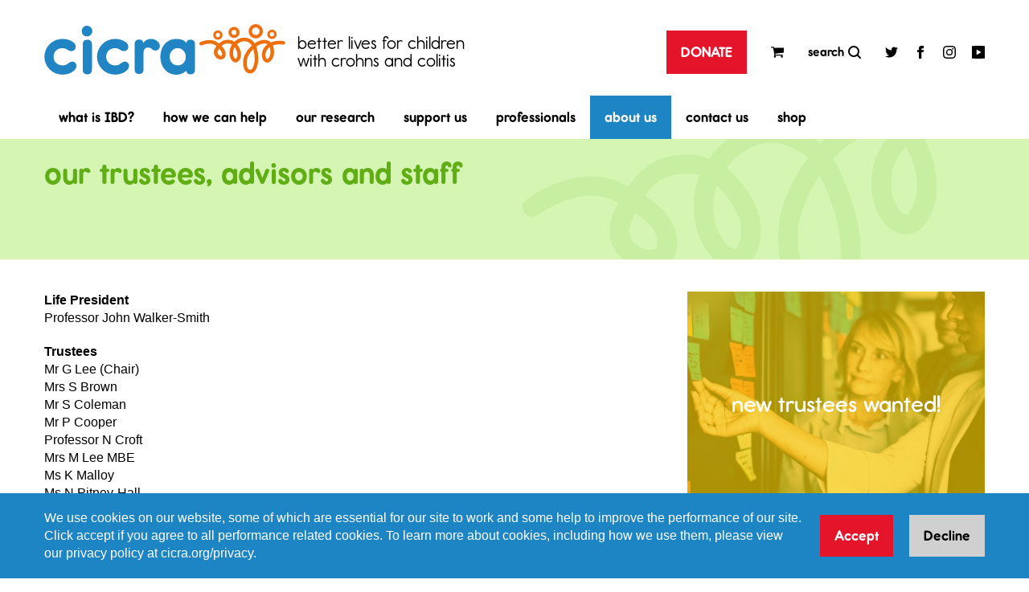

--- FILE ---
content_type: text/html; charset=utf-8
request_url: https://www.cicra.org/about-us/our-trustees-advisors-and-staff/
body_size: 12267
content:

<!doctype html>
<html lang="en" dir="ltr" itemscope itemtype="https://schema.org/WebPage" class="theme theme--green">
<head>
    <meta charset="utf-8" />
    <meta http-equiv="X-UA-Compatible" content="IE=edge" />
    <meta name="viewport" content="width=device-width, initial-scale=1, shrink-to-fit=no" />
    <meta name="format-detection" content="telephone=no" />
    


    <title>our trustees, advisors and staff - CICRA</title>

    <link rel="canonical" href="https://www.cicra.org/about-us/our-trustees-advisors-and-staff/" />


        <meta property="og:title" name="twitter:title" content="our trustees, advisors and staff - CICRA" />
        <meta name="description" content="The trustees, advisors and staff who together help CICRA support children with crohns and colitis" />
        <meta property="og:description" content="The trustees, advisors and staff who together help CICRA support children with crohns and colitis" />
        <meta name="twitter:description" content="The trustees, advisors and staff who together help CICRA support children with crohns and colitis" />
        <meta name="twitter:card" content="summary" />
        <meta property="og:site_name" content="CICRA: better lives for children with crohns and colitis" />
        <meta name="apple-mobile-web-app-title" content="CICRA" />
        <meta name="application-name" content="CICRA" />

    

    <link rel="stylesheet" href="https://use.typekit.net/avc4xgz.css" />
    <link rel="stylesheet" href="/css/index.css?v=NJ7Pm56WfMcpKmnzK4RETginRmMJahMd5MXb_TvpDkI" />

    <link rel="apple-touch-icon" sizes="180x180" href="/apple-touch-icon.png?v=A0eAqj8kpo">
    <link rel="icon" type="image/png" sizes="32x32" href="/favicon-32x32.png?v=A0eAqj8kpo">
    <link rel="icon" type="image/png" sizes="16x16" href="/favicon-16x16.png?v=A0eAqj8kpo">
    <link rel="manifest" href="/site.webmanifest?v=A0eAqj8kpo">
    <link rel="mask-icon" color="#5bbad5" href="/safari-pinned-tab.svg?v=A0eAqj8kpo">
    <link rel="shortcut icon" href="/favicon.ico?v=A0eAqj8kpo">
    <meta name="msapplication-TileColor" content="#da532c">
    <meta name="theme-color" content="#ffffff">


	<meta name="google-site-verification" content="pDWWg5zpwTSyluJVSLCdzdWA5HvKBllx5hdZ1RzleRI" />

</head>

<body>


	<div class="audio-only">
	<svg focusable="false">
		<symbol id="next" viewBox="0 0 6 11" fill="none" stroke="currentColor" stroke-width="2" stroke-linecap="round">
			<polyline points="0.5,0.5 5.5,5.5 0.5,10.5" />
		</symbol>

		<symbol id="previous" viewBox="0 0 6 11" fill="none" stroke="currentColor" stroke-width="2" stroke-linecap="round">
			<polyline points="5.5,0.5 0.5,5.5 5.5,10.5" />
		</symbol>

		<symbol id="down" viewBox="0 0 11 6" fill="none" stroke="currentColor" stroke-width="2" stroke-linecap="round">
			<polyline points="0.5,0.5 5.5,5.5 10.5,0.5" />
		</symbol>

		<symbol id="close" viewBox="0 0 12 12" stroke="currentColor" stroke-width="2">
			<polyline points="1,1 11,11" />
			<polyline points="11,1 1,11" />
		</symbol>

		<symbol id="minus" viewBox="5590.239 18795.586 17.522 2.826">
			<path d="M16.109,7.348H10.174c-2.353.008-.545.021-2.826,0H1.413a1.413,1.413,0,1,0,0,2.826H7.348c2.623-.008.392,0,2.826,0h5.935a1.413,1.413,0,1,0,0-2.826Z" transform="translate(5590.239 18788.238)"/>
		</symbol>

		<symbol id="plus" viewBox="5553.239 18788.238 17.522 17.521">
			<path d="M16.109,7.348H10.174V1.413a1.413,1.413,0,1,0-2.826,0V7.348H1.413a1.413,1.413,0,1,0,0,2.826H7.348v5.935a1.413,1.413,0,1,0,2.826,0V10.174h5.935a1.413,1.413,0,1,0,0-2.826Z" transform="translate(5553.239 18788.238)"/>
		</symbol>

		<symbol id="tick" viewBox="0 0 8.4 6">
			<polygon points="3.4,4.3 0.8,1.7 0,2.6 3.4,6 8.4,0.9 7.6,0" />
		</symbol>

		<symbol viewBox="7314 10564 8 8">
			<circle id="circle" cx="4" cy="4" r="4" />
		</symbol>

		<symbol id="search" viewBox="2637.826 -798 16 16">
			<path d="M2,7A4.951,4.951,0,0,1,7,2a4.951,4.951,0,0,1,5,5,4.951,4.951,0,0,1-5,5A4.951,4.951,0,0,1,2,7Zm12.3,8.7a.99.99,0,0,0,1.4-1.4l-3.1-3.1A6.847,6.847,0,0,0,14,7,6.957,6.957,0,0,0,7,0,6.957,6.957,0,0,0,0,7a6.957,6.957,0,0,0,7,7,6.847,6.847,0,0,0,4.2-1.4Z" transform="translate(2637.826 -798)" />
		</symbol>

		<symbol id="basket" viewBox="2533.684 -797.846 18.869 15.966">
			<g id="Group_907" data-name="Group 907" transform="translate(2533.684 -797.846)">
				<g id="Group_908" data-name="Group 908" transform="translate(0 0)">
					<g id="Group_907-2" data-name="Group 907" transform="translate(-0.001 0.001)">
						<path id="Path_466" data-name="Path 466" d="M2.377,5.348a1.4,1.4,0,0,0-1.021.43,1.427,1.427,0,0,0,0,2.042,1.427,1.427,0,0,0,2.042,0,1.427,1.427,0,0,0,0-2.042,1.4,1.4,0,0,0-1.021-.43m10.16,0a1.444,1.444,0,0,0-1.021,2.472,1.444,1.444,0,1,0,2.042-2.042,1.4,1.4,0,0,0-1.021-.43m2.687-11.4a.7.7,0,0,0-.51-.215H1.1q-.01-.079-.051-.295C1.018-6.7,1-6.813.982-6.893a1.711,1.711,0,0,0-.09-.295,1.131,1.131,0,0,0-.147-.278.676.676,0,0,0-.222-.176A.689.689,0,0,0,.2-7.714H-2.7a.693.693,0,0,0-.51.215.7.7,0,0,0-.217.51.7.7,0,0,0,.217.511.7.7,0,0,0,.51.215H-.389L1.617,3.069c-.015.037-.073.149-.174.335s-.185.335-.244.452-.122.254-.183.408a1.112,1.112,0,0,0-.09.357.7.7,0,0,0,.215.511.7.7,0,0,0,.51.215H13.264a.722.722,0,0,0,.51-1.236.7.7,0,0,0-.51-.215H2.831A2.192,2.192,0,0,0,3.1,3.171a7.279,7.279,0,0,0-.147-.792L14.795.995a.728.728,0,0,0,.459-.244A.711.711,0,0,0,15.44.268V-5.538a.7.7,0,0,0-.215-.51" transform="translate(3.429 7.714)" />
					</g>
				</g>
			</g>
		</symbol>

	</svg>
</div>
	
<header class="site-header">
	<div class="site-header__container container">
		<div class="site-header__row">
			<div class="site-header__logo-container">
				<a href="/" class="site-header__logo">
					<img src="/assets/logos/cicra-logo.svg" alt="CICRA logo" class="site-header__logo-source" />
					<span class="audio-only">Home link</span>
				</a>
				<span class="site-header__logo-text">better lives for children with crohns and colitis</span>
			</div>
			
			<div class="site-header__search hide-above-mobile">
				<form action="/search-results/" method="GET" class="site-search">
	<div class="site-search__field">
		<input type="search" placeholder="search..." name="terms" class="site-search__input input" />

		<button type="submit" class="site-search__submit">
			<svg class="site-search__icon">
				<use xlink:href="#search"></use>
			</svg>
		</button>
	</div>
	<button type="button" class="site-search__toggle" data-toggle="site-search-open,html">
		<span class="site-search__toggle-text">search</span>
		<svg class="site-search__icon site-search__icon--open">
			<use xlink:href="#search"></use>
		</svg>
		<svg class="site-search__icon site-search__icon--close">
			<use xlink:href="#close"></use>
		</svg>
	</button>
</form>
			</div>
			<div class="site-header__menu hide-on-mobile">
                <a href="/donate/" class="site-header__menu-item button button--red">DONATE</a>
				<a href="/your-basket/" class="site-header__menu-item basket-icon">
					<svg class="basket-icon__icon">
						<use xlink:href="#basket"></use>
					</svg>
				</a>
				<div class="site-header__menu-item">
					<form action="/search-results/" method="GET" class="site-search">
	<div class="site-search__field">
		<input type="search" placeholder="search..." name="terms" class="site-search__input input" />

		<button type="submit" class="site-search__submit">
			<svg class="site-search__icon">
				<use xlink:href="#search"></use>
			</svg>
		</button>
	</div>
	<button type="button" class="site-search__toggle" data-toggle="site-search-open,html">
		<span class="site-search__toggle-text">search</span>
		<svg class="site-search__icon site-search__icon--open">
			<use xlink:href="#search"></use>
		</svg>
		<svg class="site-search__icon site-search__icon--close">
			<use xlink:href="#close"></use>
		</svg>
	</button>
</form>
				</div>
				<div class="site-header__menu-item">
					
<nav class="social-menu">
	<ul class="social-menu__items">
				 <li class="social-menu__item">
					 <a href="https://twitter.com/cicracharity" target="_blank" class="social-menu__link">
						 <span class="audio-only">Twitter</span>
						 <img src="/media/1009/twitter.svg" alt="twitter.svg" class="social-menu__icon" />
					 </a>
				 </li>
				 <li class="social-menu__item">
					 <a href="https://www.facebook.com/CICRAcharity/" target="_blank" class="social-menu__link">
						 <span class="audio-only">Facebook</span>
						 <img src="/media/1008/facebook.svg" alt="facebook.svg" class="social-menu__icon" />
					 </a>
				 </li>
				 <li class="social-menu__item">
					 <a href="https://www.instagram.com/cicracharity/" target="_blank" class="social-menu__link">
						 <span class="audio-only">Instagram</span>
						 <img src="/media/1013/instagram.svg" alt="instagram.svg" class="social-menu__icon" />
					 </a>
				 </li>
				 <li class="social-menu__item">
					 <a href="https://www.youtube.com/channel/UCVVLUJ0Cz57axE6iioCPJCQ" target="_blank" class="social-menu__link">
						 <span class="audio-only">YouTube</span>
						 <img src="/media/1014/youtube.svg" alt="youtube.svg" class="social-menu__icon" />
					 </a>
				 </li>
	</ul>
</nav>
				</div>
			</div>
		</div>
		<nav class="site-menu">
			<ul class="site-menu__container">
					<li class="site-menu__item site-menu__item--has-sub-menu ">
							<span class="site-menu__item-container">
								<a href="/what-is-ibd/" class="site-menu__link button">what is IBD?</a>
								<button type="button" class="sub-menu-toggle" data-toggle="sub-menu-open,.site-menu__item--has-sub-menu">
									<span class="audio-only">Toggle sub nav</span>
									<svg class="sub-menu__icon">
										<use xlink:href="#down"></use>
									</svg>
								</button>
							</span>
							<ul class="sub-menu">
									<li class="sub-menu__item">
										<a href="/what-is-ibd/crohns-disease/" class="sub-menu__link button">crohns disease</a>
									</li>
									<li class="sub-menu__item">
										<a href="/what-is-ibd/ulcerative-colitis/" class="sub-menu__link button">ulcerative colitis</a>
									</li>
									<li class="sub-menu__item">
										<a href="/what-is-ibd/ibd-unclassified/" class="sub-menu__link button">IBD unclassified</a>
									</li>
									<li class="sub-menu__item">
										<a href="/what-is-ibd/very-early-onset-ibd/" class="sub-menu__link button">early onset IBD</a>
									</li>
									<li class="sub-menu__item">
										<a href="/what-is-ibd/diagnosis/" class="sub-menu__link button">diagnosis</a>
									</li>
									<li class="sub-menu__item">
										<a href="/what-is-ibd/treatments/" class="sub-menu__link button">treatments</a>
									</li>
									<li class="sub-menu__item">
										<a href="/what-is-ibd/diet-and-nutrition/" class="sub-menu__link button">diet and nutrition</a>
									</li>
									<li class="sub-menu__item">
										<a href="/what-is-ibd/surgery/" class="sub-menu__link button">surgery</a>
									</li>
									<li class="sub-menu__item">
										<a href="/what-is-ibd/psychological-issues/" class="sub-menu__link button">psychological issues</a>
									</li>
									<li class="sub-menu__item">
										<a href="/what-is-ibd/transition/" class="sub-menu__link button">transition</a>
									</li>
									<li class="sub-menu__item">
										<a href="/how-we-can-help/videos/" class="sub-menu__link button">videos</a>
									</li>
									<li class="sub-menu__item">
										<a href="/what-is-ibd/what-do-doctors-mean-glossary/" class="sub-menu__link button">what do doctors mean? (glossary)</a>
									</li>
									<li class="sub-menu__item">
										<a href="/what-is-ibd/childrens-area/" class="sub-menu__link button">children&#x27;s area</a>
									</li>
							</ul>
					</li>
					<li class="site-menu__item site-menu__item--has-sub-menu ">
							<span class="site-menu__item-container">
								<a href="/how-we-can-help/" class="site-menu__link button">how we can help</a>
								<button type="button" class="sub-menu-toggle" data-toggle="sub-menu-open,.site-menu__item--has-sub-menu">
									<span class="audio-only">Toggle sub nav</span>
									<svg class="sub-menu__icon">
										<use xlink:href="#down"></use>
									</svg>
								</button>
							</span>
							<ul class="sub-menu">
									<li class="sub-menu__item">
										<a href="/how-we-can-help/emotional-wellbeing/" class="sub-menu__link button">emotional wellbeing</a>
									</li>
									<li class="sub-menu__item">
										<a href="/how-we-can-help/support-for-young-people/" class="sub-menu__link button">support for young people</a>
									</li>
									<li class="sub-menu__item">
										<a href="/how-we-can-help/support-for-families/" class="sub-menu__link button">support for families</a>
									</li>
									<li class="sub-menu__item">
										<a href="/how-we-can-help/ibd-information-days/" class="sub-menu__link button">IBD family information days</a>
									</li>
									<li class="sub-menu__item">
										<a href="/how-we-can-help/membership/" class="sub-menu__link button">membership</a>
									</li>
									<li class="sub-menu__item">
										<a href="/how-we-can-help/schools-and-colleges/" class="sub-menu__link button">schools and colleges</a>
									</li>
									<li class="sub-menu__item">
										<a href="/stories/" class="sub-menu__link button">stories</a>
									</li>
									<li class="sub-menu__item">
										<a href="/blogs/" class="sub-menu__link button">blogs and articles</a>
									</li>
									<li class="sub-menu__item">
										<a href="/ask-the-doctor/" class="sub-menu__link button">ask the doctor</a>
									</li>
									<li class="sub-menu__item">
										<a href="/how-we-can-help/useful-links/" class="sub-menu__link button">useful links</a>
									</li>
									<li class="sub-menu__item">
										<a href="/how-we-can-help/videos/" class="sub-menu__link button">videos</a>
									</li>
							</ul>
					</li>
					<li class="site-menu__item site-menu__item--has-sub-menu ">
							<span class="site-menu__item-container">
								<a href="/our-research/" class="site-menu__link button">our research</a>
								<button type="button" class="sub-menu-toggle" data-toggle="sub-menu-open,.site-menu__item--has-sub-menu">
									<span class="audio-only">Toggle sub nav</span>
									<svg class="sub-menu__icon">
										<use xlink:href="#down"></use>
									</svg>
								</button>
							</span>
							<ul class="sub-menu">
									<li class="sub-menu__item">
										<a href="/our-research/research-strategy/" class="sub-menu__link button">research strategy</a>
									</li>
									<li class="sub-menu__item">
										<a href="/our-research/our-research-impact/" class="sub-menu__link button">our research impact</a>
									</li>
									<li class="sub-menu__item">
										<a href="/our-research/applying-for-grants/" class="sub-menu__link button">applying for grants</a>
									</li>
									<li class="sub-menu__item">
										<a href="/our-research/current-research/" class="sub-menu__link button">current projects</a>
									</li>
									<li class="sub-menu__item">
										<a href="/our-research/previous-research/" class="sub-menu__link button">previous research</a>
									</li>
									<li class="sub-menu__item">
										<a href="/our-research/research-policies-and-procedures/" class="sub-menu__link button">research policies and procedures</a>
									</li>
							</ul>
					</li>
					<li class="site-menu__item site-menu__item--has-sub-menu ">
							<span class="site-menu__item-container">
								<a href="/support-us/" class="site-menu__link button">support us</a>
								<button type="button" class="sub-menu-toggle" data-toggle="sub-menu-open,.site-menu__item--has-sub-menu">
									<span class="audio-only">Toggle sub nav</span>
									<svg class="sub-menu__icon">
										<use xlink:href="#down"></use>
									</svg>
								</button>
							</span>
							<ul class="sub-menu">
									<li class="sub-menu__item">
										<a href="/donate/" class="sub-menu__link button">donate</a>
									</li>
									<li class="sub-menu__item">
										<a href="/support-us/fundraise/our-events/" class="sub-menu__link button">our events</a>
									</li>
									<li class="sub-menu__item">
										<a href="/support-us/supporting-cicra/" class="sub-menu__link button">supporting CICRA</a>
									</li>
									<li class="sub-menu__item">
										<a href="/support-us/fundraise/" class="sub-menu__link button">fundraise</a>
									</li>
									<li class="sub-menu__item">
										<a href="/shop/" class="sub-menu__link button">shop</a>
									</li>
									<li class="sub-menu__item">
										<a href="/support-us/add-your-voice/" class="sub-menu__link button">add your voice</a>
									</li>
									<li class="sub-menu__item">
										<a href="/support-us/leave-a-legacy/" class="sub-menu__link button">leave a legacy</a>
									</li>
									<li class="sub-menu__item">
										<a href="/support-us/give-in-memory/" class="sub-menu__link button">give in memory</a>
									</li>
							</ul>
					</li>
					<li class="site-menu__item site-menu__item--has-sub-menu ">
							<span class="site-menu__item-container">
								<a href="/healthcare-professionals/" class="site-menu__link button">professionals</a>
								<button type="button" class="sub-menu-toggle" data-toggle="sub-menu-open,.site-menu__item--has-sub-menu">
									<span class="audio-only">Toggle sub nav</span>
									<svg class="sub-menu__icon">
										<use xlink:href="#down"></use>
									</svg>
								</button>
							</span>
							<ul class="sub-menu">
									<li class="sub-menu__item">
										<a href="/healthcare-professionals/how-we-can-help-your-patients/" class="sub-menu__link button">how we can help your patients</a>
									</li>
									<li class="sub-menu__item">
										<a href="/healthcare-professionals/our-publications/" class="sub-menu__link button">our publications</a>
									</li>
									<li class="sub-menu__item">
										<a href="/healthcare-professionals/join-our-professionals-network/" class="sub-menu__link button">join our professionals network</a>
									</li>
									<li class="sub-menu__item">
										<a href="/our-research/applying-for-grants/" class="sub-menu__link button">apply for research grants</a>
									</li>
							</ul>
					</li>
					<li class="site-menu__item site-menu__item--has-sub-menu is-active">
							<span class="site-menu__item-container">
								<a href="/about-us/" class="site-menu__link button">about us</a>
								<button type="button" class="sub-menu-toggle" data-toggle="sub-menu-open,.site-menu__item--has-sub-menu">
									<span class="audio-only">Toggle sub nav</span>
									<svg class="sub-menu__icon">
										<use xlink:href="#down"></use>
									</svg>
								</button>
							</span>
							<ul class="sub-menu">
									<li class="sub-menu__item">
										<a href="/about-us/our-vision-and-mission/" class="sub-menu__link button">our vision and mission</a>
									</li>
									<li class="sub-menu__item">
										<a href="/about-us/our-strategy-and-plans/" class="sub-menu__link button">our strategy and plans</a>
									</li>
									<li class="sub-menu__item">
										<a href="/about-us/our-impact/" class="sub-menu__link button">our impact</a>
									</li>
									<li class="sub-menu__item">
										<a href="/about-us/our-report-and-accounts/" class="sub-menu__link button">our report and accounts</a>
									</li>
									<li class="sub-menu__item">
										<a href="/about-us/our-trustees-advisors-and-staff/" class="sub-menu__link button">our trustees, advisors and staff</a>
									</li>
									<li class="sub-menu__item">
										<a href="/about-us/industry-support/" class="sub-menu__link button">industry support</a>
									</li>
									<li class="sub-menu__item">
										<a href="/about-us/policies/" class="sub-menu__link button">policies</a>
									</li>
									<li class="sub-menu__item">
										<a href="/news/" class="sub-menu__link button">latest news</a>
									</li>
									<li class="sub-menu__item">
										<a href="/about-us/media-and-press/" class="sub-menu__link button">media and press</a>
									</li>
							</ul>
					</li>
					<li class="site-menu__item  ">
							<span class="site-menu__item-container">
								<a href="/contact-us/" class="site-menu__link button">contact us</a>
							</span>
					</li>
					<li class="site-menu__item  ">
							<span class="site-menu__item-container">
								<a href="/shop/" class="site-menu__link button">shop</a>
							</span>
					</li>
				<li class="site-menu__item hide-above-mobile">
					<span class="site-menu__item-container">
						<a href="/basket" class="site-menu__link button">your basket</a>
					</span>
				</li>
				<li class="site-menu__item site-menu__item--donate hide-above-mobile">
					<a href="/donate" class="button button--red">DONATE</a>
				</li>
				<li class="site-menu__item site-menu__item--social hide-above-mobile">
					
<nav class="social-menu">
	<ul class="social-menu__items">
				 <li class="social-menu__item">
					 <a href="https://twitter.com/cicracharity" target="_blank" class="social-menu__link">
						 <span class="audio-only">Twitter</span>
						 <img src="/media/1009/twitter.svg" alt="twitter.svg" class="social-menu__icon" />
					 </a>
				 </li>
				 <li class="social-menu__item">
					 <a href="https://www.facebook.com/CICRAcharity/" target="_blank" class="social-menu__link">
						 <span class="audio-only">Facebook</span>
						 <img src="/media/1008/facebook.svg" alt="facebook.svg" class="social-menu__icon" />
					 </a>
				 </li>
				 <li class="social-menu__item">
					 <a href="https://www.instagram.com/cicracharity/" target="_blank" class="social-menu__link">
						 <span class="audio-only">Instagram</span>
						 <img src="/media/1013/instagram.svg" alt="instagram.svg" class="social-menu__icon" />
					 </a>
				 </li>
				 <li class="social-menu__item">
					 <a href="https://www.youtube.com/channel/UCVVLUJ0Cz57axE6iioCPJCQ" target="_blank" class="social-menu__link">
						 <span class="audio-only">YouTube</span>
						 <img src="/media/1014/youtube.svg" alt="youtube.svg" class="social-menu__icon" />
					 </a>
				 </li>
	</ul>
</nav>
				</li>
			</ul>
			<button type="button" class="site-menu__toggle" data-toggle="site-menu-open,html">
				<span class="site-menu__toggle-icon"></span>
				<span class="audio-only">Toggle menu</span>
			</button>
		</nav>
	</div>
</header>
	<main>
		


<section class="hero-panel hero-panel--has-squiggle">
	<div class="hero-panel__media">
<svg class="squiggle" version="1.1" id="squiggle" xmlns="http://www.w3.org/2000/svg" xmlns:xlink="http://www.w3.org/1999/xlink" x="0px" y="0px"
	 viewBox="0 0 562.2 259.1" style="enable-background:new 0 0 562.2 259.1;" xml:space="preserve">
	<g id="Mask_Group_26" transform="translate(-1309 419)">
	<path id="Path_278" d="M1682.8-160.7c-1.3,0.3-2.7,0.5-4.1,0.5c-12.3,1.6-24.3-3.3-34.3-14.2
				c-20-21.4-29.3-63.4-22.3-100c4.1-22,16.6-49.2,33.8-72.6c-11.4-10.6-33.9-23.7-59.4-16.5c-17.2,5.1-30.3,16.3-39.6,28.8
				c13.6,10.8,25.5,25.5,34.6,43.6c12.5,25.5,9.1,57.8-7.6,71.9c-10.4,8.9-23.8,8.9-35.8,0.2c-19.1-13.5-26.4-34.8-29.2-49.7
				c-3.3-17.2-2.1-36.5,3-50.6c0.7-2.2,1.5-4.4,2.5-6.5c-5.3-2-11-2.8-16.7-2.4c-18.7,1.5-33.8,4.7-49.4,27.4c27,17.8,39,36,39,57.8
				c0.1,13.7-7.1,24.7-19.1,29.4c-16.2,6.3-37.4,0.9-50.7-13.5c-14.1-14.9-16.4-35.5-6.4-56.6c1.4-3.1,2.6-5.8,4.1-8.6
				c-2.4-1.3-5.2-2.8-7.9-3.9c-38.7-18.1-88.6,18.1-89.2,18.6c-5.3,3.9-12.8,2.9-16.7-2.4c-3.9-5.3-2.9-12.8,2.4-16.7
				c2.4-1.9,62.1-45.2,113.8-20.3c3.5,1.7,6.6,3.2,9.8,4.9c19.8-29.2,40.7-36.8,68.3-39.1c10.4-0.7,20.7,1.1,30.3,5.2
				c12.1-17.3,29.9-32.7,53.8-39.6c31.5-9.2,62.2,3.3,81.5,21c9.5-9.8,20-18.3,31-24.5c36.7-20.8,61.2-11.3,74.2-3.1
				c20.3-13.8,43.2-21.8,55.8-23.8c20.1-3.2,26.1-3.1,27.5-3c6.5,0.2,11.6,5.7,11.4,12.2c0,0.1,0,0.1,0,0.2
				c-0.4,6.4-5.9,11.8-12.3,11.4l0,0c0,0-5.3,0.1-23,2.8c-10.2,1.5-26.6,7.4-41.7,17c15.6,23.8,30.2,72.3,5.6,107.1
				c-10,14.1-24.6,18.2-38.5,10.7c-22.2-11.8-36.9-51.2-22.6-89.8c4.2-10.6,10.3-20.3,18.2-28.5c-9.1-3.3-22.6-4-42.4,7.3
				c-9.7,5.6-19.3,13.6-27.6,22.4c14.7,24.6,30.7,68.4,32.8,99.9C1723.5-184.1,1703-165,1682.8-160.7z M1670.5-325.8
				c-12.5,18.8-21.5,39.4-24.7,55.9c-5.5,28.6,1.8,63.2,16.5,79.1c4.6,5,9.3,7.2,13.7,6.6c20.5-2.6,20.9-38.9,19.5-60.4
				C1693.6-270.2,1681.8-304.3,1670.5-325.8z M1775.3-360.7c-6.1,6.1-10.9,13.3-14.1,21.3c-10.3,27.8,1.5,54.9,11.4,60.2
				c1.6,0.7,3.9,2,7.7-3.4C1797.8-307.5,1784.8-344.1,1775.3-360.7z M1545.3-312.8c-0.2,0.7-0.5,1.2-0.7,1.9
				c-7,20.1-4,57.4,17.6,72.9c3.7,2.7,5.3,1.7,6.1,0.8c6.5-5.6,10.2-24.7,1.4-42.8C1563.2-293.1,1554.9-304.3,1545.3-312.8z
				 M1446.2-279.8c-1,2-2.2,4.3-3.2,6.6c-5.5,12.1-5.1,22.5,2.1,29.8c6.8,7.3,18.3,9.8,24.1,7.5c1.9-0.8,4.1-2.3,3.8-6.8
				C1473.4-252.6,1469.5-264.4,1446.2-279.8z" />
	</g>
</svg>	</div>

		<div class="hero-panel__content container">
			<h1 class="hero-panel__heading h1">our trustees, advisors and staff</h1>
		</div>
</section>


	<div class="article">
		<div class="article__container container">
			<aside class="article__aside">

<div class="side-content">
    <button type="button" class="side-content__toggle" data-toggle="side-content--open,.side-content">
        related pages
        <span class="side-content__icon-container">
            <svg class="side-content__icon">
                <use xlink:href="#down"></use>
            </svg>
        </span>
    </button>
    <div class="side-content__items">
                    <div class="side-content__item">
                        

<div class="card card--simple has-faux-link">
	<a href="/about-us/our-trustees-advisors-and-staff/trustee-recruitment/" class="faux-link">
		<span class="audio-only">new trustees wanted!</span>
	</a>
	<div class="card__container theme theme--yellow">
		<div class="card__media card__media--has-overlay">
				<img src="/media/1543/rawpixel-652593-unsplash.jpg?rxy=0.825,0.23733333333333334&amp;width=420&amp;height=315&amp;quality=80&amp;v=1db0a085f58c1b0"
					 sizes="(min-width: 1240px) 420px, (min-width: 1160px) 355px, (min-width: 950px) calc((((100vw - 80px) * .6666) - 10px) / 2), (min-width: 768px) calc(50vw - 40px), calc(100vw - 60px)"
                     srcset="/media/1543/rawpixel-652593-unsplash.jpg?rxy=0.825%2C0.23733333333333334&amp;width=248&amp;height=186&amp;quality=80&amp;v=1db0a085f58c1b0 248w, /media/1543/rawpixel-652593-unsplash.jpg?rxy=0.825%2C0.23733333333333334&amp;width=320&amp;height=240&amp;quality=80&amp;v=1db0a085f58c1b0 320w, /media/1543/rawpixel-652593-unsplash.jpg?rxy=0.825%2C0.23733333333333334&amp;width=420&amp;height=315&amp;quality=80&amp;v=1db0a085f58c1b0 420w, /media/1543/rawpixel-652593-unsplash.jpg?rxy=0.825%2C0.23733333333333334&amp;width=500&amp;height=375&amp;quality=80&amp;v=1db0a085f58c1b0 500w, /media/1543/rawpixel-652593-unsplash.jpg?rxy=0.825%2C0.23733333333333334&amp;width=600&amp;height=450&amp;quality=80&amp;v=1db0a085f58c1b0 600w, /media/1543/rawpixel-652593-unsplash.jpg?rxy=0.825%2C0.23733333333333334&amp;width=700&amp;height=525&amp;quality=80&amp;v=1db0a085f58c1b0 700w"
					 alt="rawpixel-652593-unsplash.jpg"
					 class="card__image" />
		</div>
		<div class="card__body">
				<h3 class="card__heading">new trustees wanted!</h3>




		</div>
	</div>
</div>
                    </div>
                <div class="side-content__item theme theme--orange">
                    <a href="/about-us/our-strategy-and-plans/" class="side-content__button button button--themed">our strategy and plans</a>
                </div>
                <div class="side-content__item theme theme--yellow">
                    <a href="/about-us/our-report-and-accounts/" class="side-content__button button button--themed">our report and accounts</a>
                </div>
    </div>
</div>
				
<div class="sharing-panel">
	<div class="sharing-panel__container">
			<p class="sharing-panel__text">Share</p>


			<nav class="sharing-panel__nav">
                    <a href="https://www.facebook.com/sharer/sharer.php?u=https%3a%2f%2fwww.cicra.org%2fabout-us%2four-trustees-advisors-and-staff%2f" class="sharing-panel__item" data-share-link>
						<span class="audio-only">Facebook</span>
						<img src="/media/1008/facebook.svg" alt="Facebook" class="sharing-panel__icon" />
					</a>
                    <a href="https://twitter.com/intent/tweet/?text=our&#x2B;trustees%2c&#x2B;advisors&#x2B;and&#x2B;staff&#x2B;-&#x2B;CICRA&amp;url=https%3a%2f%2fwww.cicra.org%2fabout-us%2four-trustees-advisors-and-staff%2f" class="sharing-panel__item" data-share-link>
						<span class="audio-only">Twitter</span>
						<img src="/media/1009/twitter.svg" alt="Twitter" class="sharing-panel__icon" />
					</a>
                    <a href="mailto:?subject=our&#x2B;trustees%2c&#x2B;advisors&#x2B;and&#x2B;staff&#x2B;-&#x2B;CICRA&amp;body=https%3a%2f%2fwww.cicra.org%2fabout-us%2four-trustees-advisors-and-staff%2f" class="sharing-panel__item" data-share-link>
						<span class="audio-only">Email</span>
						<img src="/media/1254/email.svg" alt="Email" class="sharing-panel__icon" />
					</a>
			</nav>
	</div>
</div>
			</aside>

				<div class="article__modules">
					



<div class="rich-text module">
	<div class="container">
		<p><strong>Life President</strong><br>Professor John Walker-Smith</p>
<p><strong>Trustees<br></strong>Mr G Lee (Chair)<br>Mrs S Brown<br>Mr S Coleman<br>Mr P Cooper<br>Professor N Croft<br>Mrs M Lee MBE<br>Ms K Malloy<br>Ms N Pitney-Hall<br>Mr B Stapleford</p>
<p><strong>Hon. Medical Directors</strong><br>Dr Jenny Epstein<br>Dr Kate Blakeley</p>
<p><strong>Hon. Medical Advisory Panel<br></strong>Professor Ian Sanderson (Chair)<br>Professor Sarah Ennis<br>Dr Jenny Epstein<br>Dr Robert Heuschkel<br>Professor Holm Uhlig<br>Professor Thomas MacDonald<br>Dr Sue Protheroe<br>Professor David Wilson</p>
<p><strong>Office staff</strong><br>Carly Nicholls<br>Jayne Boyd-Bell<br>Sharon Choules<br>Courtney Coleman</p>
	</div>
</div>
				</div>
		</div>
	</div>

	</main>
	
<div class="cookie-disclaimer" data-cookie-disclaimer data-cookie-name="CookieConsent">
	<div class="cookie-disclaimer__container container">
		<div class="cookie-disclaimer__text rich-text">
			<p>We use cookies on our website, some of which are essential for our site to work and some help to improve the performance of our site. Click accept if you agree to all performance related cookies. To learn more about cookies, including how we use them, please view our privacy policy at cicra.org/privacy.</p>
		</div>
        <button type="button" class="button button--red button-accept" data-cookie-value="Accepted">Accept</button>
        <button type="button" class="button button--grey button-decline" data-cookie-value="Declined">Decline</button>
		<input type="hidden" class="content-key" name="contentKey" value="e273b621-78cf-471d-83b1-70d073069d6f" />
	</div>
</div>
	
<footer class="site-footer">
	<div class="site-footer__logo-container container">
		<svg id="footer-logo" class="site-footer__logo" xmlns="http://www.w3.org/2000/svg" x="0px" y="0px" viewBox="0 0 185.7 77.7">
			<path d="M51.2,25.2c4.4,0,7.9-3.5,7.9-7.9s-3.5-7.9-7.9-7.9s-7.9,3.5-7.9,7.9C43.3,21.6,46.9,25.2,51.2,25.2z
		 M51.2,14.3c1.6,0,2.9,1.3,2.9,2.9s-1.3,2.9-2.9,2.9c-1.6,0-2.9-1.3-2.9-2.9S49.6,14.3,51.2,14.3z" />
			<path d="M76.8,21.9c4.9,0,8.9-4,8.9-8.9l0,0c0-4.9-4-8.9-8.9-8.9s-8.9,4-8.9,8.9C68,17.9,71.9,21.9,76.8,21.9z
		 M76.8,9.2c2.1,0,3.9,1.7,3.9,3.9c0,2.1-1.7,3.9-3.9,3.9c-2.1,0-3.9-1.7-3.9-3.9C73,10.9,74.7,9.2,76.8,9.2z" />
			<path d="M111.2,22.4L111.2,22.4c6.2,0,11.2-5,11.2-11.2l0,0c0-6.2-5-11.2-11.2-11.2S100,5,100,11.2
		S105.1,22.4,111.2,22.4z M111.2,5c3.4,0,6.2,2.8,6.2,6.2s-2.8,6.2-6.2,6.2c-3.4,0-6.2-2.8-6.2-6.2S107.8,5,111.2,5z" />
			<path d="M136.8,24c4.4,0,7.9-3.5,7.9-7.9s-3.5-7.9-7.9-7.9s-7.9,3.5-7.9,7.9C128.9,20.4,132.5,24,136.8,24z
		 M136.8,13.2c1.6,0,2.9,1.3,2.9,2.9s-1.3,2.9-2.9,2.9s-2.9-1.3-2.9-2.9S135.2,13.2,136.8,13.2z" />
			<path d="M185.7,30.3c-2.9,0-4.7,0-5.2,0l-22.8-2.6c-2.8-0.5-5.7-0.8-8.5-1c-3-0.2-8.7,0.5-14.1,2.8
		c-2.5-2.5-7.6-5.9-17.1-3c-2.9,0.9-5.8,2.4-8.5,4.3c-3.5-5.1-10-9.5-17.7-9C86,22.2,81.1,25,77.5,28.4c-2.1-1.5-4.4-2.5-6.8-2.8
		c-5.6-0.7-10.9-0.7-17.5,5.7c-0.8-0.6-1.6-1.2-2.5-1.8c-7.1-4.8-15.1-3.6-21.9-1.7C23,29.3,13.3,30.1,0,30.2v5
		c13.8-0.1,23.9-1,30-2.6c6-1.6,12.4-2.6,17.8,1c0.7,0.4,1.3,0.9,1.9,1.3c-0.5,0.7-1.1,1.4-1.7,2.1c-3.2,4.3-3.7,9-1.3,13
		c2.3,3.8,6.8,6.1,10.7,5.4c2.9-0.4,5-2.4,5.6-5.4c1.1-5.3-0.9-10.4-6.1-15.4c4.9-4.5,8.5-4.5,13.1-4c1.4,0.2,2.8,0.7,4.1,1.6
		c-0.4,0.5-0.8,1.1-1.1,1.6c-3.4,5.5-5.4,17,1.1,24.1c2.2,2.5,5.2,3.1,7.9,1.6c4.4-2.4,6.7-9.4,5.1-15.8c-1.2-4.7-3.3-8.8-5.9-11.9
		c2.8-2.6,6.6-4.7,11-5c5.8-0.4,10.8,3.3,13.4,7.1C100.3,38.4,96,44.1,94,49c-3.4,8-3.3,18,0.2,23.9c1.7,2.9,4.1,4.5,7,4.8h0.9
		c4.7,0,10.3-3.3,12.3-17.6c1.1-7.9-0.6-18.7-2.8-24.7c2.5-1.8,5.1-3.2,7.8-4.1c5.6-1.8,8.8-0.7,10.9,0.7c-2.3,1.5-4.4,3.5-5.9,5.8
		c-5,8-3.6,17.7,0.8,21.4c2.7,2.2,6.1,2,9-0.6c7.6-7,6-19,3.7-24.9c4.1-1.6,8.5-2.2,11-2.1c2.6,0.1,5.3,0.4,7.9,0.9
		c7.7,1.5,15.6,2.4,23.5,2.7c0.5,0,2.3,0,5.4,0.1V30.3z M58.1,48.9c-0.3,1.3-0.9,1.6-1.5,1.7c-1.6,0.3-4.3-0.9-5.6-3.1s-1-4.8,1-7.4
		c0.5-0.7,1-1.3,1.5-1.9C57.4,41.9,58.9,45.4,58.1,48.9z M82.2,44.9c1.2,4.8-0.7,9.2-2.6,10.2c-0.3,0.2-0.9,0.5-1.8-0.6
		c-4.5-4.9-3.1-13.8-0.5-18.1c0.2-0.3,0.3-0.5,0.5-0.8C79.8,38.1,81.3,41.3,82.2,44.9z M109.5,59.4c-0.7,5.2-2.7,13.7-7.8,13.3
		c-1.2-0.1-2.3-0.9-3.1-2.4C95.9,65.9,96,57.4,98.7,51c1.6-3.9,4.9-8.4,9-12.2C109.2,44.3,110.4,53.2,109.5,59.4z M130.8,54.9
		c-1.4,1.3-2,0.8-2.4,0.4c-2.4-2-3.5-8.9,0.3-14.8c1.2-1.8,2.8-3.4,4.8-4.6C135,40.1,136.5,49.7,130.8,54.9z" />
		</svg>
	</div>

	<div class="site-footer__container container">
		<div class="site-footer__column">
				<div class="site-footer__headed-links">
						<div class="site-footer__headed-link headed-link">
							<h4 class="headed-link__heading">talk to us</h4>
							<a href="tel:02089496209" class="headed-link__link">020 8949 6209</a>
						</div>
						<div class="site-footer__headed-link headed-link">
							<h4 class="headed-link__heading">tweet us</h4>
							<a href="https://twitter.com/CICRAcharity" target="_blank" class="headed-link__link">@cicracharity</a>
						</div>
						<div class="site-footer__headed-link headed-link">
							<h4 class="headed-link__heading">send us a message</h4>
							<a href="mailto:support@cicra.org" class="headed-link__link">support@cicra.org</a>
						</div>
						<div class="site-footer__headed-link headed-link">
							<h4 class="headed-link__heading">join in</h4>
							<a href="https://www.facebook.com/CICRAcharity/" target="_blank" class="headed-link__link">facebook/cicracharity</a>
						</div>
				</div>

			<div class="site-footer__social-links">
				
<nav class="social-menu">
	<ul class="social-menu__items">
				 <li class="social-menu__item">
					 <a href="https://twitter.com/cicracharity" target="_blank" class="social-menu__link">
						 <span class="audio-only">Twitter</span>
						 <img src="/media/1009/twitter.svg" alt="twitter.svg" class="social-menu__icon" />
					 </a>
				 </li>
				 <li class="social-menu__item">
					 <a href="https://www.facebook.com/CICRAcharity/" target="_blank" class="social-menu__link">
						 <span class="audio-only">Facebook</span>
						 <img src="/media/1008/facebook.svg" alt="facebook.svg" class="social-menu__icon" />
					 </a>
				 </li>
				 <li class="social-menu__item">
					 <a href="https://www.instagram.com/cicracharity/" target="_blank" class="social-menu__link">
						 <span class="audio-only">Instagram</span>
						 <img src="/media/1013/instagram.svg" alt="instagram.svg" class="social-menu__icon" />
					 </a>
				 </li>
				 <li class="social-menu__item">
					 <a href="https://www.youtube.com/channel/UCVVLUJ0Cz57axE6iioCPJCQ" target="_blank" class="social-menu__link">
						 <span class="audio-only">YouTube</span>
						 <img src="/media/1014/youtube.svg" alt="youtube.svg" class="social-menu__icon" />
					 </a>
				 </li>
	</ul>
</nav>
			</div>
		</div>

		<div class="site-footer__column">
			<div class="site-footer__content">
<div id="mc_embed_shell">
      <link href="//cdn-images.mailchimp.com/embedcode/classic-061523.css" rel="stylesheet" type="text/css">
  <style type="text/css">
        #mc_embed_signup{background:#fff; false;clear:left; font:14px Helvetica,Arial,sans-serif; width: 600px;}
        /* Add your own Mailchimp form style overrides in your site stylesheet or in this style block.
           We recommend moving this block and the preceding CSS link to the HEAD of your HTML file. */
</style>
<div id="mc_embed_signup">
    <form action="https://cicra.us16.list-manage.com/subscribe/post?u=1395b2d8b2f598dbfc23cd235&amp;id=d492992b5e&amp;f_id=008ebfe3f0" method="post" id="mc-embedded-subscribe-form" name="mc-embedded-subscribe-form" class="validate" target="_blank">
        <div id="mc_embed_signup_scroll"><h2>Sign up to receive regular e-news, hear about family information days and ways you can support us</h2>
            <div class="indicates-required"><span class="asterisk">*</span> indicates required</div>
            <div class="mc-field-group"><label for="mce-EMAIL">Email Address <span class="asterisk">*</span></label><input type="email" name="EMAIL" class="required email" id="mce-EMAIL" required="" value=""></div>
<div hidden=""><input type="hidden" name="tags" value="3893710,148379"></div>
        <div id="mce-responses" class="clear">
            <div class="response" id="mce-error-response" style="display: none;"></div>
            <div class="response" id="mce-success-response" style="display: none;"></div>
        </div><div aria-hidden="true" style="position: absolute; left: -5000px;"><input type="text" name="b_1395b2d8b2f598dbfc23cd235_d492992b5e" tabindex="-1" value=""></div><div class="clear"><input type="submit" name="subscribe" id="mc-embedded-subscribe" class="button" value="Subscribe"></div>
    </div>
</form>
</div>
<script type="text/javascript" src="//s3.amazonaws.com/downloads.mailchimp.com/js/mc-validate.js"></script><script type="text/javascript">(function($) {window.fnames = new Array(); window.ftypes = new Array();fnames[0]='EMAIL';ftypes[0]='email';fnames[1]='FNAME';ftypes[1]='text';fnames[2]='LNAME';ftypes[2]='text';fnames[3]='MMERGE3';ftypes[3]='number';fnames[4]='MMERGE4';ftypes[4]='text';fnames[5]='PHONE';ftypes[5]='text';}(jQuery));var $mcj = jQuery.noConflict(true);</script></div>
			</div>
		</div>

	</div>

	<div class="site-footer__container container">
		<div class="site-footer__column">
				<nav class="site-footer__menu">
					<ul class="site-footer__menu-items">
							<li class="site-footer__menu-item">
								<a href="https://www.vickisharpphotography.com/" class="site-footer__menu-link">photos &#xA9;VSP are by Vicki Sharp Photography</a>
							</li>
							<li class="site-footer__menu-item">
								<a href="/about-us/policies/privacy-policy/" class="site-footer__menu-link">privacy policy</a>
							</li>
							<li class="site-footer__menu-item">
								<a href="/about-us/policies/user-agreement/" class="site-footer__menu-link">user agreement</a>
							</li>
							<li class="site-footer__menu-item">
								<a href="/about-us/policies/safeguarding-policy/" class="site-footer__menu-link">child protection and safeguarding policy</a>
							</li>
					</ul>
				</nav>
		</div>

		<div class="site-footer__column">
			<div class="site-footer__content">
					<nav class="site-footer__menu">
						<ul class="site-footer__menu-items">
								<li class="site-footer__menu-item">
									<a href="http://beta.charitycommission.gov.uk/charity-details/?regid=278212&amp;subid=0" target="_blank" class="site-footer__menu-link">registered charity in England &amp; Wales (278212) and Scotland (SC040700)</a>
								</li>
						</ul>
					</nav>
			</div>
			<div class="site-footer__content">
							<a href="http://www.fundraisingregulator.org.uk/" target="_blank">
								<img src="/media/1730/fr-logo.png?height=50&amp;v=1d4f0375e2d1f70" alt="Fundraising Regulator" class="logo" />
							</a>
							<a href="https://www.amrc.org.uk/" target="_blank">
								<img src="/media/1731/amrc-logo.png?height=50&amp;v=1d4f0375edf0a50" alt="amrc" class="logo" />
							</a>
			</div>
		</div>

	</div>

	<div class="site-footer__copyright container">
		<p>© CICRA 2025</p>
	</div>
</footer>

    <script defer src="/js/index.js?v=fDMzFjNu-ys-qA85k6pZ7zfgTYRfvFGgTlvm9UdnTYs"></script>


	

</body>
</html>

--- FILE ---
content_type: text/css;charset=utf-8
request_url: https://use.typekit.net/avc4xgz.css
body_size: 466
content:
/*
 * The Typekit service used to deliver this font or fonts for use on websites
 * is provided by Adobe and is subject to these Terms of Use
 * http://www.adobe.com/products/eulas/tou_typekit. For font license
 * information, see the list below.
 *
 * report:
 *   - http://typekit.com/eulas/00000000000000003b9afe33
 *   - http://typekit.com/eulas/00000000000000003b9afe34
 *   - http://typekit.com/eulas/00000000000000003b9afe35
 *
 * © 2009-2026 Adobe Systems Incorporated. All Rights Reserved.
 */
/*{"last_published":"2018-03-19 15:57:14 UTC"}*/

@import url("https://p.typekit.net/p.css?s=1&k=avc4xgz&ht=tk&f=265.1144.1145&a=8024860&app=typekit&e=css");

@font-face {
font-family:"report";
src:url("https://use.typekit.net/af/ee77f0/00000000000000003b9afe33/27/l?primer=7cdcb44be4a7db8877ffa5c0007b8dd865b3bbc383831fe2ea177f62257a9191&fvd=n4&v=3") format("woff2"),url("https://use.typekit.net/af/ee77f0/00000000000000003b9afe33/27/d?primer=7cdcb44be4a7db8877ffa5c0007b8dd865b3bbc383831fe2ea177f62257a9191&fvd=n4&v=3") format("woff"),url("https://use.typekit.net/af/ee77f0/00000000000000003b9afe33/27/a?primer=7cdcb44be4a7db8877ffa5c0007b8dd865b3bbc383831fe2ea177f62257a9191&fvd=n4&v=3") format("opentype");
font-display:auto;font-style:normal;font-weight:400;font-stretch:normal;
}

@font-face {
font-family:"report";
src:url("https://use.typekit.net/af/793c92/00000000000000003b9afe34/27/l?primer=7cdcb44be4a7db8877ffa5c0007b8dd865b3bbc383831fe2ea177f62257a9191&fvd=n6&v=3") format("woff2"),url("https://use.typekit.net/af/793c92/00000000000000003b9afe34/27/d?primer=7cdcb44be4a7db8877ffa5c0007b8dd865b3bbc383831fe2ea177f62257a9191&fvd=n6&v=3") format("woff"),url("https://use.typekit.net/af/793c92/00000000000000003b9afe34/27/a?primer=7cdcb44be4a7db8877ffa5c0007b8dd865b3bbc383831fe2ea177f62257a9191&fvd=n6&v=3") format("opentype");
font-display:auto;font-style:normal;font-weight:600;font-stretch:normal;
}

@font-face {
font-family:"report";
src:url("https://use.typekit.net/af/f3c32c/00000000000000003b9afe35/27/l?primer=7cdcb44be4a7db8877ffa5c0007b8dd865b3bbc383831fe2ea177f62257a9191&fvd=n7&v=3") format("woff2"),url("https://use.typekit.net/af/f3c32c/00000000000000003b9afe35/27/d?primer=7cdcb44be4a7db8877ffa5c0007b8dd865b3bbc383831fe2ea177f62257a9191&fvd=n7&v=3") format("woff"),url("https://use.typekit.net/af/f3c32c/00000000000000003b9afe35/27/a?primer=7cdcb44be4a7db8877ffa5c0007b8dd865b3bbc383831fe2ea177f62257a9191&fvd=n7&v=3") format("opentype");
font-display:auto;font-style:normal;font-weight:700;font-stretch:normal;
}

.tk-report { font-family: "report",sans-serif; }


--- FILE ---
content_type: text/css
request_url: https://www.cicra.org/css/index.css?v=NJ7Pm56WfMcpKmnzK4RETginRmMJahMd5MXb_TvpDkI
body_size: 15423
content:
/*! normalize.css v6.0.0 | MIT License | github.com/necolas/normalize.css */
/* Document
	========================================================================== */
/**
	* 1. Correct the line height in all browsers.
	* 2. Prevent adjustments of font size after orientation changes in
	*    IE on Windows Phone and in iOS.
	*/
html {
  line-height: 1.15;
  /* 1 */
  -ms-text-size-adjust: 100%;
  /* 2 */
  -webkit-text-size-adjust: 100%;
  /* 2 */ }

/* Sections
	========================================================================== */
/**
	* Add the correct display in IE 9-.
	*/
article,
aside,
footer,
header,
nav,
section {
  display: block; }

/**
	* Correct the font size and margin on `h1` elements within `section` and
	* `article` contexts in Chrome, Firefox, and Safari.
	*/
h1 {
  font-size: 2em;
  margin: 0.67em 0; }

/* Grouping content
	========================================================================== */
/**
	* Add the correct display in IE 9-.
	* 1. Add the correct display in IE.
	*/
figcaption,
figure,
main {
  /* 1 */
  display: block; }

/**
	* Add the correct margin in IE 8.
	*/
figure {
  margin: 1em 40px; }

/**
	* 1. Add the correct box sizing in Firefox.
	* 2. Show the overflow in Edge and IE.
	*/
hr {
  -webkit-box-sizing: content-box;
          box-sizing: content-box;
  /* 1 */
  height: 0;
  /* 1 */
  overflow: visible;
  /* 2 */ }

/**
	* 1. Correct the inheritance and scaling of font size in all browsers.
	* 2. Correct the odd `em` font sizing in all browsers.
	*/
pre {
  font-family: monospace, monospace;
  /* 1 */
  font-size: 1em;
  /* 2 */ }

/* Text-level semantics
	========================================================================== */
/**
	* 1. Remove the gray background on active links in IE 10.
	* 2. Remove gaps in links underline in iOS 8+ and Safari 8+.
	*/
a {
  background-color: transparent;
  /* 1 */
  -webkit-text-decoration-skip: objects;
  /* 2 */ }

/**
	* 1. Remove the bottom border in Chrome 57- and Firefox 39-.
	* 2. Add the correct text decoration in Chrome, Edge, IE, Opera, and Safari.
	*/
abbr[title] {
  border-bottom: none;
  /* 1 */
  text-decoration: underline;
  /* 2 */
  -webkit-text-decoration: underline dotted;
          text-decoration: underline dotted;
  /* 2 */ }

/**
	* Prevent the duplicate application of `bolder` by the next rule in Safari 6.
	*/
b,
strong {
  font-weight: inherit; }

/**
	* Add the correct font weight in Chrome, Edge, and Safari.
	*/
b,
strong {
  font-weight: bolder; }

/**
	* 1. Correct the inheritance and scaling of font size in all browsers.
	* 2. Correct the odd `em` font sizing in all browsers.
	*/
code,
kbd,
samp {
  font-family: monospace, monospace;
  /* 1 */
  font-size: 1em;
  /* 2 */ }

/**
	* Add the correct font style in Android 4.3-.
	*/
dfn {
  font-style: italic; }

/**
	* Add the correct background and color in IE 9-.
	*/
mark {
  background-color: #ff0;
  color: #000; }

/**
	* Add the correct font size in all browsers.
	*/
small {
  font-size: 80%; }

/**
	* Prevent `sub` and `sup` elements from affecting the line height in
	* all browsers.
	*/
sub,
sup {
  font-size: 75%;
  line-height: 0;
  position: relative;
  vertical-align: baseline; }

sub {
  bottom: -0.25em; }

sup {
  top: -0.5em; }

/* Embedded content
	========================================================================== */
/**
	* Add the correct display in IE 9-.
	*/
audio,
video {
  display: inline-block; }

/**
	* Add the correct display in iOS 4-7.
	*/
audio:not([controls]) {
  display: none;
  height: 0; }

/**
	* Remove the border on images inside links in IE 10-.
	*/
img {
  border-style: none; }

/**
	* Hide the overflow in IE.
	*/
svg:not(:root) {
  overflow: hidden; }

/* Forms
	========================================================================== */
/**
	* Remove the margin in Firefox and Safari.
	*/
button,
input,
optgroup,
select,
textarea {
  margin: 0; }

/**
	* Show the overflow in IE.
	* 1. Show the overflow in Edge.
	*/
button,
input {
  /* 1 */
  overflow: visible; }

/**
	* Remove the inheritance of text transform in Edge, Firefox, and IE.
	* 1. Remove the inheritance of text transform in Firefox.
	*/
button,
select {
  /* 1 */
  text-transform: none; }

/**
	* 1. Prevent a WebKit bug where (2) destroys native `audio` and `video`
	*    controls in Android 4.
	* 2. Correct the inability to style clickable types in iOS and Safari.
	*/
button,
html [type="button"],
[type="reset"],
[type="submit"] {
  -webkit-appearance: button;
  /* 2 */ }

/**
	* Remove the inner border and padding in Firefox.
	*/
button::-moz-focus-inner,
[type="button"]::-moz-focus-inner,
[type="reset"]::-moz-focus-inner,
[type="submit"]::-moz-focus-inner {
  border-style: none;
  padding: 0; }

/**
	* Restore the focus styles unset by the previous rule.
	*/
button:-moz-focusring,
[type="button"]:-moz-focusring,
[type="reset"]:-moz-focusring,
[type="submit"]:-moz-focusring {
  outline: 1px dotted ButtonText; }

/**
	* 1. Correct the text wrapping in Edge and IE.
	* 2. Correct the color inheritance from `fieldset` elements in IE.
	* 3. Remove the padding so developers are not caught out when they zero out
	*    `fieldset` elements in all browsers.
	*/
legend {
  -webkit-box-sizing: border-box;
          box-sizing: border-box;
  /* 1 */
  color: inherit;
  /* 2 */
  display: table;
  /* 1 */
  max-width: 100%;
  /* 1 */
  padding: 0;
  /* 3 */
  white-space: normal;
  /* 1 */ }

/**
	* 1. Add the correct display in IE 9-.
	* 2. Add the correct vertical alignment in Chrome, Firefox, and Opera.
	*/
progress {
  display: inline-block;
  /* 1 */
  vertical-align: baseline;
  /* 2 */ }

/**
	* Remove the default vertical scrollbar in IE.
	*/
textarea {
  overflow: auto; }

/**
	* 1. Add the correct box sizing in IE 10-.
	* 2. Remove the padding in IE 10-.
	*/
[type="checkbox"],
[type="radio"] {
  -webkit-box-sizing: border-box;
          box-sizing: border-box;
  /* 1 */
  padding: 0;
  /* 2 */ }

/**
	* Correct the cursor style of increment and decrement buttons in Chrome.
	*/
[type="number"]::-webkit-inner-spin-button,
[type="number"]::-webkit-outer-spin-button {
  height: auto; }

/**
	* 1. Correct the odd appearance in Chrome and Safari.
	* 2. Correct the outline style in Safari.
	*/
[type="search"] {
  -webkit-appearance: textfield;
  /* 1 */
  outline-offset: -2px;
  /* 2 */ }

/**
	* Remove the inner padding and cancel buttons in Chrome and Safari on macOS.
	*/
[type="search"]::-webkit-search-cancel-button,
[type="search"]::-webkit-search-decoration {
  -webkit-appearance: none; }

/**
	* 1. Correct the inability to style clickable types in iOS and Safari.
	* 2. Change font properties to `inherit` in Safari.
	*/
::-webkit-file-upload-button {
  -webkit-appearance: button;
  /* 1 */
  font: inherit;
  /* 2 */ }

/* Interactive
	========================================================================== */
/*
	* Add the correct display in IE 9-.
	* 1. Add the correct display in Edge, IE, and Firefox.
	*/
details,
menu {
  display: block; }

/*
	* Add the correct display in all browsers.
	*/
summary {
  display: list-item; }

/* Scripting
	========================================================================== */
/**
	* Add the correct display in IE 9-.
	*/
canvas {
  display: inline-block; }

/**
	* Add the correct display in IE.
	*/
template {
  display: none; }

/* Hidden
	========================================================================== */
/**
	* Add the correct display in IE 10-.
	*/
[hidden] {
  display: none; }

html,
:root {
  -webkit-box-sizing: border-box;
          box-sizing: border-box; }

html {
  -webkit-font-smoothing: antialiased;
  -moz-osx-font-smoothing: grayscale;
  min-height: 100%; }

body {
  margin: 0;
  min-height: 100%; }

*, *:before, *:after {
  -webkit-box-sizing: inherit;
          box-sizing: inherit; }

html,
body,
img,
abbr,
acronym {
  border: 0; }

h1,
h2,
h3,
h4,
h5,
h6 {
  font-size: 100%;
  font-weight: normal; }

h1:first-child,
h2:first-child,
h3:first-child,
h4:first-child,
h5:first-child,
h6:first-child,
p:first-child {
  margin-top: 0; }

h1:last-child,
h2:last-child,
h3:last-child,
h4:last-child,
h5:last-child,
h6:last-child,
p:last-child {
  margin-bottom: 0; }

th,
code,
cite,
caption {
  font-weight: normal;
  font-style: normal;
  text-align: left; }

address {
  font-style: normal; }

textarea {
  resize: vertical;
  -webkit-appearance: none;
  border-radius: 0; }

fieldset {
  margin: 0;
  padding: 0;
  min-width: auto;
  border: none; }

input {
  -webkit-appearance: none;
  border-radius: 0; }
  input:focus, input[type="search"]:focus {
    outline-offset: -2px; }
  input[type="search"] {
    -webkit-appearance: none;
       -moz-appearance: none;
            appearance: none;
    -webkit-box-sizing: border-box;
            box-sizing: border-box; }
    input[type="search"]::-webkit-clear-button {
      display: none; }
  input[type="number"] {
    -moz-appearance: textfield !important; }
    input[type="number"]::-webkit-inner-spin-button, input[type="number"]::-webkit-outer-spin-button {
      display: none; }

select {
  cursor: pointer;
  -webkit-appearance: none;
     -moz-appearance: none;
          appearance: none;
  border-radius: 0; }
  select::-ms-expand {
    display: none; }

img,
video {
  max-width: 100%; }

img {
  -o-object-fit: cover;
     object-fit: cover;
  font-family: "object-fit: cover;"; }

summary {
  display: block; }

button {
  font-size: inherit; }

a {
  color: currentColor;
  text-decoration: none; }

ul,
ol {
  margin: 0;
  padding: 0; }

svg {
  fill: currentColor; }

template {
  display: none; }

.audio-only {
  position: absolute;
  overflow: hidden;
  padding: 0;
  width: 1px;
  height: 1px;
  margin: -1px;
  border: 0;
  clip: rect(0, 0, 0, 0); }

.basket-icon, .basket-icon__icon {
  width: 16px;
  height: 16px; }

.basket-icon:hover {
  opacity: 0.75; }

.button {
  background-color: transparent;
  border: 0;
  border-radius: 0;
  padding: 0;
  font-family: "report", Arial, sans-serif;
  font-size: 1.125rem;
  font-weight: 700;
  display: inline-block;
  padding: 15px 18px; }
  .button:not(:disabled) {
    cursor: pointer; }
  @media (max-width: 767px) {
    .button {
      padding: 12px 15px;
      font-size: 1rem; } }
  .button--themed, .mailchimp-form-module input[type="submit"] {
    color: #fff;
    -webkit-transition: background-color 0.25s ease-in-out;
    transition: background-color 0.25s ease-in-out; }
    .theme--purple .button--themed, .theme--purple .mailchimp-form-module input[type="submit"], .mailchimp-form-module .theme--purple input[type="submit"] {
      background-color: #764896; }
    .theme--green .button--themed, .theme--green .mailchimp-form-module input[type="submit"], .mailchimp-form-module .theme--green input[type="submit"] {
      background-color: #61ad15; }
    .theme--orange .button--themed, .theme--orange .mailchimp-form-module input[type="submit"], .mailchimp-form-module .theme--orange input[type="submit"] {
      background-color: #ed6f0e; }
    .theme--red .button--themed, .theme--red .mailchimp-form-module input[type="submit"], .mailchimp-form-module .theme--red input[type="submit"] {
      background-color: #e4142a; }
    .theme--blue .button--themed, .theme--blue .mailchimp-form-module input[type="submit"], .mailchimp-form-module .theme--blue input[type="submit"] {
      background-color: #1e85c4; }
    .theme--yellow .button--themed, .theme--yellow .mailchimp-form-module input[type="submit"], .mailchimp-form-module .theme--yellow input[type="submit"] {
      background-color: #f5c800; }
    .theme--purple .button--themed, .theme--purple .mailchimp-form-module input[type="submit"], .mailchimp-form-module .theme--purple input[type="submit"] {
      color: #fff; }
    .theme--green .button--themed, .theme--green .mailchimp-form-module input[type="submit"], .mailchimp-form-module .theme--green input[type="submit"] {
      color: #fff; }
    .theme--orange .button--themed, .theme--orange .mailchimp-form-module input[type="submit"], .mailchimp-form-module .theme--orange input[type="submit"] {
      color: #fff; }
    .theme--red .button--themed, .theme--red .mailchimp-form-module input[type="submit"], .mailchimp-form-module .theme--red input[type="submit"] {
      color: #fff; }
    .theme--blue .button--themed, .theme--blue .mailchimp-form-module input[type="submit"], .mailchimp-form-module .theme--blue input[type="submit"] {
      color: #fff; }
    .theme--yellow .button--themed, .theme--yellow .mailchimp-form-module input[type="submit"], .mailchimp-form-module .theme--yellow input[type="submit"] {
      color: #fff; }
    .theme--yellow .button--themed, .theme--yellow .mailchimp-form-module input[type="submit"], .mailchimp-form-module .theme--yellow input[type="submit"] {
      color: #000; }
    .theme--purple .faux-link:hover ~ .button--themed, .theme--purple .mailchimp-form-module .faux-link:hover ~ input[type="submit"], .mailchimp-form-module .theme--purple .faux-link:hover ~ input[type="submit"], .theme--purple .faux-link:hover ~ * .button--themed, .theme--purple .faux-link:hover ~ * .mailchimp-form-module input[type="submit"], .mailchimp-form-module .theme--purple .faux-link:hover ~ * input[type="submit"], .theme--purple .faux-link:active ~ .button--themed, .theme--purple .mailchimp-form-module .faux-link:active ~ input[type="submit"], .mailchimp-form-module .theme--purple .faux-link:active ~ input[type="submit"], .theme--purple .faux-link:active ~ * .button--themed, .theme--purple .faux-link:active ~ * .mailchimp-form-module input[type="submit"], .mailchimp-form-module .theme--purple .faux-link:active ~ * input[type="submit"] {
      background-color: #623c7c; }
    .theme--green .faux-link:hover ~ .button--themed, .theme--green .mailchimp-form-module .faux-link:hover ~ input[type="submit"], .mailchimp-form-module .theme--green .faux-link:hover ~ input[type="submit"], .theme--green .faux-link:hover ~ * .button--themed, .theme--green .faux-link:hover ~ * .mailchimp-form-module input[type="submit"], .mailchimp-form-module .theme--green .faux-link:hover ~ * input[type="submit"], .theme--green .faux-link:active ~ .button--themed, .theme--green .mailchimp-form-module .faux-link:active ~ input[type="submit"], .mailchimp-form-module .theme--green .faux-link:active ~ input[type="submit"], .theme--green .faux-link:active ~ * .button--themed, .theme--green .faux-link:active ~ * .mailchimp-form-module input[type="submit"], .mailchimp-form-module .theme--green .faux-link:active ~ * input[type="submit"] {
      background-color: #4e8b11; }
    .theme--orange .faux-link:hover ~ .button--themed, .theme--orange .mailchimp-form-module .faux-link:hover ~ input[type="submit"], .mailchimp-form-module .theme--orange .faux-link:hover ~ input[type="submit"], .theme--orange .faux-link:hover ~ * .button--themed, .theme--orange .faux-link:hover ~ * .mailchimp-form-module input[type="submit"], .mailchimp-form-module .theme--orange .faux-link:hover ~ * input[type="submit"], .theme--orange .faux-link:active ~ .button--themed, .theme--orange .mailchimp-form-module .faux-link:active ~ input[type="submit"], .mailchimp-form-module .theme--orange .faux-link:active ~ input[type="submit"], .theme--orange .faux-link:active ~ * .button--themed, .theme--orange .faux-link:active ~ * .mailchimp-form-module input[type="submit"], .mailchimp-form-module .theme--orange .faux-link:active ~ * input[type="submit"] {
      background-color: #c95e0c; }
    .theme--red .faux-link:hover ~ .button--themed, .theme--red .mailchimp-form-module .faux-link:hover ~ input[type="submit"], .mailchimp-form-module .theme--red .faux-link:hover ~ input[type="submit"], .theme--red .faux-link:hover ~ * .button--themed, .theme--red .faux-link:hover ~ * .mailchimp-form-module input[type="submit"], .mailchimp-form-module .theme--red .faux-link:hover ~ * input[type="submit"], .theme--red .faux-link:active ~ .button--themed, .theme--red .mailchimp-form-module .faux-link:active ~ input[type="submit"], .mailchimp-form-module .theme--red .faux-link:active ~ input[type="submit"], .theme--red .faux-link:active ~ * .button--themed, .theme--red .faux-link:active ~ * .mailchimp-form-module input[type="submit"], .mailchimp-form-module .theme--red .faux-link:active ~ * input[type="submit"] {
      background-color: #c11124; }
    .theme--blue .faux-link:hover ~ .button--themed, .theme--blue .mailchimp-form-module .faux-link:hover ~ input[type="submit"], .mailchimp-form-module .theme--blue .faux-link:hover ~ input[type="submit"], .theme--blue .faux-link:hover ~ * .button--themed, .theme--blue .faux-link:hover ~ * .mailchimp-form-module input[type="submit"], .mailchimp-form-module .theme--blue .faux-link:hover ~ * input[type="submit"], .theme--blue .faux-link:active ~ .button--themed, .theme--blue .mailchimp-form-module .faux-link:active ~ input[type="submit"], .mailchimp-form-module .theme--blue .faux-link:active ~ input[type="submit"], .theme--blue .faux-link:active ~ * .button--themed, .theme--blue .faux-link:active ~ * .mailchimp-form-module input[type="submit"], .mailchimp-form-module .theme--blue .faux-link:active ~ * input[type="submit"] {
      background-color: #196ea3; }
    .theme--yellow .faux-link:hover ~ .button--themed, .theme--yellow .mailchimp-form-module .faux-link:hover ~ input[type="submit"], .mailchimp-form-module .theme--yellow .faux-link:hover ~ input[type="submit"], .theme--yellow .faux-link:hover ~ * .button--themed, .theme--yellow .faux-link:hover ~ * .mailchimp-form-module input[type="submit"], .mailchimp-form-module .theme--yellow .faux-link:hover ~ * input[type="submit"], .theme--yellow .faux-link:active ~ .button--themed, .theme--yellow .mailchimp-form-module .faux-link:active ~ input[type="submit"], .mailchimp-form-module .theme--yellow .faux-link:active ~ input[type="submit"], .theme--yellow .faux-link:active ~ * .button--themed, .theme--yellow .faux-link:active ~ * .mailchimp-form-module input[type="submit"], .mailchimp-form-module .theme--yellow .faux-link:active ~ * input[type="submit"] {
      background-color: #cfa900; }
    .theme--purple .button--themed:hover, .theme--purple .mailchimp-form-module input:hover[type="submit"], .mailchimp-form-module .theme--purple input:hover[type="submit"] {
      background-color: #623c7c; }
    .theme--green .button--themed:hover, .theme--green .mailchimp-form-module input:hover[type="submit"], .mailchimp-form-module .theme--green input:hover[type="submit"] {
      background-color: #4e8b11; }
    .theme--orange .button--themed:hover, .theme--orange .mailchimp-form-module input:hover[type="submit"], .mailchimp-form-module .theme--orange input:hover[type="submit"] {
      background-color: #c95e0c; }
    .theme--red .button--themed:hover, .theme--red .mailchimp-form-module input:hover[type="submit"], .mailchimp-form-module .theme--red input:hover[type="submit"] {
      background-color: #c11124; }
    .theme--blue .button--themed:hover, .theme--blue .mailchimp-form-module input:hover[type="submit"], .mailchimp-form-module .theme--blue input:hover[type="submit"] {
      background-color: #196ea3; }
    .theme--yellow .button--themed:hover, .theme--yellow .mailchimp-form-module input:hover[type="submit"], .mailchimp-form-module .theme--yellow input:hover[type="submit"] {
      background-color: #cfa900; }
  .button--black {
    background-color: #000;
    color: #fff;
    -webkit-transition: background-color 0.25s ease-in-out;
    transition: background-color 0.25s ease-in-out; }
    .button--black:hover {
      background-color: #646464; }
  .button--grey {
    background-color: #d0d0d0;
    -webkit-transition: background-color 0.25s ease-in-out;
    transition: background-color 0.25s ease-in-out; }
    .button--grey:hover {
      background-color: #bdbdbd; }
  .button--orange {
    background-color: #ed6f0e;
    color: #fff;
    -webkit-transition: background-color 0.25s ease-in-out;
    transition: background-color 0.25s ease-in-out; }
    .button--orange:hover {
      background-color: #c95e0c; }
  .button--red {
    background-color: #e4142a;
    color: #fff;
    -webkit-transition: background-color 0.25s ease-in-out;
    transition: background-color 0.25s ease-in-out; }
    .button--red:hover {
      background-color: #c11124; }
  .button--disabled {
    opacity: 0.5;
    pointer-events: none; }
  .button--full {
    display: block;
    text-align: center; }

.checkbox:not(:last-child) {
  margin-bottom: 15px; }

.checkbox__input:checked + .checkbox__label .checkbox__icon {
  display: block; }

.checkbox__label {
  font-family: "report", Arial, sans-serif;
  font-size: 1.25rem;
  font-weight: 700;
  display: inline-block;
  position: relative;
  padding-left: 47px;
  cursor: pointer; }
  @media (max-width: 767px) {
    .checkbox__label {
      font-size: 1.125rem; } }
  .checkbox__label::before {
    content: "";
    position: absolute;
    top: 0;
    left: 0;
    width: 27px;
    height: 27px;
    border: 4px solid #d0d0d0; }

.checkbox__icon {
  position: absolute;
  top: 8px;
  left: 7px;
  width: 14px;
  height: 10px;
  display: none; }

.container {
  display: block;
  margin-right: auto;
  margin-left: auto;
  padding-right: 10px;
  padding-left: 10px;
  width: 100%;
  max-width: 1250px; }
  @media (min-width: 768px) {
    .container {
      padding-right: 40px;
      padding-left: 40px; } }
  .container .container:not(.container--initial) {
    padding-right: 0;
    padding-left: 0; }

.faux-link {
  display: block;
  position: absolute;
  top: 0;
  right: 0;
  bottom: 0;
  left: 0;
  width: 100%;
  height: 100%;
  z-index: 5;
  cursor: pointer;
  outline-width: 0; }

.fieldset, .mailchimp-form-module fieldset {
  padding-bottom: 30px;
  border-bottom: 5px solid #000; }
  @media (min-width: 1024px) {
    .fieldset, .mailchimp-form-module fieldset {
      padding-bottom: 50px; } }
  .fieldset:not(:last-child), .mailchimp-form-module fieldset:not(:last-child) {
    margin-bottom: 30px; }

html:not([data-whatintent="keyboard"]) :focus {
  outline: none; }

.has-faux-link {
  position: relative; }

.h1,
.h2,
.rich-text h2,
.h3 {
  display: inline-block;
  margin-bottom: 0; }

.h1 {
  font-family: "report", Arial, sans-serif;
  font-size: 2.5rem;
  font-weight: 700; }
  @media (max-width: 767px) {
    .h1 {
      font-size: 2rem; } }


.h2,
.rich-text h2 {
  font-family: "report", Arial, sans-serif;
  font-size: 2rem;
  font-weight: 700; }
  @media (max-width: 767px) {
    
    .h2,
    .rich-text h2 {
      font-size: 1.75rem; } }

.h3 {
  font-family: "report", Arial, sans-serif;
  font-size: 1.625rem;
  font-weight: 700; }
  @media (max-width: 767px) {
    .h3 {
      font-size: 1.5rem; } }

@media (max-width: 767px) {
  .hide-on-mobile {
    display: none !important; } }

@media (min-width: 768px) {
  .hide-above-mobile {
    display: none !important; } }

@media (min-width: 1024px) {
  .hide-on-desktop {
    display: none !important; } }

@media (max-width: 1023px) {
  .hide-below-desktop {
    display: none !important; } }

html {
  font-family: "report", Arial, sans-serif;
  font-size: 1rem;
  line-height: 1.375; }

.image-module__container {
  display: block;
  margin: 0; }

.image-module__image {
  display: block;
  width: 100%; }

.image-module__caption {
  font-family: "report", Arial, sans-serif;
  font-size: 0.875rem;
  font-weight: 700;
  line-height: 1.5;
  margin-top: 10px; }

.input, .mailchimp-form-module input:not([type="submit"]) {
  font-family: "report", Arial, sans-serif;
  font-size: 1.25rem;
  font-weight: 700;
  padding: 10px 15px;
  width: 100%;
  border: 4px solid #d0d0d0; }
  @media (max-width: 767px) {
    .input, .mailchimp-form-module input:not([type="submit"]) {
      font-size: 1rem; } }
  .input--select {
    width: 100%; }
  .input--textarea {
    min-height: 200px; }
  .input--quantity {
    width: 80px;
    border-color: #000;
    text-align: center; }

.number-input__label {
  padding-right: 10px;
  min-width: 100px;
  margin-bottom: 10px;
  display: block; }

.number-input__container {
  display: -webkit-box;
  display: -ms-flexbox;
  display: flex; }

.number-input__button {
  background-color: transparent;
  border: 0;
  border-radius: 0;
  padding: 0;
  width: 40px;
  display: -webkit-box;
  display: -ms-flexbox;
  display: flex;
  -webkit-box-pack: center;
      -ms-flex-pack: center;
          justify-content: center;
  -webkit-box-align: center;
      -ms-flex-align: center;
          align-items: center;
  background-color: #d0d0d0; }
  .number-input__button:not(:disabled) {
    cursor: pointer; }

.number-input__icon {
  width: 19px;
  height: 19px; }

.label, .mailchimp-form-module label {
  font-family: "report", Arial, sans-serif;
  font-size: 1.25rem;
  font-weight: 700; }
  @media (max-width: 767px) {
    .label, .mailchimp-form-module label {
      font-size: 1.125rem; } }

.legend, .mailchimp-form-module__heading, .mailchimp-form-module legend {
  font-family: "report", Arial, sans-serif;
  font-size: 1.625rem;
  font-weight: 700;
  margin-bottom: 20px; }
  .theme--purple .legend, .theme--purple .mailchimp-form-module__heading, .theme--purple .mailchimp-form-module legend, .mailchimp-form-module .theme--purple legend {
    color: #764896; }
  .theme--green .legend, .theme--green .mailchimp-form-module__heading, .theme--green .mailchimp-form-module legend, .mailchimp-form-module .theme--green legend {
    color: #61ad15; }
  .theme--orange .legend, .theme--orange .mailchimp-form-module__heading, .theme--orange .mailchimp-form-module legend, .mailchimp-form-module .theme--orange legend {
    color: #ed6f0e; }
  .theme--red .legend, .theme--red .mailchimp-form-module__heading, .theme--red .mailchimp-form-module legend, .mailchimp-form-module .theme--red legend {
    color: #e4142a; }
  .theme--blue .legend, .theme--blue .mailchimp-form-module__heading, .theme--blue .mailchimp-form-module legend, .mailchimp-form-module .theme--blue legend {
    color: #1e85c4; }
  .theme--yellow .legend, .theme--yellow .mailchimp-form-module__heading, .theme--yellow .mailchimp-form-module legend, .mailchimp-form-module .theme--yellow legend {
    color: #f5c800; }

.module {
  padding-top: 30px;
  padding-bottom: 30px; }
  @media (min-width: 768px) {
    .module {
      padding-top: 40px;
      padding-bottom: 40px; } }
  .module + .module {
    padding-top: 0; }
  .module .module {
    padding-top: 0;
    padding-bottom: 0; }

.pagination__button {
  display: -webkit-inline-box;
  display: -ms-inline-flexbox;
  display: inline-flex;
  -webkit-box-pack: justify;
      -ms-flex-pack: justify;
          justify-content: space-between;
  -webkit-box-align: center;
      -ms-flex-align: center;
          align-items: center;
  min-width: 130px; }
  .pagination__button:not(:first-child) {
    margin-left: 30px; }
  .pagination__button:last-child {
    margin-right: 20px; }
  .pagination__button-icon {
    width: 6px;
    height: 11px; }

.pagination__current {
  font-family: "report", Arial, sans-serif;
  font-size: 1.125rem;
  font-weight: 700;
  display: inline-block;
  margin-left: 20px; }

.radio-button:not(:last-child) {
  margin-bottom: 15px; }

.radio-button__input:checked + .radio-button__label .radio-button__icon {
  display: block; }

.radio-button__label {
  font-family: "report", Arial, sans-serif;
  font-size: 1.25rem;
  font-weight: 700;
  display: inline-block;
  position: relative;
  padding-left: 47px;
  cursor: pointer; }
  @media (max-width: 767px) {
    .radio-button__label {
      font-size: 1.125rem; } }
  .radio-button__label::before {
    content: "";
    position: absolute;
    top: 0;
    left: 0;
    width: 27px;
    height: 27px;
    border: 4px solid #d0d0d0;
    border-radius: 50%; }

.radio-button__icon {
  position: absolute;
  top: 9px;
  left: 9px;
  width: 9px;
  height: 9px;
  display: none; }

.rich-text--with-heading {
  text-align: center; }

.rich-text h2,
.rich-text h3 {
  display: block; }
  .rich-text h2:not(:last-child),
  .rich-text h3:not(:last-child) {
    margin-bottom: 25px; }

.theme--purple .rich-text h2 {
  color: #764896; }

.theme--green .rich-text h2 {
  color: #61ad15; }

.theme--orange .rich-text h2 {
  color: #ed6f0e; }

.theme--red .rich-text h2 {
  color: #e4142a; }

.theme--blue .rich-text h2 {
  color: #1e85c4; }

.theme--yellow .rich-text h2 {
  color: #f5c800; }

.rich-text h3 {
  font-family: "report", Arial, sans-serif;
  font-size: 1.5rem;
  font-weight: 600; }

.rich-text p, .rich-text ul, .rich-text ol, .rich-text table {
  font-family: Helvetica, Arial, sans-serif; }

.rich-text p + h1,
.rich-text p + h2,
.rich-text p + h3,
.rich-text ul + h1,
.rich-text ul + h2,
.rich-text ul + h3,
.rich-text ol + h1,
.rich-text ol + h2,
.rich-text ol + h3 {
  margin-top: 35px; }

.rich-text p + p,
.rich-text p + ul,
.rich-text p + ol {
  margin-top: 20px; }

.rich-text ul,
.rich-text ol {
  margin-top: 40px;
  margin-bottom: 40px;
  padding-left: 0;
  list-style-type: none; }
  @media (min-width: 1024px) {
    .rich-text ul,
    .rich-text ol {
      padding-left: 30px; } }
  .rich-text ul:first-child,
  .rich-text ol:first-child {
    margin-top: 0; }
  .rich-text ul:last-child,
  .rich-text ol:last-child {
    margin-bottom: 0; }
  .theme--purple .rich-text ul li::before, .theme--purple
  .rich-text ol li::before {
    color: #764896; }
  .theme--green .rich-text ul li::before, .theme--green
  .rich-text ol li::before {
    color: #61ad15; }
  .theme--orange .rich-text ul li::before, .theme--orange
  .rich-text ol li::before {
    color: #ed6f0e; }
  .theme--red .rich-text ul li::before, .theme--red
  .rich-text ol li::before {
    color: #e4142a; }
  .theme--blue .rich-text ul li::before, .theme--blue
  .rich-text ol li::before {
    color: #1e85c4; }
  .theme--yellow .rich-text ul li::before, .theme--yellow
  .rich-text ol li::before {
    color: #f5c800; }

.rich-text ul li::before {
  content: "\2022";
  position: absolute;
  top: -2px;
  left: 0;
  font-size: 1.5625rem;
  line-height: 1; }

.rich-text ol {
  counter-reset: numbers; }
  .rich-text ol > li::before {
    position: absolute;
    top: 0;
    left: 0;
    font-family: "report", Arial, sans-serif;
    font-size: 1rem;
    line-height: 1.375;
    content: counter(numbers) ".";
    counter-increment: numbers; }

.rich-text li {
  position: relative;
  padding-left: 20px; }
  @media (min-width: 1024px) {
    .rich-text li {
      padding-left: 30px; } }
  .rich-text li:not(:last-child) {
    margin-bottom: 20px; }
  .rich-text li ul,
  .rich-text li ol {
    padding-left: 10px; }
    .rich-text li ul:first-child,
    .rich-text li ol:first-child {
      margin-top: 20px; }

.text-link, .rich-text a {
  text-decoration: underline;
  color: #1e85c4;
  font-weight: bold; }
  .text-link:hover, .rich-text a:hover {
    text-decoration: none; }

.add-to-basket .product__option {
  margin-top: 20px; }
  @media (min-width: 768px) {
    .add-to-basket .product__option {
      margin-right: 10px; } }
  .add-to-basket .product__option .label, .add-to-basket .product__option .mailchimp-form-module label, .mailchimp-form-module .add-to-basket .product__option label {
    padding-right: 10px;
    min-width: 100px;
    font-size: 1rem;
    font-weight: 400;
    margin-bottom: 10px;
    display: block; }

.add-to-basket .product__quantity {
  margin-top: 20px; }
  @media (min-width: 768px) {
    .add-to-basket .product__quantity {
      margin-right: 10px;
      width: 160px; } }

.add-to-basket .product__add-to-basket {
  margin-top: 20px; }
  @media (max-width: 767px) {
    .add-to-basket .product__add-to-basket {
      width: 100%; } }
  @media (min-width: 768px) {
    .add-to-basket .product__add-to-basket {
      -ms-flex-item-align: end;
          align-self: flex-end; } }

.add-to-basket label.input-validation-error {
  margin-top: 10px;
  width: 100%;
  display: block; }

@media (min-width: 768px) {
  .add-to-basket {
    display: -webkit-box;
    display: -ms-flexbox;
    display: flex;
    -webkit-box-orient: horizontal;
    -webkit-box-direction: normal;
        -ms-flex-direction: row;
            flex-direction: row;
    -ms-flex-wrap: wrap;
        flex-wrap: wrap; }
    .add-to-basket__invalid .product__add-to-basket {
      -ms-flex-item-align: center;
          align-self: center; } }

.basket {
  font-family: "report", Arial, sans-serif;
  font-size: 1.125rem;
  font-weight: 700;
  width: 100%;
  border-collapse: collapse; }
  @media (max-width: 767px) {
    .basket {
      font-size: 0.875rem; } }
  .basket__row td {
    padding-top: 15px;
    padding-bottom: 15px; }
    @media (min-width: 768px) {
      .basket__row td {
        padding-top: 20px;
        padding-bottom: 20px; } }
    .basket__row td:last-child {
      padding-right: 10px; }
      @media (min-width: 768px) {
        .basket__row td:last-child {
          padding-right: 50px; } }
  .basket__heading {
    text-transform: uppercase;
    font-weight: inherit; }
    @media (min-width: 768px) {
      .basket__heading {
        padding-bottom: 10px;
        font-size: 1.25rem; } }
    .basket__heading:last-child {
      padding-right: 10px;
      padding-left: 10px; }
      @media (min-width: 768px) {
        .basket__heading:last-child {
          padding-right: 50px; } }
    .basket__heading--product {
      padding-right: 10px; }
      @media (min-width: 768px) {
        .basket__heading--product {
          padding-right: 50px; } }
    @media (max-width: 767px) {
      .basket__heading--quantity {
        text-align: center; } }
  @media (max-width: 767px) {
    .basket__quantity-container {
      -ms-flex-wrap: wrap;
          flex-wrap: wrap;
      -webkit-box-pack: center;
          -ms-flex-pack: center;
              justify-content: center; } }
  .basket__product, .basket__subtotal {
    border-bottom: 5px solid #000; }
  .basket__subtotal, .basket__delivery, .basket__total {
    text-transform: uppercase; }
  .basket__subtotal, .basket__delivery, .basket__total, .basket__data--right {
    text-align: right; }
  @media (min-width: 768px) {
    .basket__product-button {
      margin-left: 10px; } }
  @media (max-width: 1023px) {
    .basket__product-button {
      display: -webkit-box;
      display: -ms-flexbox;
      display: flex;
      -webkit-box-pack: center;
          -ms-flex-pack: center;
              justify-content: center;
      -webkit-box-align: center;
          -ms-flex-align: center;
              align-items: center; } }
  @media (max-width: 767px) {
    .basket__product-button--update {
      display: inline-block;
      width: 100%;
      margin-top: 5px;
      text-align: center; } }
  .basket__product-remove {
    width: 16px;
    height: 16px; }
  .basket__total {
    background-color: #1e85c4;
    color: #fff; }

.call-to-action-module__container {
  padding: 12px; }
  .theme--yellow:not(html) .call-to-action-module__container {
    background-color: #f5c800; }
    .theme--yellow:not(html) .call-to-action-module__container .call-to-action-module__button {
      background-color: #fff;
      color: #000; }
  .theme--purple:not(html) .call-to-action-module__container {
    background-color: #764896;
    color: #fff; }
    .theme--purple:not(html) .call-to-action-module__container .call-to-action-module__button {
      background-color: #fff;
      color: #000; }
  .theme--grey:not(html) .call-to-action-module__container {
    background-color: #d0d0d0; }
    .theme--grey:not(html) .call-to-action-module__container .call-to-action-module__button {
      background-color: #ed6f0e;
      color: #fff; }
  @media (min-width: 768px) {
    .call-to-action-module__container {
      padding: 22px; } }
  .call-to-action-module__container p {
    font-family: Helvetica, Arial, sans-serif; }

.card {
  position: relative;
  width: 100%; }
  .card--simple {
    display: -webkit-box;
    display: -ms-flexbox;
    display: flex;
    -webkit-box-pack: center;
        -ms-flex-pack: center;
            justify-content: center;
    -webkit-box-align: center;
        -ms-flex-align: center;
            align-items: center;
    min-height: 280px; }
    .card--simple .card__media {
      position: absolute;
      top: 0;
      left: 0;
      width: 100%;
      height: 100%; }
    .card--simple .card__body {
      padding-right: 30px;
      padding-left: 30px;
      position: relative;
      width: 100%;
      z-index: 2;
      color: #fff;
      font-size: 1.75rem;
      text-align: center; }
      @media (min-width: 768px) {
        .card--simple .card__body {
          font-size: 1.875rem; } }
    .card--simple .card__heading {
      font-weight: 600; }
  .card--complex {
    display: -webkit-box;
    display: -ms-flexbox;
    display: flex; }
    .card--complex .card__container {
      display: -webkit-box;
      display: -ms-flexbox;
      display: flex;
      -webkit-box-pack: justify;
          -ms-flex-pack: justify;
              justify-content: space-between;
      width: 100%; }
    .card--complex .card__media {
      position: relative;
      overflow: hidden;
      -ms-flex-item-align: start;
          align-self: flex-start;
      width: 47.5%; }
      .card--complex .card__media::after {
        content: "";
        display: block;
        height: 0;
        padding-bottom: 56.25%; }
      @media (min-width: 768px) {
        .card--complex .card__media {
          position: relative;
          overflow: hidden; }
          .card--complex .card__media::after {
            content: "";
            display: block;
            height: 0;
            padding-bottom: 75%; } }
      .card--complex .card__media .squiggle {
        position: absolute; }
    .card--complex .card__body {
      -webkit-box-ordinal-group: 0;
          -ms-flex-order: -1;
              order: -1;
      width: 47.5%; }
      @media (min-width: 768px) {
        .card--complex .card__body {
          -ms-flex-preferred-size: 725px;
              flex-basis: 725px;
          margin-right: 20px; } }
    .card--complex .card__heading {
      font-family: "report", Arial, sans-serif;
      font-size: 1.625rem;
      font-weight: 700; }
  .card__media {
    overflow: hidden; }
    .card__media--has-overlay::after {
      position: absolute;
      top: 0;
      left: 0;
      width: 100%;
      height: 100%;
      content: "";
      z-index: 1;
      -webkit-transition: background-color 0.25s ease-in-out;
      transition: background-color 0.25s ease-in-out; }
      .theme--purple > .card__media--has-overlay::after {
        background-color: rgba(118, 72, 150, 0.7); }
        .faux-link:hover ~ .theme--purple > .card__media--has-overlay::after,
        .faux-link:hover ~ * .theme--purple > .card__media--has-overlay::after, .faux-link:active ~ .theme--purple > .card__media--has-overlay::after,
        .faux-link:active ~ * .theme--purple > .card__media--has-overlay::after {
          background-color: #764896; }
      .theme--green > .card__media--has-overlay::after {
        background-color: rgba(97, 173, 21, 0.7); }
        .faux-link:hover ~ .theme--green > .card__media--has-overlay::after,
        .faux-link:hover ~ * .theme--green > .card__media--has-overlay::after, .faux-link:active ~ .theme--green > .card__media--has-overlay::after,
        .faux-link:active ~ * .theme--green > .card__media--has-overlay::after {
          background-color: #61ad15; }
      .theme--orange > .card__media--has-overlay::after {
        background-color: rgba(237, 111, 14, 0.7); }
        .faux-link:hover ~ .theme--orange > .card__media--has-overlay::after,
        .faux-link:hover ~ * .theme--orange > .card__media--has-overlay::after, .faux-link:active ~ .theme--orange > .card__media--has-overlay::after,
        .faux-link:active ~ * .theme--orange > .card__media--has-overlay::after {
          background-color: #ed6f0e; }
      .theme--red > .card__media--has-overlay::after {
        background-color: rgba(228, 20, 42, 0.7); }
        .faux-link:hover ~ .theme--red > .card__media--has-overlay::after,
        .faux-link:hover ~ * .theme--red > .card__media--has-overlay::after, .faux-link:active ~ .theme--red > .card__media--has-overlay::after,
        .faux-link:active ~ * .theme--red > .card__media--has-overlay::after {
          background-color: #e4142a; }
      .theme--blue > .card__media--has-overlay::after {
        background-color: rgba(30, 133, 196, 0.7); }
        .faux-link:hover ~ .theme--blue > .card__media--has-overlay::after,
        .faux-link:hover ~ * .theme--blue > .card__media--has-overlay::after, .faux-link:active ~ .theme--blue > .card__media--has-overlay::after,
        .faux-link:active ~ * .theme--blue > .card__media--has-overlay::after {
          background-color: #1e85c4; }
      .theme--yellow > .card__media--has-overlay::after {
        background-color: rgba(245, 200, 0, 0.7); }
        .faux-link:hover ~ .theme--yellow > .card__media--has-overlay::after,
        .faux-link:hover ~ * .theme--yellow > .card__media--has-overlay::after, .faux-link:active ~ .theme--yellow > .card__media--has-overlay::after,
        .faux-link:active ~ * .theme--yellow > .card__media--has-overlay::after {
          background-color: #f5c800; }
    .card__media .squiggle {
      width: 100%;
      height: 100%;
      -webkit-transform: scale(1.35) translateX(-30px);
              transform: scale(1.35) translateX(-30px); }
      .theme--purple > .card__media .squiggle {
        fill: #764896; }
      .theme--green > .card__media .squiggle {
        fill: #61ad15; }
      .theme--orange > .card__media .squiggle {
        fill: #ed6f0e; }
      .theme--red > .card__media .squiggle {
        fill: #e4142a; }
      .theme--blue > .card__media .squiggle {
        fill: #1e85c4; }
      .theme--yellow > .card__media .squiggle {
        fill: #f5c800; }
  .card__image {
    position: absolute;
    top: 0;
    left: 0;
    max-width: 100%;
    max-height: 100%;
    min-width: 100%;
    min-height: 100%; }
  .card__heading {
    margin-bottom: 5px; }
  .card__meta {
    display: block;
    margin-bottom: 20px;
    font-size: 1.125rem; }
  .card__button {
    margin-top: 10px; }
    .card__button.button--themed, .mailchimp-form-module input.card__button[type="submit"] {
      background-color: #1e85c4;
      color: #fff; }
  .card__text-button {
    text-decoration: underline;
    color: #1e85c4;
    font-weight: bold; }
    .faux-link:hover ~ .card__text-button,
    .faux-link:hover ~ * .card__text-button, .faux-link:active ~ .card__text-button,
    .faux-link:active ~ * .card__text-button {
      text-decoration: none; }
  .card .card__summary {
    font-family: Helvetica, Arial, sans-serif; }

.checkout__actions {
  display: -webkit-box;
  display: -ms-flexbox;
  display: flex;
  -webkit-box-align: end;
      -ms-flex-align: end;
          align-items: flex-end;
  margin-top: 20px; }
  @media (max-width: 767px) {
    .checkout__actions {
      -webkit-box-orient: vertical;
      -webkit-box-direction: normal;
          -ms-flex-direction: column;
              flex-direction: column; } }
  @media (min-width: 768px) {
    .checkout__actions {
      -webkit-box-pack: end;
          -ms-flex-pack: end;
              justify-content: flex-end;
      -webkit-box-align: center;
          -ms-flex-align: center;
              align-items: center;
      margin-top: 30px; } }

@media (max-width: 767px) {
  .checkout__action:not(:last-child) {
    margin-bottom: 20px; } }

@media (min-width: 768px) {
  .checkout__action:not(:last-child) {
    margin-right: 10px; } }

.checkout__paypal {
  height: 35px;
  overflow: hidden; }

.cookie-disclaimer {
  position: fixed;
  right: 0;
  bottom: 0;
  left: 0;
  width: 100%;
  z-index: 10;
  padding-top: 20px;
  padding-bottom: 20px;
  background-color: #1e85c4;
  color: #fff; }
  .cookie-disclaimer:not(.is-active) {
    display: none; }
  @media (min-width: 768px) {
    .cookie-disclaimer__container {
      display: -webkit-box;
      display: -ms-flexbox;
      display: flex;
      -webkit-box-pack: justify;
          -ms-flex-pack: justify;
              justify-content: space-between;
      -webkit-box-align: center;
          -ms-flex-align: center;
              align-items: center; } }
  .cookie-disclaimer__close {
    -ms-flex-negative: 0;
        flex-shrink: 0; }
    @media (max-width: 767px) {
      .cookie-disclaimer__close {
        margin-top: 20px; } }
    @media (min-width: 768px) {
      .cookie-disclaimer__close {
        margin-left: 40px; } }
  .cookie-disclaimer .button {
    margin-left: 20px; }

@media (min-width: 768px) {
  .filters__items {
    display: -webkit-box;
    display: -ms-flexbox;
    display: flex; } }

@media (max-width: 767px) {
  .filters__item:not(:last-child) {
    margin-bottom: 20px; } }

@media (min-width: 768px) {
  .filters__item {
    min-width: 210px; }
    .filters__item:not(:last-child) {
      margin-right: 20px; } }

.filters__item-container {
  position: relative; }

.filters__label, .filters__input {
  font-family: "report", Arial, sans-serif;
  font-size: 1.125rem;
  font-weight: 700; }

.filters__label {
  display: block;
  margin-bottom: 10px; }

.filters__input {
  padding: 15px 55px 15px 18px;
  width: 100%;
  border: none;
  background-color: #d0d0d0; }

.filters__icon {
  width: 11px;
  height: 6px;
  position: absolute;
  top: calc(50% - 3px);
  right: 28px;
  pointer-events: none; }

.form-field, .mailchimp-form-module .mc-field-group {
  width: 100%; }
  @media (min-width: 1024px) {
    .form-field, .mailchimp-form-module .mc-field-group {
      display: -webkit-box;
      display: -ms-flexbox;
      display: flex;
      -webkit-box-align: baseline;
          -ms-flex-align: baseline;
              align-items: baseline; } }
  .form-field:not(:last-child), .mailchimp-form-module .mc-field-group:not(:last-child) {
    margin-bottom: 20px; }
  .form-field--invalid {
    color: #e4142a; }
    .form-field--invalid .input-validation-error, .form-field--invalid .checkbox__label::before {
      border-color: #e4142a; }
  .form-field.multiplechoice .form-field__group, .mailchimp-form-module .multiplechoice.mc-field-group .form-field__group, .form-field.multiplechoice .mailchimp-form-module label, .mailchimp-form-module .form-field.multiplechoice label, .mailchimp-form-module .multiplechoice.mc-field-group label, .form-field.singlechoice .form-field__group, .mailchimp-form-module .singlechoice.mc-field-group .form-field__group, .form-field.singlechoice .mailchimp-form-module label, .mailchimp-form-module .form-field.singlechoice label, .mailchimp-form-module .singlechoice.mc-field-group label, .form-field.longanswer .form-field__group, .mailchimp-form-module .longanswer.mc-field-group .form-field__group, .form-field.longanswer .mailchimp-form-module label, .mailchimp-form-module .form-field.longanswer label, .mailchimp-form-module .longanswer.mc-field-group label {
    -ms-flex-item-align: start;
        align-self: flex-start; }
  @media (max-width: 1023px) {
    .form-field__group, .mailchimp-form-module label {
      margin-bottom: 10px; } }
  @media (min-width: 1024px) {
    .form-field__group, .mailchimp-form-module label {
      margin-right: 40px;
      width: 25%;
      text-align: right; } }
  .form-field__label, .mailchimp-form-module label {
    display: block; }
    @media (max-width: 1023px) {
      .form-field__label, .mailchimp-form-module label {
        margin-bottom: 10px; } }
    .form-field__label + .form-field__tooltip, .mailchimp-form-module label + .form-field__tooltip {
      margin-top: -5px; }
      @media (min-width: 1024px) {
        .form-field__label + .form-field__tooltip, .mailchimp-form-module label + .form-field__tooltip {
          margin-top: 5px; } }
  @media (max-width: 1023px) {
    .form-field__input, .mailchimp-form-module input:not([type="submit"]), .form-field__select {
      width: 100%; } }
  @media (min-width: 1024px) {
    .form-field__input, .mailchimp-form-module input:not([type="submit"]), .form-field__select {
      -webkit-box-flex: 1;
          -ms-flex: 1;
              flex: 1; } }
  .form-field__input--icon {
    position: relative; }
    .form-field__input--icon .form-field__select {
      padding-right: 55px; }
  .form-field__icon {
    width: 11px;
    height: 6px;
    display: block;
    color: #000; }
    .form-field__icon-container {
      width: 11px;
      height: 6px;
      position: absolute;
      top: calc(50% - 3px);
      right: 28px;
      pointer-events: none; }
  .form-field__validation {
    margin-top: 0; }
    .form-field__validation .field-validation-error {
      display: block;
      margin-top: 16px; }

.umbraco-forms-hidden {
  display: none; }

.headed-link__heading {
  font-family: "report", Arial, sans-serif;
  font-size: 1.125rem;
  font-weight: 700;
  margin-bottom: 3px; }

.headed-link a {
  font-family: Helvetica, Arial, sans-serif; }

.product-card {
  width: 100%;
  text-align: center; }
  .product-card__media {
    position: relative;
    overflow: hidden; }
    .product-card__media::after {
      content: "";
      display: block;
      height: 0;
      padding-bottom: 75%; }
    .product-card__media::before {
      position: absolute;
      top: 0;
      left: 0;
      width: 100%;
      height: 100%;
      content: "";
      z-index: 1;
      -webkit-transition: background-color 0.25s ease-in-out;
      transition: background-color 0.25s ease-in-out; }
      .faux-link:hover ~ .product-card__media::before,
      .faux-link:hover ~ * .product-card__media::before, .faux-link:active ~ .product-card__media::before,
      .faux-link:active ~ * .product-card__media::before {
        background-color: rgba(0, 0, 0, 0.25); }
  .product-card__image {
    position: absolute;
    top: 0;
    left: 0;
    display: block;
    max-width: 100%;
    min-width: 100%;
    min-height: 100%; }
  .product-card__heading {
    margin-top: 10px;
    margin-bottom: 10px;
    font-family: "report", Arial, sans-serif;
    font-size: 1.25rem;
    font-weight: 700; }
    .theme--purple .product-card__heading {
      color: #764896; }
    .theme--green .product-card__heading {
      color: #61ad15; }
    .theme--orange .product-card__heading {
      color: #ed6f0e; }
    .theme--red .product-card__heading {
      color: #e4142a; }
    .theme--blue .product-card__heading {
      color: #1e85c4; }
    .theme--yellow .product-card__heading {
      color: #f5c800; }
  .product-card__description {
    margin-top: 0; }

.product__feature {
  display: -webkit-box;
  display: -ms-flexbox;
  display: flex; }
  .product__feature:not(:last-child) {
    margin-bottom: 5px; }
  .product__feature-title {
    padding-right: 10px;
    min-width: 100px; }

.product__delivery {
  margin-top: 30px; }

.quote-module__container {
  margin: 20px 0 0; }

.quote-module__quote {
  font-family: "report", Arial, sans-serif;
  font-size: 1.5rem;
  font-weight: 600;
  line-height: 1.25;
  position: relative;
  margin: 0; }
  .quote-module__quote::before, .quote-module__quote::after {
    font-size: 6.25rem; }
    .theme--purple .quote-module__quote::before, .theme--purple .quote-module__quote::after {
      color: #764896; }
    .theme--green .quote-module__quote::before, .theme--green .quote-module__quote::after {
      color: #61ad15; }
    .theme--orange .quote-module__quote::before, .theme--orange .quote-module__quote::after {
      color: #ed6f0e; }
    .theme--red .quote-module__quote::before, .theme--red .quote-module__quote::after {
      color: #e4142a; }
    .theme--blue .quote-module__quote::before, .theme--blue .quote-module__quote::after {
      color: #1e85c4; }
    .theme--yellow .quote-module__quote::before, .theme--yellow .quote-module__quote::after {
      color: #f5c800; }
  .quote-module__quote::before {
    content: "\201C";
    position: absolute;
    top: -45px;
    left: -3px; }
  .quote-module__quote::after {
    content: "\201D";
    position: absolute;
    right: 0;
    bottom: -105px; }
    @media (min-width: 768px) {
      .quote-module__quote::after {
        right: 50%; } }

.quote-module__author {
  font-family: "report", Arial, sans-serif;
  font-size: 0.875rem;
  line-height: 1.5;
  position: relative;
  margin-top: 30px; }
  .quote-module__author::before {
    content: "";
    position: absolute;
    top: -18px;
    left: 0;
    width: calc(100% - 50px);
    height: 5px; }
    .theme--purple .quote-module__author::before {
      background-color: #764896; }
    .theme--green .quote-module__author::before {
      background-color: #61ad15; }
    .theme--orange .quote-module__author::before {
      background-color: #ed6f0e; }
    .theme--red .quote-module__author::before {
      background-color: #e4142a; }
    .theme--blue .quote-module__author::before {
      background-color: #1e85c4; }
    .theme--yellow .quote-module__author::before {
      background-color: #f5c800; }
    @media (min-width: 768px) {
      .quote-module__author::before {
        width: calc(50% - 50px); } }

@media (min-width: 768px) {
  .module > .sharing-panel {
    display: -webkit-box;
    display: -ms-flexbox;
    display: flex;
    -webkit-box-pack: end;
        -ms-flex-pack: end;
            justify-content: flex-end; }
    .module > .sharing-panel .sharing-panel__container {
      min-width: 370px; } }

.side-content + .sharing-panel,
.your-basket + .sharing-panel {
  margin-top: 20px; }

.sharing-panel__container {
  display: -webkit-box;
  display: -ms-flexbox;
  display: flex;
  -webkit-box-pack: justify;
      -ms-flex-pack: justify;
          justify-content: space-between;
  -webkit-box-align: center;
      -ms-flex-align: center;
          align-items: center;
  -ms-flex-wrap: wrap;
      flex-wrap: wrap;
  padding: 10px 15px;
  background-color: #d0d0d0; }
  @media (min-width: 768px) {
    .sharing-panel__container {
      padding: 25px; } }

.sharing-panel__text {
  font-family: "report", Arial, sans-serif;
  font-size: 1rem;
  font-weight: 700;
  line-height: 1.375;
  margin-bottom: 0;
  padding-right: 20px;
  text-transform: uppercase; }

.sharing-panel__nav {
  display: -webkit-box;
  display: -ms-flexbox;
  display: flex;
  -webkit-box-pack: justify;
      -ms-flex-pack: justify;
          justify-content: space-between;
  -webkit-box-align: center;
      -ms-flex-align: center;
          align-items: center; }

.sharing-panel__item, .sharing-panel__icon {
  width: 24px;
  height: 24px; }

.sharing-panel__item {
  -webkit-transition: opacity 0.25s ease-in-out;
  transition: opacity 0.25s ease-in-out; }
  .sharing-panel__item:not(:last-child) {
    margin-right: 10px; }
    @media (min-width: 768px) {
      .sharing-panel__item:not(:last-child) {
        margin-right: 20px; } }
  .sharing-panel__item:hover {
    opacity: 0.5; }

@media (max-width: 767px) {
  .side-content--open .side-content__items {
    display: block; } }

.side-content--open .side-content__icon-container {
  -webkit-transform: rotate(180deg);
          transform: rotate(180deg); }

@media (max-width: 767px) {
  .side-content__items {
    display: none; } }

@media (max-width: 767px) {
  .side-content__item:first-child {
    margin-top: 10px; } }

.side-content__item:not(:last-child) {
  margin-bottom: 20px; }

@media (max-width: 767px) {
  .side-content__button {
    display: block;
    text-align: center; } }

.theme--purple:not(html) .side-content__button {
  background-color: #764896; }

.theme--green:not(html) .side-content__button {
  background-color: #61ad15; }

.theme--orange:not(html) .side-content__button {
  background-color: #ed6f0e; }

.theme--red:not(html) .side-content__button {
  background-color: #e4142a; }

.theme--blue:not(html) .side-content__button {
  background-color: #1e85c4; }

.theme--yellow:not(html) .side-content__button {
  background-color: #f5c800; }

.theme--purple:not(html) .side-content__button:hover {
  background-color: #623c7c; }

.theme--green:not(html) .side-content__button:hover {
  background-color: #4e8b11; }

.theme--orange:not(html) .side-content__button:hover {
  background-color: #c95e0c; }

.theme--red:not(html) .side-content__button:hover {
  background-color: #c11124; }

.theme--blue:not(html) .side-content__button:hover {
  background-color: #196ea3; }

.theme--yellow:not(html) .side-content__button:hover {
  background-color: #cfa900; }

.side-content__toggle {
  background-color: transparent;
  border: 0;
  border-radius: 0;
  padding: 0;
  font-family: "report", Arial, sans-serif;
  font-size: 1.125rem;
  font-weight: 700;
  display: -webkit-box;
  display: -ms-flexbox;
  display: flex;
  -webkit-box-pack: justify;
      -ms-flex-pack: justify;
          justify-content: space-between;
  margin-top: 10px;
  padding: 10px;
  width: 100%;
  text-align: left;
  border: 4px solid; }
  .side-content__toggle:not(:disabled) {
    cursor: pointer; }
  .theme--purple .side-content__toggle {
    border-color: #764896; }
  .theme--green .side-content__toggle {
    border-color: #61ad15; }
  .theme--orange .side-content__toggle {
    border-color: #ed6f0e; }
  .theme--red .side-content__toggle {
    border-color: #e4142a; }
  .theme--blue .side-content__toggle {
    border-color: #1e85c4; }
  .theme--yellow .side-content__toggle {
    border-color: #f5c800; }
  .theme--purple .side-content__toggle {
    color: #764896; }
  .theme--green .side-content__toggle {
    color: #61ad15; }
  .theme--orange .side-content__toggle {
    color: #ed6f0e; }
  .theme--red .side-content__toggle {
    color: #e4142a; }
  .theme--blue .side-content__toggle {
    color: #1e85c4; }
  .theme--yellow .side-content__toggle {
    color: #f5c800; }
  @media (min-width: 768px) {
    .side-content__toggle {
      display: none; } }

.side-content__icon {
  width: 11px;
  height: 6px;
  display: block; }
  .side-content__icon-container {
    width: 11px;
    height: 6px;
    margin-top: 9px;
    margin-left: auto; }

.site-menu {
  font-family: "report", Arial, sans-serif;
  font-size: 1.25rem;
  font-weight: 700; }
  @media (min-width: 768px) {
    .site-menu {
      margin-top: 20px; } }
  .site-menu-open {
    overflow: hidden;
    color: #fff; }
  @media (min-width: 768px) {
    .site-menu, .site-menu__container, .site-menu__link {
      height: 100%; } }
  .site-menu__container {
    display: -webkit-box;
    display: -ms-flexbox;
    display: flex;
    list-style-type: none; }
    @media (max-width: 767px) {
      .site-menu__container {
        display: none;
        background-color: #1e85c4;
        overflow-y: auto; }
        .site-menu-open .site-menu__container {
          position: fixed;
          top: 0;
          left: 0;
          width: 100%;
          height: 100vh;
          display: -webkit-box;
          display: -ms-flexbox;
          display: flex;
          -webkit-box-orient: vertical;
          -webkit-box-direction: normal;
              -ms-flex-direction: column;
                  flex-direction: column;
          -webkit-box-align: center;
              -ms-flex-align: center;
                  align-items: center;
          z-index: 100; } }
  .site-menu__item {
    position: relative; }
    @media (max-width: 767px) {
      .site-menu__item {
        width: 100%; }
        .site-menu__item:first-child {
          margin-top: 73px; } }
    @media (min-width: 768px) {
      .site-menu__item:hover .site-menu__item-container {
        background-color: #1e85c4;
        color: #fff; }
      .site-menu__item:hover .sub-menu {
        opacity: 1;
        pointer-events: all; }
      .site-menu__item:hover .site-menu__link::after {
        left: 0;
        width: 100%; } }
    @media (max-width: 767px) {
      .site-menu__item--has-sub-menu.sub-menu-open .site-menu__item-container {
        background-color: #ed6f0e; } }
    @media (min-width: 768px) {
      .site-menu__item--has-sub-menu:hover .sub-menu-toggle {
        -webkit-transform: translateY(-50%) rotate(180deg);
                transform: translateY(-50%) rotate(180deg); } }
    .site-menu__item--social {
      margin-top: auto; }
    .site-menu__item--donate {
      position: fixed;
      top: 10px;
      left: 10px; }
    @media (min-width: 768px) {
      .site-menu__item.is-active {
        background-color: #1e85c4;
        color: #fff; } }
    .site-menu__item-container {
      display: inline-block; }
      @media (max-width: 767px) {
        .site-menu__item-container {
          display: -webkit-box;
          display: -ms-flexbox;
          display: flex;
          -webkit-box-pack: justify;
              -ms-flex-pack: justify;
                  justify-content: space-between;
          -webkit-box-align: center;
              -ms-flex-align: center;
                  align-items: center;
          position: relative; } }
      @media (min-width: 768px) {
        .site-menu__item-container {
          height: 100%;
          -webkit-transition: background-color 0.25s ease-in-out, color 0.25s ease-in-out;
          transition: background-color 0.25s ease-in-out, color 0.25s ease-in-out; } }
  .site-menu__link {
    position: relative; }
    @media (min-width: 768px) {
      .site-menu__link {
        display: -webkit-box;
        display: -ms-flexbox;
        display: flex;
        -webkit-box-align: center;
            -ms-flex-align: center;
                align-items: center; } }
    .site-menu__link::after {
      content: "";
      position: absolute;
      left: 50%;
      width: 0;
      height: 2px; }
      @media (max-width: 767px) {
        .site-menu__link::after {
          top: 100%; } }
      @media (min-width: 768px) {
        .site-menu__link::after {
          bottom: 0; } }
    .site-menu__link--active::after {
      left: 0;
      width: 100%; }
  .site-menu__toggle {
    position: absolute;
    top: 24px;
    right: 10px;
    width: 25px;
    height: 18px;
    background-color: transparent;
    border: 0;
    border-radius: 0;
    padding: 0;
    z-index: 102; }
    .site-menu__toggle:not(:disabled) {
      cursor: pointer; }
    @media (min-width: 768px) {
      .site-menu__toggle {
        display: none; } }
    .site-menu-open .site-menu__toggle {
      color: #fff; }
    .site-menu__toggle-icon {
      display: block; }
      .site-menu-open .site-menu__toggle-icon {
        width: 0; }
        .site-menu-open .site-menu__toggle-icon::before {
          bottom: 8px;
          -webkit-transform: rotate(45deg);
                  transform: rotate(45deg); }
        .site-menu-open .site-menu__toggle-icon::after {
          top: 8px;
          -webkit-transform: rotate(-45deg);
                  transform: rotate(-45deg); }
      .site-menu__toggle-icon, .site-menu__toggle-icon::before, .site-menu__toggle-icon::after {
        width: 100%;
        height: 2px;
        border-radius: 10px;
        background-color: currentColor; }
      .site-menu__toggle-icon::before, .site-menu__toggle-icon::after {
        content: "";
        position: absolute;
        left: 0; }
      .site-menu__toggle-icon::before {
        bottom: calc(100% - 2px); }
      .site-menu__toggle-icon::after {
        top: calc(100% - 2px); }

@media (max-width: 767px) {
  .site-header .social-menu {
    padding: 15px 18px;
    width: 100%;
    background-color: #fff; }
    .site-header .social-menu .social-menu__items {
      -webkit-box-pack: center;
          -ms-flex-pack: center;
              justify-content: center; } }

.social-menu__items {
  display: -webkit-box;
  display: -ms-flexbox;
  display: flex;
  list-style-type: none; }

.social-menu__item {
  -webkit-transition: opacity 0.25s ease-in-out;
  transition: opacity 0.25s ease-in-out; }
  .social-menu__item:not(:last-child) {
    margin-right: 20px; }
  .social-menu__item:hover {
    opacity: 0.5; }

.social-menu__link, .social-menu__icon {
  width: 16px;
  height: 16px;
  display: block; }

.statistic {
  width: 100%; }
  .statistic__media {
    position: relative;
    overflow: hidden; }
    .statistic__media::after {
      content: "";
      display: block;
      height: 0;
      padding-bottom: 75%; }
  .statistic__image {
    position: absolute;
    top: 0;
    left: 0;
    display: block;
    max-width: 100%;
    min-width: 100%;
    min-height: 100%; }
  .statistic__text {
    padding-right: 20px;
    padding-left: 20px;
    font-family: "report", Arial, sans-serif;
    font-size: 1.25rem;
    font-weight: 700;
    margin-top: 20px;
    text-align: center; }
    @media (min-width: 768px) and (max-width: 1023px) {
      .statistic__text {
        padding-right: 30px;
        padding-left: 30px; } }

.sub-menu {
  list-style-type: none;
  background-color: #fff;
  color: #000; }
  @media (max-width: 767px) {
    .sub-menu {
      max-height: 0;
      overflow: hidden; }
      .sub-menu-open .sub-menu {
        max-height: 1000px; } }
  @media (min-width: 768px) {
    .sub-menu {
      position: absolute;
      top: 100%;
      left: 0;
      opacity: 0;
      pointer-events: none;
      -webkit-transition: opacity 0.25s ease-in-out;
      transition: opacity 0.25s ease-in-out; } }
  @media (min-width: 768px) {
    .sub-menu__item {
      -webkit-transition: background-color 0.25s ease-in-out, color 0.25s ease-in-out;
      transition: background-color 0.25s ease-in-out, color 0.25s ease-in-out; }
      .sub-menu__item:hover {
        background-color: #ed6f0e;
        color: #fff; } }
  .sub-menu__link {
    white-space: nowrap; }
  .sub-menu-toggle {
    background-color: transparent;
    border: 0;
    border-radius: 0;
    padding: 0;
    width: 54px;
    height: 54px;
    display: -webkit-box;
    display: -ms-flexbox;
    display: flex;
    -webkit-box-pack: center;
        -ms-flex-pack: center;
            justify-content: center;
    -webkit-box-align: center;
        -ms-flex-align: center;
            align-items: center;
    color: currentColor; }
    .sub-menu-toggle:not(:disabled) {
      cursor: pointer; }
    @media (min-width: 768px) {
      .sub-menu-toggle {
        display: none; } }
    .sub-menu-open .sub-menu-toggle {
      -webkit-transform: rotate(180deg);
              transform: rotate(180deg); }
  .sub-menu__icon {
    width: 10px;
    height: 6px; }

@media (max-width: 767px) {
  .your-basket {
    display: -webkit-box;
    display: -ms-flexbox;
    display: flex;
    -webkit-box-pack: justify;
        -ms-flex-pack: justify;
            justify-content: space-between;
    -webkit-box-align: start;
        -ms-flex-align: start;
            align-items: flex-start;
    margin-top: 20px;
    padding-bottom: 10px;
    border-bottom: 5px solid #000; } }

@media (max-width: 767px) {
  .your-basket__heading {
    font-size: 1.25rem; } }

@media (min-width: 768px) {
  .your-basket__details {
    position: relative;
    display: -webkit-box;
    display: -ms-flexbox;
    display: flex;
    -webkit-box-pack: justify;
        -ms-flex-pack: justify;
            justify-content: space-between;
    margin-top: 15px;
    padding-top: 15px;
    border-top: 5px solid #000; } }

@media (max-width: 767px) {
  .your-basket__detail--items {
    margin-right: 25px; } }

@media (max-width: 767px) {
  .your-basket__button {
    padding: 12px 15px;
    font-size: 1rem; } }

@media (min-width: 768px) {
  .your-basket__button {
    margin-top: 20px; } }

.youtube-video-module__container {
  position: relative;
  overflow: hidden; }
  .youtube-video-module__container::after {
    content: "";
    display: block;
    height: 0;
    padding-bottom: 56.25%; }

.youtube-video-module__src {
  position: absolute;
  top: 0;
  left: 0;
  width: 100%;
  height: 100%;
  border: none;
  outline: none; }

@media (min-width: 1024px) {
  .cards-module .listing__results {
    -ms-flex-wrap: nowrap;
        flex-wrap: nowrap; } }

.carousel {
  position: relative;
  overflow: hidden;
  color: #fff; }
  .theme--purple .carousel {
    background-color: #764896; }
  .theme--green .carousel {
    background-color: #61ad15; }
  .theme--orange .carousel {
    background-color: #ed6f0e; }
  .theme--red .carousel {
    background-color: #e4142a; }
  .theme--blue .carousel {
    background-color: #1e85c4; }
  .theme--yellow .carousel {
    background-color: #f5c800; }
  .theme--yellow .carousel {
    color: #000; }
  .carousel__slides {
    display: -webkit-box;
    display: -ms-flexbox;
    display: flex;
    position: relative;
    width: 100%;
    height: 100%; }
  .carousel__slide {
    -ms-flex-negative: 0;
        flex-shrink: 0;
    width: 100%;
    overflow: hidden; }
    @media (min-width: 768px) {
      .carousel__slide-container {
        display: -webkit-box;
        display: -ms-flexbox;
        display: flex;
        -webkit-box-pack: justify;
            -ms-flex-pack: justify;
                justify-content: space-between;
        height: 100%; } }
    .carousel__slide .faux-link {
      display: none; }
    .carousel__slide:not(.carousel__slide--active) {
      pointer-events: none; }
    .carousel__slide--active, .carousel__slide.swiper-slide-duplicate-active {
      z-index: 2; }
      .carousel__slide--active .faux-link, .carousel__slide.swiper-slide-duplicate-active .faux-link {
        display: block; }
  @media (max-width: 767px) {
    .carousel__media {
      position: relative;
      overflow: hidden;
      margin-right: -10px;
      margin-left: -10px; }
      .carousel__media::after {
        content: "";
        display: block;
        height: 0;
        padding-bottom: 56.25%; } }
  @media (min-width: 768px) {
    .carousel__media {
      position: relative;
      width: calc((700 / 1170) * 100%); } }
  .carousel__media--video {
    z-index: 6; }
  .carousel__image {
    position: absolute;
    top: 0;
    left: 0;
    max-width: 100%;
    max-height: 100%;
    min-width: 100%;
    min-height: 100%; }
  .carousel__icon {
    width: 194px;
    height: 161px;
    display: block; }
    @media (min-width: 768px) and (max-width: 1023px) {
      .carousel__icon {
        width: 220px;
        height: 175px; } }
    @media (min-width: 1024px) {
      .carousel__icon {
        width: 250px;
        height: 200px; } }
    .carousel__icon-container {
      display: -webkit-box;
      display: -ms-flexbox;
      display: flex;
      -webkit-box-pack: end;
          -ms-flex-pack: end;
              justify-content: flex-end; }
  .carousel__content {
    padding-top: 10px; }
    @media (min-width: 768px) {
      .carousel__content {
        -webkit-box-ordinal-group: 0;
            -ms-flex-order: -1;
                order: -1;
        padding-top: 30px;
        width: calc((470 / 1170) * 100%); } }
    .carousel__content--padded {
      padding-bottom: 90px; }
  @media (min-width: 768px) {
    .carousel__heading, .carousel__summary {
      padding-right: 30px; } }
  .carousel__summary {
    font-family: "report", Arial, sans-serif;
    font-size: 1.25rem;
    font-weight: 700; }
  .carousel__pagination {
    position: absolute;
    bottom: 30px;
    left: 10px;
    display: -webkit-box;
    display: -ms-flexbox;
    display: flex;
    z-index: 3; }
    @media (min-width: 768px) {
      .carousel__pagination {
        position: absolute;
        bottom: 30px;
        left: 40px; } }
    @media (min-width: 1250px) {
      .carousel__pagination {
        position: absolute;
        bottom: 30px;
        left: calc(50% - 585px); } }
  .carousel__button {
    background-color: transparent;
    border: 0;
    border-radius: 0;
    padding: 0;
    width: 32px;
    height: 32px;
    display: -webkit-box;
    display: -ms-flexbox;
    display: flex;
    -webkit-box-pack: center;
        -ms-flex-pack: center;
            justify-content: center;
    -webkit-box-align: center;
        -ms-flex-align: center;
            align-items: center;
    color: inherit; }
    .carousel__button:not(:disabled) {
      cursor: pointer; }
    .carousel__button-icon {
      width: 14px;
      height: 20px; }

.hero-panel {
  position: relative; }
  .hero-panel--has-squiggle {
    min-height: 80px; }
    @media (min-width: 768px) {
      .hero-panel--has-squiggle {
        min-height: 150px; } }
    .theme--purple .hero-panel--has-squiggle .hero-panel__media {
      background-color: #e4d7ec; }
    .theme--green .hero-panel--has-squiggle .hero-panel__media {
      background-color: #d4f6b2; }
    .theme--orange .hero-panel--has-squiggle .hero-panel__media {
      background-color: #fdefe3; }
    .theme--red .hero-panel--has-squiggle .hero-panel__media {
      background-color: #fce1e4; }
    .theme--blue .hero-panel--has-squiggle .hero-panel__media {
      background-color: #d0e9f8; }
    .theme--yellow .hero-panel--has-squiggle .hero-panel__media {
      background-color: cornsilk; }
    .hero-panel--has-squiggle .hero-panel__media .squiggle {
      position: absolute;
      top: -20px;
      right: 0;
      width: 230px;
      opacity: 0.1; }
      .theme--purple .hero-panel--has-squiggle .hero-panel__media .squiggle {
        fill: #764896; }
      .theme--green .hero-panel--has-squiggle .hero-panel__media .squiggle {
        fill: #61ad15; }
      .theme--orange .hero-panel--has-squiggle .hero-panel__media .squiggle {
        fill: #ed6f0e; }
      .theme--red .hero-panel--has-squiggle .hero-panel__media .squiggle {
        fill: #e4142a; }
      .theme--blue .hero-panel--has-squiggle .hero-panel__media .squiggle {
        fill: #1e85c4; }
      .theme--yellow .hero-panel--has-squiggle .hero-panel__media .squiggle {
        fill: #f5c800; }
      @media (min-width: 1170px) {
        .hero-panel--has-squiggle .hero-panel__media .squiggle {
          right: 0;
          margin-right: calc(50% - 585px); } }
      @media (min-width: 768px) {
        .hero-panel--has-squiggle .hero-panel__media .squiggle {
          position: absolute;
          top: -50px;
          right: 0;
          width: 575px; } }
    .theme--purple .hero-panel--has-squiggle .hero-panel__content {
      color: #764896; }
    .theme--green .hero-panel--has-squiggle .hero-panel__content {
      color: #61ad15; }
    .theme--orange .hero-panel--has-squiggle .hero-panel__content {
      color: #ed6f0e; }
    .theme--red .hero-panel--has-squiggle .hero-panel__content {
      color: #e4142a; }
    .theme--blue .hero-panel--has-squiggle .hero-panel__content {
      color: #1e85c4; }
    .theme--yellow .hero-panel--has-squiggle .hero-panel__content {
      color: #f5c800; }
  .hero-panel--has-image {
    min-height: 80px; }
    @media (min-width: 768px) and (max-width: 1023px) {
      .hero-panel--has-image {
        min-height: 250px; } }
    @media (min-width: 1024px) {
      .hero-panel--has-image {
        min-height: 350px; } }
    .hero-panel--has-image .hero-panel__media::after {
      position: absolute;
      top: 0;
      left: 0;
      width: 100%;
      height: 100%;
      content: "";
      z-index: 1;
      background-color: rgba(0, 0, 0, 0.25); }
  .hero-panel__media {
    position: absolute;
    top: 0;
    left: 0;
    width: 100%;
    height: 100%;
    overflow: hidden; }
  .hero-panel__image {
    position: absolute;
    top: 0;
    left: 0;
    max-width: 100%;
    max-height: 100%;
    min-width: 100%;
    min-height: 100%; }
  .hero-panel__content {
    padding-top: 15px;
    padding-bottom: 15px;
    position: relative;
    z-index: 1;
    color: #fff; }

.latest-content__container {
  display: -webkit-box;
  display: -ms-flexbox;
  display: flex;
  -ms-flex-wrap: wrap;
      flex-wrap: wrap;
  margin-top: -5px;
  margin-left: -5px; }
  @media (min-width: 768px) and (max-width: 1023px) {
    .latest-content__container {
      margin-top: -25px;
      margin-left: -25px; } }
  @media (min-width: 1024px) {
    .latest-content__container {
      margin-top: -30px;
      margin-left: -30px; } }

.latest-content__item {
  display: -webkit-box;
  display: -ms-flexbox;
  display: flex;
  -webkit-box-orient: vertical;
  -webkit-box-direction: normal;
      -ms-flex-direction: column;
          flex-direction: column;
  -webkit-box-flex: 1;
      -ms-flex-positive: 1;
          flex-grow: 1;
  width: calc(50% - 5px);
  margin-top: 5px;
  margin-left: 5px; }
  @media (min-width: 768px) and (max-width: 1023px) {
    .latest-content__item {
      width: calc(50% - 25px);
      margin-top: 25px;
      margin-left: 25px; } }
  @media (min-width: 1024px) {
    .latest-content__item {
      width: calc(25% - 30px);
      margin-top: 30px;
      margin-left: 30px; } }
  .latest-content__item:not(.latest-content__item--large) .card {
    -webkit-box-flex: 1;
        -ms-flex: 1;
            flex: 1;
    margin-bottom: 5px; }
    @media (min-width: 768px) {
      .latest-content__item:not(.latest-content__item--large) .card {
        margin-bottom: 10px; } }
  .latest-content__item--large {
    width: 100%; }
    @media (max-width: 767px) {
      .latest-content__item--large {
        margin-top: 40px; } }
    @media (min-width: 1024px) {
      .latest-content__item--large {
        width: calc(50% - 30px); } }
    .latest-content__item--large .latest-content__button {
      -ms-flex-item-align: start;
          align-self: flex-start; }
    @media (min-width: 768px) and (max-width: 1023px) {
      .latest-content__item--large .card__media {
        -ms-flex-negative: 0;
            flex-shrink: 0;
        width: 155px; } }
    @media (min-width: 1024px) {
      .latest-content__item--large .card__media {
        -ms-flex-negative: 0;
            flex-shrink: 0;
        width: 190px; } }

.latest-content__articles {
  margin-bottom: 20px; }
  @media (min-width: 768px) and (max-width: 1023px) {
    .latest-content__articles {
      display: -webkit-box;
      display: -ms-flexbox;
      display: flex;
      margin-bottom: 30px; } }
  @media (min-width: 1024px) {
    .latest-content__articles {
      margin-bottom: 10px; } }

@media (min-width: 768px) and (max-width: 1023px) {
  .latest-content__article {
    width: 50%; } }

@media (max-width: 767px) {
  .latest-content__article:not(:last-child) {
    margin-bottom: 30px; } }

@media (min-width: 768px) and (max-width: 1023px) {
  .latest-content__article:not(:last-child) {
    margin-right: 25px; } }

@media (min-width: 1024px) {
  .latest-content__article:not(:last-child) {
    margin-bottom: 20px; } }

.latest-content__button {
  margin-top: auto; }

.listing--one-column .listing__item {
  margin-top: 30px; }
  @media (min-width: 1024px) {
    .listing--one-column .listing__item {
      width: calc(100% - 30px);
      margin-top: 30px;
      margin-left: 30px; } }

.theme--purple .listing--one-column .card__heading {
  color: #764896; }

.theme--green .listing--one-column .card__heading {
  color: #61ad15; }

.theme--orange .listing--one-column .card__heading {
  color: #ed6f0e; }

.theme--red .listing--one-column .card__heading {
  color: #e4142a; }

.theme--blue .listing--one-column .card__heading {
  color: #1e85c4; }

.theme--yellow .listing--one-column .card__heading {
  color: #f5c800; }

@media (min-width: 768px) {
  .listing--one-column .card__media {
    -ms-flex-negative: 0;
        flex-shrink: 0;
    width: 370px; } }

@media (min-width: 768px) and (max-width: 1023px) {
  .listing--three-column .listing__results {
    margin-top: -25px;
    margin-left: -25px; } }

@media (min-width: 768px) and (max-width: 1023px) {
  .listing--three-column .listing__item {
    width: calc(50% - 25px);
    margin-top: 25px;
    margin-left: 25px; } }

@media (min-width: 1024px) {
  .listing--three-column .listing__item {
    width: calc((1 / 3 * 100%) - 30px);
    margin-top: 30px;
    margin-left: 30px; } }

@media (min-width: 1024px) {
  .listing--four-column .listing__item {
    width: calc((1 / 3 * 100%) - 30px);
    margin-top: 30px;
    margin-left: 30px; } }

.listing__results {
  display: -webkit-box;
  display: -ms-flexbox;
  display: flex;
  -ms-flex-wrap: wrap;
      flex-wrap: wrap;
  margin-top: -5px; }
  @media (min-width: 1024px) {
    .listing__results {
      margin-top: -30px;
      margin-left: -30px; } }

.listing__item {
  display: -webkit-box;
  display: -ms-flexbox;
  display: flex;
  margin-top: 5px;
  width: 100%; }

.mailchimp-form-module .indicates-required {
  margin-bottom: 20px; }

.mailchimp-form-module .clear:last-child {
  margin-top: 30px;
  padding-top: 30px;
  border-top: 5px solid #000; }
  @media (min-width: 1024px) {
    .mailchimp-form-module .clear:last-child {
      margin-top: 50px; } }

.modal {
  position: fixed;
  top: 0;
  left: 0;
  width: 100%;
  height: 100%;
  display: none;
  -webkit-box-orient: vertical;
  -webkit-box-direction: normal;
      -ms-flex-direction: column;
          flex-direction: column;
  -webkit-box-pack: center;
      -ms-flex-pack: center;
          justify-content: center;
  padding: 10px;
  z-index: 150;
  background-color: rgba(0, 0, 0, 0.8); }
  .modal-delivery-open {
    overflow: hidden; }
    .modal-delivery-open .modal--delivery {
      display: -webkit-box;
      display: -ms-flexbox;
      display: flex; }
  .modal-basket-open {
    overflow: hidden; }
    .modal-basket-open .modal--basket {
      display: -webkit-box;
      display: -ms-flexbox;
      display: flex; }
  @media (min-width: 768px) {
    .modal {
      padding: 40px; } }
  .modal__container {
    margin-right: auto;
    margin-left: auto;
    display: -webkit-box;
    display: -ms-flexbox;
    display: flex;
    -webkit-box-pack: justify;
        -ms-flex-pack: justify;
            justify-content: space-between;
    padding: 15px;
    max-width: 1170px;
    background-color: #d0d0d0; }
    @media (min-width: 768px) {
      .modal__container {
        padding: 30px; } }
  .modal__close {
    background-color: transparent;
    border: 0;
    border-radius: 0;
    padding: 0;
    width: 20px;
    height: 20px;
    margin-left: 10px; }
    .modal__close:not(:disabled) {
      cursor: pointer; }
    @media (max-width: 767px) {
      .modal__close {
        margin-top: 10px; } }
    @media (min-width: 768px) {
      .modal__close {
        margin-left: 30px; } }
  .modal__icon {
    width: 100%;
    height: 100%; }
  .modal__heading {
    margin-bottom: 30px; }
  .modal__links {
    display: -webkit-box;
    display: -ms-flexbox;
    display: flex;
    -ms-flex-wrap: wrap;
        flex-wrap: wrap;
    margin-top: -20px; }
  .modal__link {
    margin-top: 20px; }
    .modal__link:not(:last-child) {
      margin-right: 20px; }

.product-listing__results {
  display: -webkit-box;
  display: -ms-flexbox;
  display: flex;
  -ms-flex-wrap: wrap;
      flex-wrap: wrap;
  margin-top: -5px;
  margin-left: -5px; }
  @media (min-width: 768px) and (max-width: 1023px) {
    .product-listing__results {
      margin-top: -25px;
      margin-left: -25px; } }
  @media (min-width: 1024px) {
    .product-listing__results {
      margin-top: -30px;
      margin-left: -30px; } }

.product-listing__item {
  margin-top: 5px;
  margin-left: 5px;
  width: calc(50% - 5px); }
  .product-listing__item .add-to-basket {
    display: -webkit-box;
    display: -ms-flexbox;
    display: flex;
    -webkit-box-orient: vertical;
    -webkit-box-direction: normal;
        -ms-flex-direction: column;
            flex-direction: column;
    -ms-flex-line-pack: center;
        align-content: center;
    text-align: center; }
    .product-listing__item .add-to-basket .product__option .label, .product-listing__item .add-to-basket .product__option .mailchimp-form-module label, .mailchimp-form-module .product-listing__item .add-to-basket .product__option label {
      display: none; }
    .product-listing__item .add-to-basket .product__quantity {
      margin-left: auto;
      margin-right: auto; }
      .product-listing__item .add-to-basket .product__quantity .number-input__label {
        display: none; }
      .product-listing__item .add-to-basket .product__quantity .number-input__container {
        -webkit-box-pack: center;
            -ms-flex-pack: center;
                justify-content: center; }
    .product-listing__item .add-to-basket .product__add-to-basket {
      -ms-flex-item-align: center;
          align-self: center; }
    @media (min-width: 768px) {
      .product-listing__item .add-to-basket .product__option {
        margin-right: 0; } }
  @media (min-width: 768px) and (max-width: 1023px) {
    .product-listing__item {
      width: calc(50% - 25px);
      margin-top: 25px;
      margin-left: 25px; } }
  @media (min-width: 1024px) {
    .product-listing__item {
      width: calc(25% - 30px);
      margin-top: 30px;
      margin-left: 30px; } }

.site-footer {
  padding-top: 30px;
  padding-bottom: 30px;
  position: relative;
  background-color: #d0d0d0; }
  .site-footer__logo {
    position: relative;
    width: 189px;
    height: 100%;
    z-index: 1;
    background-color: #d0d0d0; }
    @media (min-width: 768px) {
      .site-footer__logo {
        margin-left: -40px; } }
    .site-footer__logo-container {
      height: 79px;
      color: #1e85c4; }
      @media (max-width: 767px) {
        .site-footer__logo-container {
          display: -webkit-box;
          display: -ms-flexbox;
          display: flex;
          -webkit-box-pack: end;
              -ms-flex-pack: end;
                  justify-content: flex-end; } }
      .site-footer__logo-container::before {
        content: "";
        width: 100%;
        height: 5px;
        position: absolute;
        top: 61px;
        left: 0;
        background-color: currentColor; }
  .site-footer__container {
    padding-top: 10px; }
    @media (min-width: 768px) {
      .site-footer__container {
        display: -webkit-box;
        display: -ms-flexbox;
        display: flex;
        -webkit-box-pack: justify;
            -ms-flex-pack: justify;
                justify-content: space-between;
        padding-top: 40px; } }
  @media (max-width: 767px) {
    .site-footer__column:not(:last-child) {
      margin-bottom: 20px; } }
  @media (min-width: 768px) {
    .site-footer__column {
      width: 50%; } }
  @media (min-width: 768px) {
    .site-footer__headed-links {
      display: -webkit-box;
      display: -ms-flexbox;
      display: flex;
      -ms-flex-wrap: wrap;
          flex-wrap: wrap;
      margin-top: -25px;
      margin-left: -40px; } }
  @media (max-width: 767px) {
    .site-footer__headed-link:not(:last-child) {
      margin-bottom: 20px; } }
  @media (min-width: 768px) {
    .site-footer__headed-link {
      margin-top: 25px;
      margin-left: 40px;
      width: calc(50% - 40px); } }
  .site-footer__menu {
    font-family: "report", Arial, sans-serif;
    font-size: 1rem;
    font-weight: 700;
    line-height: 1.375;
    margin-top: 20px; }
    .site-footer__menu-items {
      list-style-type: none; }
  .site-footer__social-links {
    margin-top: 20px; }
    @media (min-width: 768px) {
      .site-footer__social-links {
        margin-top: 20px; } }
  .site-footer__content-heading {
    font-family: "report", Arial, sans-serif;
    font-size: 1.125rem;
    font-weight: 700;
    margin-bottom: 10px; }
    .site-footer__content-heading + p {
      margin-top: 0; }
  .site-footer__content p {
    font-family: Helvetica, Arial, sans-serif; }
  .site-footer__content a {
    font-weight: bold; }
  .site-footer__content .logo {
    margin: 20px 20px 0 0; }
  .site-footer__content #mc_embed_signup {
    background: transparent;
    width: unset; }
    .site-footer__content #mc_embed_signup h2 {
      font-family: "report", Arial, sans-serif;
      font-size: 1.125rem; }
    .site-footer__content #mc_embed_signup .indicates-required {
      display: none; }
    .site-footer__content #mc_embed_signup form {
      margin: 0; }
      .site-footer__content #mc_embed_signup form h2 {
        margin-top: 0; }
      .site-footer__content #mc_embed_signup form label {
        font-size: 1rem; }
      .site-footer__content #mc_embed_signup form .mc-field-group {
        width: 100%; }
        .site-footer__content #mc_embed_signup form .mc-field-group #mce-EMAIL {
          font-family: "report", Arial, sans-serif;
          font-size: 1.25rem;
          font-weight: 700;
          padding: 10px 15px;
          width: 100%;
          border-radius: 0;
          border: none;
          text-indent: 0%; }
          @media (max-width: 767px) {
            .site-footer__content #mc_embed_signup form .mc-field-group #mce-EMAIL {
              font-size: 1rem; } }
      .site-footer__content #mc_embed_signup form #mc-embedded-subscribe {
        border: 0;
        border-radius: 0;
        font-family: "report", Arial, sans-serif;
        font-size: 1rem;
        font-weight: 700;
        display: inline-block;
        padding: 12px 15px;
        margin: 0;
        line-height: normal;
        height: unset;
        text-transform: lowercase;
        line-height: 1.375;
        background-color: #ed6f0e;
        color: #fff;
        -webkit-transition: background-color 0.25s ease-in-out;
        transition: background-color 0.25s ease-in-out; }
        .site-footer__content #mc_embed_signup form #mc-embedded-subscribe:hover {
          background-color: #c95e0c; }
        @media (min-width: 1024px) {
          .site-footer__content #mc_embed_signup form #mc-embedded-subscribe {
            font-size: 1.125rem;
            padding: 15px 18px; } }
    .site-footer__content #mc_embed_signup #mc-embedded-subscribe-form div.mce_inline_error {
      margin-top: 1rem;
      margin-bottom: 0;
      color: #e4142a;
      background: transparent;
      font-family: "report", Arial, sans-serif;
      line-height: 1.375; }
  .site-footer__copyright {
    padding-top: 20px;
    font-size: 0.75rem; }
    @media (min-width: 1024px) {
      .site-footer__copyright {
        padding-bottom: 20px; } }

.site-header {
  position: relative;
  width: 100%;
  z-index: 101;
  background-color: #fff; }
  .site-menu-open .site-header {
    position: fixed;
    width: 100%; }
    .site-menu-open .site-header .site-header__container {
      background-color: #1e85c4; }
    .site-menu-open .site-header .site-header__row {
      opacity: 0; }
  .site-header__logo, .site-header__logo-source {
    max-width: 180px;
    min-width: 180px; }
    @media (min-width: 768px) and (max-width: 1023px) {
      .site-header__logo, .site-header__logo-source {
        max-width: 200px;
        min-width: 200px; } }
    @media (min-width: 1024px) {
      .site-header__logo, .site-header__logo-source {
        max-width: 300px;
        min-width: 300px; } }
  @media (min-width: 768px) {
    .site-header__logo-container {
      display: -webkit-box;
      display: -ms-flexbox;
      display: flex;
      -webkit-box-align: center;
          -ms-flex-align: center;
              align-items: center; } }
  @media (max-width: 767px) {
    .site-header__logo-text {
      display: block;
      margin-top: 5px; } }
  @media (min-width: 768px) {
    .site-header__logo-text {
      margin-left: 15px; } }
  @media (min-width: 768px) and (max-width: 1023px) {
    .site-header__logo-text {
      max-width: 170px; } }
  @media (min-width: 1024px) {
    .site-header__logo-text {
      max-width: 230px;
      font-size: 1.375rem;
      line-height: 1; } }
  @media (max-width: 767px) {
    .site-header__container {
      padding-top: 15px;
      padding-bottom: 15px;
      display: -webkit-box;
      display: -ms-flexbox;
      display: flex;
      -webkit-box-pack: justify;
          -ms-flex-pack: justify;
              justify-content: space-between; } }
  .site-header__row {
    display: -webkit-box;
    display: -ms-flexbox;
    display: flex;
    -webkit-box-pack: justify;
        -ms-flex-pack: justify;
            justify-content: space-between; }
    @media (max-width: 767px) {
      .site-header__row {
        -webkit-box-flex: 1;
            -ms-flex-positive: 1;
                flex-grow: 1;
        margin-right: 20px; } }
    @media (min-width: 768px) {
      .site-header__row {
        -webkit-box-align: center;
            -ms-flex-align: center;
                align-items: center;
        padding-top: 30px; } }
  .site-header__menu {
    display: -webkit-box;
    display: -ms-flexbox;
    display: flex;
    -webkit-box-align: center;
        -ms-flex-align: center;
            align-items: center; }
    @media (min-width: 768px) and (max-width: 1023px) {
      .site-header__menu-item:not(:last-child) {
        margin-right: 20px; } }
    @media (min-width: 1024px) {
      .site-header__menu-item:not(:last-child) {
        margin-right: 30px; } }

.site-search__field {
  position: absolute;
  top: 100%;
  right: 0;
  left: 0;
  margin-right: auto;
  margin-left: auto;
  display: none;
  max-width: 1170px; }
  .site-search-open .site-search__field {
    display: block; }

.site-search__input {
  width: 100%;
  padding-right: 55px; }

.site-search__submit {
  background-color: transparent;
  border: 0;
  border-radius: 0;
  padding: 0;
  position: absolute;
  top: 0;
  right: 0;
  width: 52px;
  height: 52px; }
  .site-search__submit:not(:disabled) {
    cursor: pointer; }
  .site-search__submit .site-search__icon {
    margin-top: 2px;
    margin-right: 2px; }

.site-search__toggle {
  background-color: transparent;
  border: 0;
  border-radius: 0;
  padding: 0;
  font-family: "report", Arial, sans-serif;
  font-size: 1rem;
  font-weight: 700;
  display: -webkit-box;
  display: -ms-flexbox;
  display: flex;
  -webkit-box-align: center;
      -ms-flex-align: center;
          align-items: center; }
  .site-search__toggle:not(:disabled) {
    cursor: pointer; }
  @media (max-width: 767px) {
    .site-search__toggle {
      position: absolute;
      top: 22px;
      right: 55px; } }
  .site-search__toggle-text {
    margin-right: 5px; }
    @media (max-width: 767px) {
      .site-search__toggle-text {
        display: none; } }
  @media (max-width: 767px) {
    .site-search__toggle .site-search__icon {
      width: 22px;
      height: 22px; } }

.site-search__icon {
  width: 16px;
  height: 16px; }
  .site-search-open .site-search__icon--close {
    display: inline-block; }
  .site-search-open .site-search__icon--open {
    display: none; }
  .site-search__icon--close {
    display: none; }

.statistic-listing__heading {
  margin-bottom: 20px; }
  @media (min-width: 768px) {
    .statistic-listing__heading {
      margin-bottom: 30px; } }

.statistic-listing__results {
  display: -webkit-box;
  display: -ms-flexbox;
  display: flex;
  -ms-flex-wrap: wrap;
      flex-wrap: wrap;
  margin-top: -25px; }
  @media (min-width: 768px) and (max-width: 1023px) {
    .statistic-listing__results {
      margin-top: -25px;
      margin-left: -25px; } }
  @media (min-width: 1024px) {
    .statistic-listing__results {
      margin-top: -10px;
      margin-left: -10px; } }

.statistic-listing__item {
  display: -webkit-box;
  display: -ms-flexbox;
  display: flex;
  margin-top: 25px;
  width: 100%; }
  @media (min-width: 768px) and (max-width: 1023px) {
    .statistic-listing__item {
      width: calc(50% - 25px);
      margin-top: 25px;
      margin-left: 25px; } }
  @media (min-width: 1024px) {
    .statistic-listing__item {
      width: calc(20% - 10px);
      margin-top: 10px;
      margin-left: 10px; } }

@media (min-width: 768px) {
  .article__container {
    display: -webkit-box;
    display: -ms-flexbox;
    display: flex; } }

@media (min-width: 768px) {
  .article__modules {
    -webkit-box-ordinal-group: 0;
        -ms-flex-order: -1;
            order: -1;
    width: calc((725 / 1170) * 100%); } }

@media (min-width: 768px) {
  .article__aside {
    margin-top: 40px;
    margin-left: 75px;
    width: calc((370 / 1170) * 100%); } }

.article__aside .add-to-basket {
  margin-bottom: 20px; }


--- FILE ---
content_type: text/javascript
request_url: https://www.cicra.org/js/index.js?v=fDMzFjNu-ys-qA85k6pZ7zfgTYRfvFGgTlvm9UdnTYs
body_size: 149081
content:
/******/ (function(modules) { // webpackBootstrap
/******/ 	// The module cache
/******/ 	var installedModules = {};
/******/
/******/ 	// The require function
/******/ 	function __webpack_require__(moduleId) {
/******/
/******/ 		// Check if module is in cache
/******/ 		if(installedModules[moduleId]) {
/******/ 			return installedModules[moduleId].exports;
/******/ 		}
/******/ 		// Create a new module (and put it into the cache)
/******/ 		var module = installedModules[moduleId] = {
/******/ 			i: moduleId,
/******/ 			l: false,
/******/ 			exports: {}
/******/ 		};
/******/
/******/ 		// Execute the module function
/******/ 		modules[moduleId].call(module.exports, module, module.exports, __webpack_require__);
/******/
/******/ 		// Flag the module as loaded
/******/ 		module.l = true;
/******/
/******/ 		// Return the exports of the module
/******/ 		return module.exports;
/******/ 	}
/******/
/******/
/******/ 	// expose the modules object (__webpack_modules__)
/******/ 	__webpack_require__.m = modules;
/******/
/******/ 	// expose the module cache
/******/ 	__webpack_require__.c = installedModules;
/******/
/******/ 	// define getter function for harmony exports
/******/ 	__webpack_require__.d = function(exports, name, getter) {
/******/ 		if(!__webpack_require__.o(exports, name)) {
/******/ 			Object.defineProperty(exports, name, {
/******/ 				configurable: false,
/******/ 				enumerable: true,
/******/ 				get: getter
/******/ 			});
/******/ 		}
/******/ 	};
/******/
/******/ 	// define __esModule on exports
/******/ 	__webpack_require__.r = function(exports) {
/******/ 		Object.defineProperty(exports, '__esModule', { value: true });
/******/ 	};
/******/
/******/ 	// getDefaultExport function for compatibility with non-harmony modules
/******/ 	__webpack_require__.n = function(module) {
/******/ 		var getter = module && module.__esModule ?
/******/ 			function getDefault() { return module['default']; } :
/******/ 			function getModuleExports() { return module; };
/******/ 		__webpack_require__.d(getter, 'a', getter);
/******/ 		return getter;
/******/ 	};
/******/
/******/ 	// Object.prototype.hasOwnProperty.call
/******/ 	__webpack_require__.o = function(object, property) { return Object.prototype.hasOwnProperty.call(object, property); };
/******/
/******/ 	// __webpack_public_path__
/******/ 	__webpack_require__.p = "";
/******/
/******/
/******/ 	// Load entry module and return exports
/******/ 	return __webpack_require__(__webpack_require__.s = 0);
/******/ })
/************************************************************************/
/******/ ({

/***/ "./node_modules/js-cookie/src/js.cookie.js":
/*!*************************************************!*\
  !*** ./node_modules/js-cookie/src/js.cookie.js ***!
  \*************************************************/
/*! no static exports found */
/***/ (function(module, exports, __webpack_require__) {

eval("var __WEBPACK_AMD_DEFINE_FACTORY__, __WEBPACK_AMD_DEFINE_RESULT__;/*!\n * JavaScript Cookie v2.2.0\n * https://github.com/js-cookie/js-cookie\n *\n * Copyright 2006, 2015 Klaus Hartl & Fagner Brack\n * Released under the MIT license\n */\n;(function (factory) {\n\tvar registeredInModuleLoader = false;\n\tif (true) {\n\t\t!(__WEBPACK_AMD_DEFINE_FACTORY__ = (factory),\n\t\t\t\t__WEBPACK_AMD_DEFINE_RESULT__ = (typeof __WEBPACK_AMD_DEFINE_FACTORY__ === 'function' ?\n\t\t\t\t(__WEBPACK_AMD_DEFINE_FACTORY__.call(exports, __webpack_require__, exports, module)) :\n\t\t\t\t__WEBPACK_AMD_DEFINE_FACTORY__),\n\t\t\t\t__WEBPACK_AMD_DEFINE_RESULT__ !== undefined && (module.exports = __WEBPACK_AMD_DEFINE_RESULT__));\n\t\tregisteredInModuleLoader = true;\n\t}\n\tif (true) {\n\t\tmodule.exports = factory();\n\t\tregisteredInModuleLoader = true;\n\t}\n\tif (!registeredInModuleLoader) {\n\t\tvar OldCookies = window.Cookies;\n\t\tvar api = window.Cookies = factory();\n\t\tapi.noConflict = function () {\n\t\t\twindow.Cookies = OldCookies;\n\t\t\treturn api;\n\t\t};\n\t}\n}(function () {\n\tfunction extend () {\n\t\tvar i = 0;\n\t\tvar result = {};\n\t\tfor (; i < arguments.length; i++) {\n\t\t\tvar attributes = arguments[ i ];\n\t\t\tfor (var key in attributes) {\n\t\t\t\tresult[key] = attributes[key];\n\t\t\t}\n\t\t}\n\t\treturn result;\n\t}\n\n\tfunction init (converter) {\n\t\tfunction api (key, value, attributes) {\n\t\t\tvar result;\n\t\t\tif (typeof document === 'undefined') {\n\t\t\t\treturn;\n\t\t\t}\n\n\t\t\t// Write\n\n\t\t\tif (arguments.length > 1) {\n\t\t\t\tattributes = extend({\n\t\t\t\t\tpath: '/'\n\t\t\t\t}, api.defaults, attributes);\n\n\t\t\t\tif (typeof attributes.expires === 'number') {\n\t\t\t\t\tvar expires = new Date();\n\t\t\t\t\texpires.setMilliseconds(expires.getMilliseconds() + attributes.expires * 864e+5);\n\t\t\t\t\tattributes.expires = expires;\n\t\t\t\t}\n\n\t\t\t\t// We're using \"expires\" because \"max-age\" is not supported by IE\n\t\t\t\tattributes.expires = attributes.expires ? attributes.expires.toUTCString() : '';\n\n\t\t\t\ttry {\n\t\t\t\t\tresult = JSON.stringify(value);\n\t\t\t\t\tif (/^[\\{\\[]/.test(result)) {\n\t\t\t\t\t\tvalue = result;\n\t\t\t\t\t}\n\t\t\t\t} catch (e) {}\n\n\t\t\t\tif (!converter.write) {\n\t\t\t\t\tvalue = encodeURIComponent(String(value))\n\t\t\t\t\t\t.replace(/%(23|24|26|2B|3A|3C|3E|3D|2F|3F|40|5B|5D|5E|60|7B|7D|7C)/g, decodeURIComponent);\n\t\t\t\t} else {\n\t\t\t\t\tvalue = converter.write(value, key);\n\t\t\t\t}\n\n\t\t\t\tkey = encodeURIComponent(String(key));\n\t\t\t\tkey = key.replace(/%(23|24|26|2B|5E|60|7C)/g, decodeURIComponent);\n\t\t\t\tkey = key.replace(/[\\(\\)]/g, escape);\n\n\t\t\t\tvar stringifiedAttributes = '';\n\n\t\t\t\tfor (var attributeName in attributes) {\n\t\t\t\t\tif (!attributes[attributeName]) {\n\t\t\t\t\t\tcontinue;\n\t\t\t\t\t}\n\t\t\t\t\tstringifiedAttributes += '; ' + attributeName;\n\t\t\t\t\tif (attributes[attributeName] === true) {\n\t\t\t\t\t\tcontinue;\n\t\t\t\t\t}\n\t\t\t\t\tstringifiedAttributes += '=' + attributes[attributeName];\n\t\t\t\t}\n\t\t\t\treturn (document.cookie = key + '=' + value + stringifiedAttributes);\n\t\t\t}\n\n\t\t\t// Read\n\n\t\t\tif (!key) {\n\t\t\t\tresult = {};\n\t\t\t}\n\n\t\t\t// To prevent the for loop in the first place assign an empty array\n\t\t\t// in case there are no cookies at all. Also prevents odd result when\n\t\t\t// calling \"get()\"\n\t\t\tvar cookies = document.cookie ? document.cookie.split('; ') : [];\n\t\t\tvar rdecode = /(%[0-9A-Z]{2})+/g;\n\t\t\tvar i = 0;\n\n\t\t\tfor (; i < cookies.length; i++) {\n\t\t\t\tvar parts = cookies[i].split('=');\n\t\t\t\tvar cookie = parts.slice(1).join('=');\n\n\t\t\t\tif (!this.json && cookie.charAt(0) === '\"') {\n\t\t\t\t\tcookie = cookie.slice(1, -1);\n\t\t\t\t}\n\n\t\t\t\ttry {\n\t\t\t\t\tvar name = parts[0].replace(rdecode, decodeURIComponent);\n\t\t\t\t\tcookie = converter.read ?\n\t\t\t\t\t\tconverter.read(cookie, name) : converter(cookie, name) ||\n\t\t\t\t\t\tcookie.replace(rdecode, decodeURIComponent);\n\n\t\t\t\t\tif (this.json) {\n\t\t\t\t\t\ttry {\n\t\t\t\t\t\t\tcookie = JSON.parse(cookie);\n\t\t\t\t\t\t} catch (e) {}\n\t\t\t\t\t}\n\n\t\t\t\t\tif (key === name) {\n\t\t\t\t\t\tresult = cookie;\n\t\t\t\t\t\tbreak;\n\t\t\t\t\t}\n\n\t\t\t\t\tif (!key) {\n\t\t\t\t\t\tresult[name] = cookie;\n\t\t\t\t\t}\n\t\t\t\t} catch (e) {}\n\t\t\t}\n\n\t\t\treturn result;\n\t\t}\n\n\t\tapi.set = api;\n\t\tapi.get = function (key) {\n\t\t\treturn api.call(api, key);\n\t\t};\n\t\tapi.getJSON = function () {\n\t\t\treturn api.apply({\n\t\t\t\tjson: true\n\t\t\t}, [].slice.call(arguments));\n\t\t};\n\t\tapi.defaults = {};\n\n\t\tapi.remove = function (key, attributes) {\n\t\t\tapi(key, '', extend(attributes, {\n\t\t\t\texpires: -1\n\t\t\t}));\n\t\t};\n\n\t\tapi.withConverter = init;\n\n\t\treturn api;\n\t}\n\n\treturn init(function () {});\n}));\n//# sourceURL=[module]\n//# sourceMappingURL=[data-uri]\n//# sourceURL=webpack-internal:///./node_modules/js-cookie/src/js.cookie.js\n");

/***/ }),

/***/ "./node_modules/nanoevents/index.js":
/*!******************************************!*\
  !*** ./node_modules/nanoevents/index.js ***!
  \******************************************/
/*! no static exports found */
/***/ (function(module, exports) {

eval("(\n  /**\n   * Interface for event subscription.\n   *\n   * @example\n   * var NanoEvents = require('nanoevents')\n   *\n   * class Ticker {\n   *   constructor() {\n   *     this.emitter = new NanoEvents()\n   *   }\n   *   on() {\n   *     return this.emitter.on.apply(this.events, arguments)\n   *   }\n   *   tick() {\n   *     this.emitter.emit('tick')\n   *   }\n   * }\n   *\n   * @alias NanoEvents\n   * @class\n   */\n  module.exports = function NanoEvents () {\n    /**\n     * Event names in keys and arrays with listeners in values.\n     * @type {object}\n     *\n     * @example\n     * Object.keys(ee.events)\n     *\n     * @alias NanoEvents#events\n     */\n    this.events = { }\n  }\n).prototype = {\n\n  /**\n   * Add a listener for a given event.\n   *\n   * @param {string} event The event name.\n   * @param {function} cb The listener function.\n   *\n   * @return {function} Unbind listener from event.\n   *\n   * @example\n   * const unbind = ee.on('tick', (tickType, tickDuration) => {\n   *   count += 1\n   * })\n   *\n   * disable () {\n   *   unbind()\n   * }\n   *\n   * @alias NanoEvents#on\n   * @method\n   */\n  on: function on (event, cb) {\n    if (\"development\" !== 'production' && typeof cb !== 'function') {\n      throw new Error('Listener must be a function')\n    }\n\n    // event variable is reused and repurposed, now it's an array of handlers\n    event = this.events[event] = this.events[event] || []\n    event.push(cb)\n\n    return function () {\n      // a.splice(i >>> 0, 1) === if (i !== -1) a.splice(i, 1)\n      // -1 >>> 0 === 0xFFFFFFFF, max possible array length\n      event.splice(event.indexOf(cb) >>> 0, 1)\n    }\n  },\n\n  /**\n   * Calls each of the listeners registered for a given event.\n   *\n   * @param {string} event The event name.\n   * @param {...*} arguments The arguments for listeners.\n   *\n   * @return {undefined}\n   *\n   * @example\n   * ee.emit('tick', tickType, tickDuration)\n   *\n   * @alias NanoEvents#emit\n   * @method\n   */\n  emit: function emit (event) {\n    var list = this.events[event]\n    if (!list || !list[0]) return // list[0] === Array.isArray(list)\n\n    var args = list.slice.call(arguments, 1)\n    list.slice().map(function (i) {\n      i.apply(this, args) // this === global or window\n    })\n  }\n}\n//# sourceURL=[module]\n//# sourceMappingURL=[data-uri]\n//# sourceURL=webpack-internal:///./node_modules/nanoevents/index.js\n");

/***/ }),

/***/ "./node_modules/object-fit-images/dist/ofi.common-js.js":
/*!**************************************************************!*\
  !*** ./node_modules/object-fit-images/dist/ofi.common-js.js ***!
  \**************************************************************/
/*! no static exports found */
/***/ (function(module, exports, __webpack_require__) {

"use strict";
eval("/*! npm.im/object-fit-images 3.2.3 */\n\n\nvar OFI = 'bfred-it:object-fit-images';\nvar propRegex = /(object-fit|object-position)\\s*:\\s*([-\\w\\s%]+)/g;\nvar testImg = typeof Image === 'undefined' ? {style: {'object-position': 1}} : new Image();\nvar supportsObjectFit = 'object-fit' in testImg.style;\nvar supportsObjectPosition = 'object-position' in testImg.style;\nvar supportsOFI = 'background-size' in testImg.style;\nvar supportsCurrentSrc = typeof testImg.currentSrc === 'string';\nvar nativeGetAttribute = testImg.getAttribute;\nvar nativeSetAttribute = testImg.setAttribute;\nvar autoModeEnabled = false;\n\nfunction createPlaceholder(w, h) {\n\treturn (\"data:image/svg+xml,%3Csvg xmlns='http://www.w3.org/2000/svg' width='\" + w + \"' height='\" + h + \"'%3E%3C/svg%3E\");\n}\n\nfunction polyfillCurrentSrc(el) {\n\tif (el.srcset && !supportsCurrentSrc && window.picturefill) {\n\t\tvar pf = window.picturefill._;\n\t\t// parse srcset with picturefill where currentSrc isn't available\n\t\tif (!el[pf.ns] || !el[pf.ns].evaled) {\n\t\t\t// force synchronous srcset parsing\n\t\t\tpf.fillImg(el, {reselect: true});\n\t\t}\n\n\t\tif (!el[pf.ns].curSrc) {\n\t\t\t// force picturefill to parse srcset\n\t\t\tel[pf.ns].supported = false;\n\t\t\tpf.fillImg(el, {reselect: true});\n\t\t}\n\n\t\t// retrieve parsed currentSrc, if any\n\t\tel.currentSrc = el[pf.ns].curSrc || el.src;\n\t}\n}\n\nfunction getStyle(el) {\n\tvar style = getComputedStyle(el).fontFamily;\n\tvar parsed;\n\tvar props = {};\n\twhile ((parsed = propRegex.exec(style)) !== null) {\n\t\tprops[parsed[1]] = parsed[2];\n\t}\n\treturn props;\n}\n\nfunction setPlaceholder(img, width, height) {\n\t// Default: fill width, no height\n\tvar placeholder = createPlaceholder(width || 1, height || 0);\n\n\t// Only set placeholder if it's different\n\tif (nativeGetAttribute.call(img, 'src') !== placeholder) {\n\t\tnativeSetAttribute.call(img, 'src', placeholder);\n\t}\n}\n\nfunction onImageReady(img, callback) {\n\t// naturalWidth is only available when the image headers are loaded,\n\t// this loop will poll it every 100ms.\n\tif (img.naturalWidth) {\n\t\tcallback(img);\n\t} else {\n\t\tsetTimeout(onImageReady, 100, img, callback);\n\t}\n}\n\nfunction fixOne(el) {\n\tvar style = getStyle(el);\n\tvar ofi = el[OFI];\n\tstyle['object-fit'] = style['object-fit'] || 'fill'; // default value\n\n\t// Avoid running where unnecessary, unless OFI had already done its deed\n\tif (!ofi.img) {\n\t\t// fill is the default behavior so no action is necessary\n\t\tif (style['object-fit'] === 'fill') {\n\t\t\treturn;\n\t\t}\n\n\t\t// Where object-fit is supported and object-position isn't (Safari < 10)\n\t\tif (\n\t\t\t!ofi.skipTest && // unless user wants to apply regardless of browser support\n\t\t\tsupportsObjectFit && // if browser already supports object-fit\n\t\t\t!style['object-position'] // unless object-position is used\n\t\t) {\n\t\t\treturn;\n\t\t}\n\t}\n\n\t// keep a clone in memory while resetting the original to a blank\n\tif (!ofi.img) {\n\t\tofi.img = new Image(el.width, el.height);\n\t\tofi.img.srcset = nativeGetAttribute.call(el, \"data-ofi-srcset\") || el.srcset;\n\t\tofi.img.src = nativeGetAttribute.call(el, \"data-ofi-src\") || el.src;\n\n\t\t// preserve for any future cloneNode calls\n\t\t// https://github.com/bfred-it/object-fit-images/issues/53\n\t\tnativeSetAttribute.call(el, \"data-ofi-src\", el.src);\n\t\tif (el.srcset) {\n\t\t\tnativeSetAttribute.call(el, \"data-ofi-srcset\", el.srcset);\n\t\t}\n\n\t\tsetPlaceholder(el, el.naturalWidth || el.width, el.naturalHeight || el.height);\n\n\t\t// remove srcset because it overrides src\n\t\tif (el.srcset) {\n\t\t\tel.srcset = '';\n\t\t}\n\t\ttry {\n\t\t\tkeepSrcUsable(el);\n\t\t} catch (err) {\n\t\t\tif (window.console) {\n\t\t\t\tconsole.warn('https://bit.ly/ofi-old-browser');\n\t\t\t}\n\t\t}\n\t}\n\n\tpolyfillCurrentSrc(ofi.img);\n\n\tel.style.backgroundImage = \"url(\\\"\" + ((ofi.img.currentSrc || ofi.img.src).replace(/\"/g, '\\\\\"')) + \"\\\")\";\n\tel.style.backgroundPosition = style['object-position'] || 'center';\n\tel.style.backgroundRepeat = 'no-repeat';\n\tel.style.backgroundOrigin = 'content-box';\n\n\tif (/scale-down/.test(style['object-fit'])) {\n\t\tonImageReady(ofi.img, function () {\n\t\t\tif (ofi.img.naturalWidth > el.width || ofi.img.naturalHeight > el.height) {\n\t\t\t\tel.style.backgroundSize = 'contain';\n\t\t\t} else {\n\t\t\t\tel.style.backgroundSize = 'auto';\n\t\t\t}\n\t\t});\n\t} else {\n\t\tel.style.backgroundSize = style['object-fit'].replace('none', 'auto').replace('fill', '100% 100%');\n\t}\n\n\tonImageReady(ofi.img, function (img) {\n\t\tsetPlaceholder(el, img.naturalWidth, img.naturalHeight);\n\t});\n}\n\nfunction keepSrcUsable(el) {\n\tvar descriptors = {\n\t\tget: function get(prop) {\n\t\t\treturn el[OFI].img[prop ? prop : 'src'];\n\t\t},\n\t\tset: function set(value, prop) {\n\t\t\tel[OFI].img[prop ? prop : 'src'] = value;\n\t\t\tnativeSetAttribute.call(el, (\"data-ofi-\" + prop), value); // preserve for any future cloneNode\n\t\t\tfixOne(el);\n\t\t\treturn value;\n\t\t}\n\t};\n\tObject.defineProperty(el, 'src', descriptors);\n\tObject.defineProperty(el, 'currentSrc', {\n\t\tget: function () { return descriptors.get('currentSrc'); }\n\t});\n\tObject.defineProperty(el, 'srcset', {\n\t\tget: function () { return descriptors.get('srcset'); },\n\t\tset: function (ss) { return descriptors.set(ss, 'srcset'); }\n\t});\n}\n\nfunction hijackAttributes() {\n\tfunction getOfiImageMaybe(el, name) {\n\t\treturn el[OFI] && el[OFI].img && (name === 'src' || name === 'srcset') ? el[OFI].img : el;\n\t}\n\tif (!supportsObjectPosition) {\n\t\tHTMLImageElement.prototype.getAttribute = function (name) {\n\t\t\treturn nativeGetAttribute.call(getOfiImageMaybe(this, name), name);\n\t\t};\n\n\t\tHTMLImageElement.prototype.setAttribute = function (name, value) {\n\t\t\treturn nativeSetAttribute.call(getOfiImageMaybe(this, name), name, String(value));\n\t\t};\n\t}\n}\n\nfunction fix(imgs, opts) {\n\tvar startAutoMode = !autoModeEnabled && !imgs;\n\topts = opts || {};\n\timgs = imgs || 'img';\n\n\tif ((supportsObjectPosition && !opts.skipTest) || !supportsOFI) {\n\t\treturn false;\n\t}\n\n\t// use imgs as a selector or just select all images\n\tif (imgs === 'img') {\n\t\timgs = document.getElementsByTagName('img');\n\t} else if (typeof imgs === 'string') {\n\t\timgs = document.querySelectorAll(imgs);\n\t} else if (!('length' in imgs)) {\n\t\timgs = [imgs];\n\t}\n\n\t// apply fix to all\n\tfor (var i = 0; i < imgs.length; i++) {\n\t\timgs[i][OFI] = imgs[i][OFI] || {\n\t\t\tskipTest: opts.skipTest\n\t\t};\n\t\tfixOne(imgs[i]);\n\t}\n\n\tif (startAutoMode) {\n\t\tdocument.body.addEventListener('load', function (e) {\n\t\t\tif (e.target.tagName === 'IMG') {\n\t\t\t\tfix(e.target, {\n\t\t\t\t\tskipTest: opts.skipTest\n\t\t\t\t});\n\t\t\t}\n\t\t}, true);\n\t\tautoModeEnabled = true;\n\t\timgs = 'img'; // reset to a generic selector for watchMQ\n\t}\n\n\t// if requested, watch media queries for object-fit change\n\tif (opts.watchMQ) {\n\t\twindow.addEventListener('resize', fix.bind(null, imgs, {\n\t\t\tskipTest: opts.skipTest\n\t\t}));\n\t}\n}\n\nfix.supportsObjectFit = supportsObjectFit;\nfix.supportsObjectPosition = supportsObjectPosition;\n\nhijackAttributes();\n\nmodule.exports = fix;\n//# sourceURL=[module]\n//# sourceMappingURL=[data-uri]\n//# sourceURL=webpack-internal:///./node_modules/object-fit-images/dist/ofi.common-js.js\n");

/***/ }),

/***/ "./node_modules/swiper/dist/js/swiper.js":
/*!***********************************************!*\
  !*** ./node_modules/swiper/dist/js/swiper.js ***!
  \***********************************************/
/*! no static exports found */
/***/ (function(module, exports, __webpack_require__) {

eval("/**\n * Swiper 3.4.2\n * Most modern mobile touch slider and framework with hardware accelerated transitions\n * \n * http://www.idangero.us/swiper/\n * \n * Copyright 2017, Vladimir Kharlampidi\n * The iDangero.us\n * http://www.idangero.us/\n * \n * Licensed under MIT\n * \n * Released on: March 10, 2017\n */\n(function () {\n    'use strict';\n    var $;\n\n    /*===========================\n    Swiper\n    ===========================*/\n    var Swiper = function (container, params) {\n        if (!(this instanceof Swiper)) return new Swiper(container, params);\n    \n\n        var defaults = {\n            direction: 'horizontal',\n            touchEventsTarget: 'container',\n            initialSlide: 0,\n            speed: 300,\n            // autoplay\n            autoplay: false,\n            autoplayDisableOnInteraction: true,\n            autoplayStopOnLast: false,\n            // To support iOS's swipe-to-go-back gesture (when being used in-app, with UIWebView).\n            iOSEdgeSwipeDetection: false,\n            iOSEdgeSwipeThreshold: 20,\n            // Free mode\n            freeMode: false,\n            freeModeMomentum: true,\n            freeModeMomentumRatio: 1,\n            freeModeMomentumBounce: true,\n            freeModeMomentumBounceRatio: 1,\n            freeModeMomentumVelocityRatio: 1,\n            freeModeSticky: false,\n            freeModeMinimumVelocity: 0.02,\n            // Autoheight\n            autoHeight: false,\n            // Set wrapper width\n            setWrapperSize: false,\n            // Virtual Translate\n            virtualTranslate: false,\n            // Effects\n            effect: 'slide', // 'slide' or 'fade' or 'cube' or 'coverflow' or 'flip'\n            coverflow: {\n                rotate: 50,\n                stretch: 0,\n                depth: 100,\n                modifier: 1,\n                slideShadows : true\n            },\n            flip: {\n                slideShadows : true,\n                limitRotation: true\n            },\n            cube: {\n                slideShadows: true,\n                shadow: true,\n                shadowOffset: 20,\n                shadowScale: 0.94\n            },\n            fade: {\n                crossFade: false\n            },\n            // Parallax\n            parallax: false,\n            // Zoom\n            zoom: false,\n            zoomMax: 3,\n            zoomMin: 1,\n            zoomToggle: true,\n            // Scrollbar\n            scrollbar: null,\n            scrollbarHide: true,\n            scrollbarDraggable: false,\n            scrollbarSnapOnRelease: false,\n            // Keyboard Mousewheel\n            keyboardControl: false,\n            mousewheelControl: false,\n            mousewheelReleaseOnEdges: false,\n            mousewheelInvert: false,\n            mousewheelForceToAxis: false,\n            mousewheelSensitivity: 1,\n            mousewheelEventsTarged: 'container',\n            // Hash Navigation\n            hashnav: false,\n            hashnavWatchState: false,\n            // History\n            history: false,\n            // Commong Nav State\n            replaceState: false,\n            // Breakpoints\n            breakpoints: undefined,\n            // Slides grid\n            spaceBetween: 0,\n            slidesPerView: 1,\n            slidesPerColumn: 1,\n            slidesPerColumnFill: 'column',\n            slidesPerGroup: 1,\n            centeredSlides: false,\n            slidesOffsetBefore: 0, // in px\n            slidesOffsetAfter: 0, // in px\n            // Round length\n            roundLengths: false,\n            // Touches\n            touchRatio: 1,\n            touchAngle: 45,\n            simulateTouch: true,\n            shortSwipes: true,\n            longSwipes: true,\n            longSwipesRatio: 0.5,\n            longSwipesMs: 300,\n            followFinger: true,\n            onlyExternal: false,\n            threshold: 0,\n            touchMoveStopPropagation: true,\n            touchReleaseOnEdges: false,\n            // Unique Navigation Elements\n            uniqueNavElements: true,\n            // Pagination\n            pagination: null,\n            paginationElement: 'span',\n            paginationClickable: false,\n            paginationHide: false,\n            paginationBulletRender: null,\n            paginationProgressRender: null,\n            paginationFractionRender: null,\n            paginationCustomRender: null,\n            paginationType: 'bullets', // 'bullets' or 'progress' or 'fraction' or 'custom'\n            // Resistance\n            resistance: true,\n            resistanceRatio: 0.85,\n            // Next/prev buttons\n            nextButton: null,\n            prevButton: null,\n            // Progress\n            watchSlidesProgress: false,\n            watchSlidesVisibility: false,\n            // Cursor\n            grabCursor: false,\n            // Clicks\n            preventClicks: true,\n            preventClicksPropagation: true,\n            slideToClickedSlide: false,\n            // Lazy Loading\n            lazyLoading: false,\n            lazyLoadingInPrevNext: false,\n            lazyLoadingInPrevNextAmount: 1,\n            lazyLoadingOnTransitionStart: false,\n            // Images\n            preloadImages: true,\n            updateOnImagesReady: true,\n            // loop\n            loop: false,\n            loopAdditionalSlides: 0,\n            loopedSlides: null,\n            // Control\n            control: undefined,\n            controlInverse: false,\n            controlBy: 'slide', //or 'container'\n            normalizeSlideIndex: true,\n            // Swiping/no swiping\n            allowSwipeToPrev: true,\n            allowSwipeToNext: true,\n            swipeHandler: null, //'.swipe-handler',\n            noSwiping: true,\n            noSwipingClass: 'swiper-no-swiping',\n            // Passive Listeners\n            passiveListeners: true,\n            // NS\n            containerModifierClass: 'swiper-container-', // NEW\n            slideClass: 'swiper-slide',\n            slideActiveClass: 'swiper-slide-active',\n            slideDuplicateActiveClass: 'swiper-slide-duplicate-active',\n            slideVisibleClass: 'swiper-slide-visible',\n            slideDuplicateClass: 'swiper-slide-duplicate',\n            slideNextClass: 'swiper-slide-next',\n            slideDuplicateNextClass: 'swiper-slide-duplicate-next',\n            slidePrevClass: 'swiper-slide-prev',\n            slideDuplicatePrevClass: 'swiper-slide-duplicate-prev',\n            wrapperClass: 'swiper-wrapper',\n            bulletClass: 'swiper-pagination-bullet',\n            bulletActiveClass: 'swiper-pagination-bullet-active',\n            buttonDisabledClass: 'swiper-button-disabled',\n            paginationCurrentClass: 'swiper-pagination-current',\n            paginationTotalClass: 'swiper-pagination-total',\n            paginationHiddenClass: 'swiper-pagination-hidden',\n            paginationProgressbarClass: 'swiper-pagination-progressbar',\n            paginationClickableClass: 'swiper-pagination-clickable', // NEW\n            paginationModifierClass: 'swiper-pagination-', // NEW\n            lazyLoadingClass: 'swiper-lazy',\n            lazyStatusLoadingClass: 'swiper-lazy-loading',\n            lazyStatusLoadedClass: 'swiper-lazy-loaded',\n            lazyPreloaderClass: 'swiper-lazy-preloader',\n            notificationClass: 'swiper-notification',\n            preloaderClass: 'preloader',\n            zoomContainerClass: 'swiper-zoom-container',\n        \n            // Observer\n            observer: false,\n            observeParents: false,\n            // Accessibility\n            a11y: false,\n            prevSlideMessage: 'Previous slide',\n            nextSlideMessage: 'Next slide',\n            firstSlideMessage: 'This is the first slide',\n            lastSlideMessage: 'This is the last slide',\n            paginationBulletMessage: 'Go to slide {{index}}',\n            // Callbacks\n            runCallbacksOnInit: true\n            /*\n            Callbacks:\n            onInit: function (swiper)\n            onDestroy: function (swiper)\n            onBeforeResize: function (swiper)\n            onAfterResize: function (swiper)\n            onClick: function (swiper, e)\n            onTap: function (swiper, e)\n            onDoubleTap: function (swiper, e)\n            onSliderMove: function (swiper, e)\n            onSlideChangeStart: function (swiper)\n            onSlideChangeEnd: function (swiper)\n            onTransitionStart: function (swiper)\n            onTransitionEnd: function (swiper)\n            onImagesReady: function (swiper)\n            onProgress: function (swiper, progress)\n            onTouchStart: function (swiper, e)\n            onTouchMove: function (swiper, e)\n            onTouchMoveOpposite: function (swiper, e)\n            onTouchEnd: function (swiper, e)\n            onReachBeginning: function (swiper)\n            onReachEnd: function (swiper)\n            onSetTransition: function (swiper, duration)\n            onSetTranslate: function (swiper, translate)\n            onAutoplayStart: function (swiper)\n            onAutoplayStop: function (swiper),\n            onLazyImageLoad: function (swiper, slide, image)\n            onLazyImageReady: function (swiper, slide, image)\n            onKeyPress: function (swiper, keyCode)\n            */\n        \n        };\n        var initialVirtualTranslate = params && params.virtualTranslate;\n        \n        params = params || {};\n        var originalParams = {};\n        for (var param in params) {\n            if (typeof params[param] === 'object' && params[param] !== null && !(params[param].nodeType || params[param] === window || params[param] === document || (typeof Dom7 !== 'undefined' && params[param] instanceof Dom7) || (typeof jQuery !== 'undefined' && params[param] instanceof jQuery))) {\n                originalParams[param] = {};\n                for (var deepParam in params[param]) {\n                    originalParams[param][deepParam] = params[param][deepParam];\n                }\n            }\n            else {\n                originalParams[param] = params[param];\n            }\n        }\n        for (var def in defaults) {\n            if (typeof params[def] === 'undefined') {\n                params[def] = defaults[def];\n            }\n            else if (typeof params[def] === 'object') {\n                for (var deepDef in defaults[def]) {\n                    if (typeof params[def][deepDef] === 'undefined') {\n                        params[def][deepDef] = defaults[def][deepDef];\n                    }\n                }\n            }\n        }\n        \n        // Swiper\n        var s = this;\n        \n        // Params\n        s.params = params;\n        s.originalParams = originalParams;\n        \n        // Classname\n        s.classNames = [];\n        /*=========================\n          Dom Library and plugins\n          ===========================*/\n        if (typeof $ !== 'undefined' && typeof Dom7 !== 'undefined'){\n            $ = Dom7;\n        }\n        if (typeof $ === 'undefined') {\n            if (typeof Dom7 === 'undefined') {\n                $ = window.Dom7 || window.Zepto || window.jQuery;\n            }\n            else {\n                $ = Dom7;\n            }\n            if (!$) return;\n        }\n        // Export it to Swiper instance\n        s.$ = $;\n        \n        /*=========================\n          Breakpoints\n          ===========================*/\n        s.currentBreakpoint = undefined;\n        s.getActiveBreakpoint = function () {\n            //Get breakpoint for window width\n            if (!s.params.breakpoints) return false;\n            var breakpoint = false;\n            var points = [], point;\n            for ( point in s.params.breakpoints ) {\n                if (s.params.breakpoints.hasOwnProperty(point)) {\n                    points.push(point);\n                }\n            }\n            points.sort(function (a, b) {\n                return parseInt(a, 10) > parseInt(b, 10);\n            });\n            for (var i = 0; i < points.length; i++) {\n                point = points[i];\n                if (point >= window.innerWidth && !breakpoint) {\n                    breakpoint = point;\n                }\n            }\n            return breakpoint || 'max';\n        };\n        s.setBreakpoint = function () {\n            //Set breakpoint for window width and update parameters\n            var breakpoint = s.getActiveBreakpoint();\n            if (breakpoint && s.currentBreakpoint !== breakpoint) {\n                var breakPointsParams = breakpoint in s.params.breakpoints ? s.params.breakpoints[breakpoint] : s.originalParams;\n                var needsReLoop = s.params.loop && (breakPointsParams.slidesPerView !== s.params.slidesPerView);\n                for ( var param in breakPointsParams ) {\n                    s.params[param] = breakPointsParams[param];\n                }\n                s.currentBreakpoint = breakpoint;\n                if(needsReLoop && s.destroyLoop) {\n                    s.reLoop(true);\n                }\n            }\n        };\n        // Set breakpoint on load\n        if (s.params.breakpoints) {\n            s.setBreakpoint();\n        }\n        \n        /*=========================\n          Preparation - Define Container, Wrapper and Pagination\n          ===========================*/\n        s.container = $(container);\n        if (s.container.length === 0) return;\n        if (s.container.length > 1) {\n            var swipers = [];\n            s.container.each(function () {\n                var container = this;\n                swipers.push(new Swiper(this, params));\n            });\n            return swipers;\n        }\n        \n        // Save instance in container HTML Element and in data\n        s.container[0].swiper = s;\n        s.container.data('swiper', s);\n        \n        s.classNames.push(s.params.containerModifierClass + s.params.direction);\n        \n        if (s.params.freeMode) {\n            s.classNames.push(s.params.containerModifierClass + 'free-mode');\n        }\n        if (!s.support.flexbox) {\n            s.classNames.push(s.params.containerModifierClass + 'no-flexbox');\n            s.params.slidesPerColumn = 1;\n        }\n        if (s.params.autoHeight) {\n            s.classNames.push(s.params.containerModifierClass + 'autoheight');\n        }\n        // Enable slides progress when required\n        if (s.params.parallax || s.params.watchSlidesVisibility) {\n            s.params.watchSlidesProgress = true;\n        }\n        // Max resistance when touchReleaseOnEdges\n        if (s.params.touchReleaseOnEdges) {\n            s.params.resistanceRatio = 0;\n        }\n        // Coverflow / 3D\n        if (['cube', 'coverflow', 'flip'].indexOf(s.params.effect) >= 0) {\n            if (s.support.transforms3d) {\n                s.params.watchSlidesProgress = true;\n                s.classNames.push(s.params.containerModifierClass + '3d');\n            }\n            else {\n                s.params.effect = 'slide';\n            }\n        }\n        if (s.params.effect !== 'slide') {\n            s.classNames.push(s.params.containerModifierClass + s.params.effect);\n        }\n        if (s.params.effect === 'cube') {\n            s.params.resistanceRatio = 0;\n            s.params.slidesPerView = 1;\n            s.params.slidesPerColumn = 1;\n            s.params.slidesPerGroup = 1;\n            s.params.centeredSlides = false;\n            s.params.spaceBetween = 0;\n            s.params.virtualTranslate = true;\n        }\n        if (s.params.effect === 'fade' || s.params.effect === 'flip') {\n            s.params.slidesPerView = 1;\n            s.params.slidesPerColumn = 1;\n            s.params.slidesPerGroup = 1;\n            s.params.watchSlidesProgress = true;\n            s.params.spaceBetween = 0;\n            if (typeof initialVirtualTranslate === 'undefined') {\n                s.params.virtualTranslate = true;\n            }\n        }\n        \n        // Grab Cursor\n        if (s.params.grabCursor && s.support.touch) {\n            s.params.grabCursor = false;\n        }\n        \n        // Wrapper\n        s.wrapper = s.container.children('.' + s.params.wrapperClass);\n        \n        // Pagination\n        if (s.params.pagination) {\n            s.paginationContainer = $(s.params.pagination);\n            if (s.params.uniqueNavElements && typeof s.params.pagination === 'string' && s.paginationContainer.length > 1 && s.container.find(s.params.pagination).length === 1) {\n                s.paginationContainer = s.container.find(s.params.pagination);\n            }\n        \n            if (s.params.paginationType === 'bullets' && s.params.paginationClickable) {\n                s.paginationContainer.addClass(s.params.paginationModifierClass + 'clickable');\n            }\n            else {\n                s.params.paginationClickable = false;\n            }\n            s.paginationContainer.addClass(s.params.paginationModifierClass + s.params.paginationType);\n        }\n        // Next/Prev Buttons\n        if (s.params.nextButton || s.params.prevButton) {\n            if (s.params.nextButton) {\n                s.nextButton = $(s.params.nextButton);\n                if (s.params.uniqueNavElements && typeof s.params.nextButton === 'string' && s.nextButton.length > 1 && s.container.find(s.params.nextButton).length === 1) {\n                    s.nextButton = s.container.find(s.params.nextButton);\n                }\n            }\n            if (s.params.prevButton) {\n                s.prevButton = $(s.params.prevButton);\n                if (s.params.uniqueNavElements && typeof s.params.prevButton === 'string' && s.prevButton.length > 1 && s.container.find(s.params.prevButton).length === 1) {\n                    s.prevButton = s.container.find(s.params.prevButton);\n                }\n            }\n        }\n        \n        // Is Horizontal\n        s.isHorizontal = function () {\n            return s.params.direction === 'horizontal';\n        };\n        // s.isH = isH;\n        \n        // RTL\n        s.rtl = s.isHorizontal() && (s.container[0].dir.toLowerCase() === 'rtl' || s.container.css('direction') === 'rtl');\n        if (s.rtl) {\n            s.classNames.push(s.params.containerModifierClass + 'rtl');\n        }\n        \n        // Wrong RTL support\n        if (s.rtl) {\n            s.wrongRTL = s.wrapper.css('display') === '-webkit-box';\n        }\n        \n        // Columns\n        if (s.params.slidesPerColumn > 1) {\n            s.classNames.push(s.params.containerModifierClass + 'multirow');\n        }\n        \n        // Check for Android\n        if (s.device.android) {\n            s.classNames.push(s.params.containerModifierClass + 'android');\n        }\n        \n        // Add classes\n        s.container.addClass(s.classNames.join(' '));\n        \n        // Translate\n        s.translate = 0;\n        \n        // Progress\n        s.progress = 0;\n        \n        // Velocity\n        s.velocity = 0;\n        \n        /*=========================\n          Locks, unlocks\n          ===========================*/\n        s.lockSwipeToNext = function () {\n            s.params.allowSwipeToNext = false;\n            if (s.params.allowSwipeToPrev === false && s.params.grabCursor) {\n                s.unsetGrabCursor();\n            }\n        };\n        s.lockSwipeToPrev = function () {\n            s.params.allowSwipeToPrev = false;\n            if (s.params.allowSwipeToNext === false && s.params.grabCursor) {\n                s.unsetGrabCursor();\n            }\n        };\n        s.lockSwipes = function () {\n            s.params.allowSwipeToNext = s.params.allowSwipeToPrev = false;\n            if (s.params.grabCursor) s.unsetGrabCursor();\n        };\n        s.unlockSwipeToNext = function () {\n            s.params.allowSwipeToNext = true;\n            if (s.params.allowSwipeToPrev === true && s.params.grabCursor) {\n                s.setGrabCursor();\n            }\n        };\n        s.unlockSwipeToPrev = function () {\n            s.params.allowSwipeToPrev = true;\n            if (s.params.allowSwipeToNext === true && s.params.grabCursor) {\n                s.setGrabCursor();\n            }\n        };\n        s.unlockSwipes = function () {\n            s.params.allowSwipeToNext = s.params.allowSwipeToPrev = true;\n            if (s.params.grabCursor) s.setGrabCursor();\n        };\n        \n        /*=========================\n          Round helper\n          ===========================*/\n        function round(a) {\n            return Math.floor(a);\n        }\n        /*=========================\n          Set grab cursor\n          ===========================*/\n        s.setGrabCursor = function(moving) {\n            s.container[0].style.cursor = 'move';\n            s.container[0].style.cursor = moving ? '-webkit-grabbing' : '-webkit-grab';\n            s.container[0].style.cursor = moving ? '-moz-grabbin' : '-moz-grab';\n            s.container[0].style.cursor = moving ? 'grabbing': 'grab';\n        };\n        s.unsetGrabCursor = function () {\n            s.container[0].style.cursor = '';\n        };\n        if (s.params.grabCursor) {\n            s.setGrabCursor();\n        }\n        /*=========================\n          Update on Images Ready\n          ===========================*/\n        s.imagesToLoad = [];\n        s.imagesLoaded = 0;\n        \n        s.loadImage = function (imgElement, src, srcset, sizes, checkForComplete, callback) {\n            var image;\n            function onReady () {\n                if (callback) callback();\n            }\n            if (!imgElement.complete || !checkForComplete) {\n                if (src) {\n                    image = new window.Image();\n                    image.onload = onReady;\n                    image.onerror = onReady;\n                    if (sizes) {\n                        image.sizes = sizes;\n                    }\n                    if (srcset) {\n                        image.srcset = srcset;\n                    }\n                    if (src) {\n                        image.src = src;\n                    }\n                } else {\n                    onReady();\n                }\n        \n            } else {//image already loaded...\n                onReady();\n            }\n        };\n        s.preloadImages = function () {\n            s.imagesToLoad = s.container.find('img');\n            function _onReady() {\n                if (typeof s === 'undefined' || s === null || !s) return;\n                if (s.imagesLoaded !== undefined) s.imagesLoaded++;\n                if (s.imagesLoaded === s.imagesToLoad.length) {\n                    if (s.params.updateOnImagesReady) s.update();\n                    s.emit('onImagesReady', s);\n                }\n            }\n            for (var i = 0; i < s.imagesToLoad.length; i++) {\n                s.loadImage(s.imagesToLoad[i], (s.imagesToLoad[i].currentSrc || s.imagesToLoad[i].getAttribute('src')), (s.imagesToLoad[i].srcset || s.imagesToLoad[i].getAttribute('srcset')), s.imagesToLoad[i].sizes || s.imagesToLoad[i].getAttribute('sizes'), true, _onReady);\n            }\n        };\n        \n        /*=========================\n          Autoplay\n          ===========================*/\n        s.autoplayTimeoutId = undefined;\n        s.autoplaying = false;\n        s.autoplayPaused = false;\n        function autoplay() {\n            var autoplayDelay = s.params.autoplay;\n            var activeSlide = s.slides.eq(s.activeIndex);\n            if (activeSlide.attr('data-swiper-autoplay')) {\n                autoplayDelay = activeSlide.attr('data-swiper-autoplay') || s.params.autoplay;\n            }\n            s.autoplayTimeoutId = setTimeout(function () {\n                if (s.params.loop) {\n                    s.fixLoop();\n                    s._slideNext();\n                    s.emit('onAutoplay', s);\n                }\n                else {\n                    if (!s.isEnd) {\n                        s._slideNext();\n                        s.emit('onAutoplay', s);\n                    }\n                    else {\n                        if (!params.autoplayStopOnLast) {\n                            s._slideTo(0);\n                            s.emit('onAutoplay', s);\n                        }\n                        else {\n                            s.stopAutoplay();\n                        }\n                    }\n                }\n            }, autoplayDelay);\n        }\n        s.startAutoplay = function () {\n            if (typeof s.autoplayTimeoutId !== 'undefined') return false;\n            if (!s.params.autoplay) return false;\n            if (s.autoplaying) return false;\n            s.autoplaying = true;\n            s.emit('onAutoplayStart', s);\n            autoplay();\n        };\n        s.stopAutoplay = function (internal) {\n            if (!s.autoplayTimeoutId) return;\n            if (s.autoplayTimeoutId) clearTimeout(s.autoplayTimeoutId);\n            s.autoplaying = false;\n            s.autoplayTimeoutId = undefined;\n            s.emit('onAutoplayStop', s);\n        };\n        s.pauseAutoplay = function (speed) {\n            if (s.autoplayPaused) return;\n            if (s.autoplayTimeoutId) clearTimeout(s.autoplayTimeoutId);\n            s.autoplayPaused = true;\n            if (speed === 0) {\n                s.autoplayPaused = false;\n                autoplay();\n            }\n            else {\n                s.wrapper.transitionEnd(function () {\n                    if (!s) return;\n                    s.autoplayPaused = false;\n                    if (!s.autoplaying) {\n                        s.stopAutoplay();\n                    }\n                    else {\n                        autoplay();\n                    }\n                });\n            }\n        };\n        /*=========================\n          Min/Max Translate\n          ===========================*/\n        s.minTranslate = function () {\n            return (-s.snapGrid[0]);\n        };\n        s.maxTranslate = function () {\n            return (-s.snapGrid[s.snapGrid.length - 1]);\n        };\n        /*=========================\n          Slider/slides sizes\n          ===========================*/\n        s.updateAutoHeight = function () {\n            var activeSlides = [];\n            var newHeight = 0;\n            var i;\n        \n            // Find slides currently in view\n            if(s.params.slidesPerView !== 'auto' && s.params.slidesPerView > 1) {\n                for (i = 0; i < Math.ceil(s.params.slidesPerView); i++) {\n                    var index = s.activeIndex + i;\n                    if(index > s.slides.length) break;\n                    activeSlides.push(s.slides.eq(index)[0]);\n                }\n            } else {\n                activeSlides.push(s.slides.eq(s.activeIndex)[0]);\n            }\n        \n            // Find new height from heighest slide in view\n            for (i = 0; i < activeSlides.length; i++) {\n                if (typeof activeSlides[i] !== 'undefined') {\n                    var height = activeSlides[i].offsetHeight;\n                    newHeight = height > newHeight ? height : newHeight;\n                }\n            }\n        \n            // Update Height\n            if (newHeight) s.wrapper.css('height', newHeight + 'px');\n        };\n        s.updateContainerSize = function () {\n            var width, height;\n            if (typeof s.params.width !== 'undefined') {\n                width = s.params.width;\n            }\n            else {\n                width = s.container[0].clientWidth;\n            }\n            if (typeof s.params.height !== 'undefined') {\n                height = s.params.height;\n            }\n            else {\n                height = s.container[0].clientHeight;\n            }\n            if (width === 0 && s.isHorizontal() || height === 0 && !s.isHorizontal()) {\n                return;\n            }\n        \n            //Subtract paddings\n            width = width - parseInt(s.container.css('padding-left'), 10) - parseInt(s.container.css('padding-right'), 10);\n            height = height - parseInt(s.container.css('padding-top'), 10) - parseInt(s.container.css('padding-bottom'), 10);\n        \n            // Store values\n            s.width = width;\n            s.height = height;\n            s.size = s.isHorizontal() ? s.width : s.height;\n        };\n        \n        s.updateSlidesSize = function () {\n            s.slides = s.wrapper.children('.' + s.params.slideClass);\n            s.snapGrid = [];\n            s.slidesGrid = [];\n            s.slidesSizesGrid = [];\n        \n            var spaceBetween = s.params.spaceBetween,\n                slidePosition = -s.params.slidesOffsetBefore,\n                i,\n                prevSlideSize = 0,\n                index = 0;\n            if (typeof s.size === 'undefined') return;\n            if (typeof spaceBetween === 'string' && spaceBetween.indexOf('%') >= 0) {\n                spaceBetween = parseFloat(spaceBetween.replace('%', '')) / 100 * s.size;\n            }\n        \n            s.virtualSize = -spaceBetween;\n            // reset margins\n            if (s.rtl) s.slides.css({marginLeft: '', marginTop: ''});\n            else s.slides.css({marginRight: '', marginBottom: ''});\n        \n            var slidesNumberEvenToRows;\n            if (s.params.slidesPerColumn > 1) {\n                if (Math.floor(s.slides.length / s.params.slidesPerColumn) === s.slides.length / s.params.slidesPerColumn) {\n                    slidesNumberEvenToRows = s.slides.length;\n                }\n                else {\n                    slidesNumberEvenToRows = Math.ceil(s.slides.length / s.params.slidesPerColumn) * s.params.slidesPerColumn;\n                }\n                if (s.params.slidesPerView !== 'auto' && s.params.slidesPerColumnFill === 'row') {\n                    slidesNumberEvenToRows = Math.max(slidesNumberEvenToRows, s.params.slidesPerView * s.params.slidesPerColumn);\n                }\n            }\n        \n            // Calc slides\n            var slideSize;\n            var slidesPerColumn = s.params.slidesPerColumn;\n            var slidesPerRow = slidesNumberEvenToRows / slidesPerColumn;\n            var numFullColumns = slidesPerRow - (s.params.slidesPerColumn * slidesPerRow - s.slides.length);\n            for (i = 0; i < s.slides.length; i++) {\n                slideSize = 0;\n                var slide = s.slides.eq(i);\n                if (s.params.slidesPerColumn > 1) {\n                    // Set slides order\n                    var newSlideOrderIndex;\n                    var column, row;\n                    if (s.params.slidesPerColumnFill === 'column') {\n                        column = Math.floor(i / slidesPerColumn);\n                        row = i - column * slidesPerColumn;\n                        if (column > numFullColumns || (column === numFullColumns && row === slidesPerColumn-1)) {\n                            if (++row >= slidesPerColumn) {\n                                row = 0;\n                                column++;\n                            }\n                        }\n                        newSlideOrderIndex = column + row * slidesNumberEvenToRows / slidesPerColumn;\n                        slide\n                            .css({\n                                '-webkit-box-ordinal-group': newSlideOrderIndex,\n                                '-moz-box-ordinal-group': newSlideOrderIndex,\n                                '-ms-flex-order': newSlideOrderIndex,\n                                '-webkit-order': newSlideOrderIndex,\n                                'order': newSlideOrderIndex\n                            });\n                    }\n                    else {\n                        row = Math.floor(i / slidesPerRow);\n                        column = i - row * slidesPerRow;\n                    }\n                    slide\n                        .css(\n                            'margin-' + (s.isHorizontal() ? 'top' : 'left'),\n                            (row !== 0 && s.params.spaceBetween) && (s.params.spaceBetween + 'px')\n                        )\n                        .attr('data-swiper-column', column)\n                        .attr('data-swiper-row', row);\n        \n                }\n                if (slide.css('display') === 'none') continue;\n                if (s.params.slidesPerView === 'auto') {\n                    slideSize = s.isHorizontal() ? slide.outerWidth(true) : slide.outerHeight(true);\n                    if (s.params.roundLengths) slideSize = round(slideSize);\n                }\n                else {\n                    slideSize = (s.size - (s.params.slidesPerView - 1) * spaceBetween) / s.params.slidesPerView;\n                    if (s.params.roundLengths) slideSize = round(slideSize);\n        \n                    if (s.isHorizontal()) {\n                        s.slides[i].style.width = slideSize + 'px';\n                    }\n                    else {\n                        s.slides[i].style.height = slideSize + 'px';\n                    }\n                }\n                s.slides[i].swiperSlideSize = slideSize;\n                s.slidesSizesGrid.push(slideSize);\n        \n        \n                if (s.params.centeredSlides) {\n                    slidePosition = slidePosition + slideSize / 2 + prevSlideSize / 2 + spaceBetween;\n                    if(prevSlideSize === 0 && i !== 0) slidePosition = slidePosition - s.size / 2 - spaceBetween;\n                    if (i === 0) slidePosition = slidePosition - s.size / 2 - spaceBetween;\n                    if (Math.abs(slidePosition) < 1 / 1000) slidePosition = 0;\n                    if ((index) % s.params.slidesPerGroup === 0) s.snapGrid.push(slidePosition);\n                    s.slidesGrid.push(slidePosition);\n                }\n                else {\n                    if ((index) % s.params.slidesPerGroup === 0) s.snapGrid.push(slidePosition);\n                    s.slidesGrid.push(slidePosition);\n                    slidePosition = slidePosition + slideSize + spaceBetween;\n                }\n        \n                s.virtualSize += slideSize + spaceBetween;\n        \n                prevSlideSize = slideSize;\n        \n                index ++;\n            }\n            s.virtualSize = Math.max(s.virtualSize, s.size) + s.params.slidesOffsetAfter;\n            var newSlidesGrid;\n        \n            if (\n                s.rtl && s.wrongRTL && (s.params.effect === 'slide' || s.params.effect === 'coverflow')) {\n                s.wrapper.css({width: s.virtualSize + s.params.spaceBetween + 'px'});\n            }\n            if (!s.support.flexbox || s.params.setWrapperSize) {\n                if (s.isHorizontal()) s.wrapper.css({width: s.virtualSize + s.params.spaceBetween + 'px'});\n                else s.wrapper.css({height: s.virtualSize + s.params.spaceBetween + 'px'});\n            }\n        \n            if (s.params.slidesPerColumn > 1) {\n                s.virtualSize = (slideSize + s.params.spaceBetween) * slidesNumberEvenToRows;\n                s.virtualSize = Math.ceil(s.virtualSize / s.params.slidesPerColumn) - s.params.spaceBetween;\n                if (s.isHorizontal()) s.wrapper.css({width: s.virtualSize + s.params.spaceBetween + 'px'});\n                else s.wrapper.css({height: s.virtualSize + s.params.spaceBetween + 'px'});\n                if (s.params.centeredSlides) {\n                    newSlidesGrid = [];\n                    for (i = 0; i < s.snapGrid.length; i++) {\n                        if (s.snapGrid[i] < s.virtualSize + s.snapGrid[0]) newSlidesGrid.push(s.snapGrid[i]);\n                    }\n                    s.snapGrid = newSlidesGrid;\n                }\n            }\n        \n            // Remove last grid elements depending on width\n            if (!s.params.centeredSlides) {\n                newSlidesGrid = [];\n                for (i = 0; i < s.snapGrid.length; i++) {\n                    if (s.snapGrid[i] <= s.virtualSize - s.size) {\n                        newSlidesGrid.push(s.snapGrid[i]);\n                    }\n                }\n                s.snapGrid = newSlidesGrid;\n                if (Math.floor(s.virtualSize - s.size) - Math.floor(s.snapGrid[s.snapGrid.length - 1]) > 1) {\n                    s.snapGrid.push(s.virtualSize - s.size);\n                }\n            }\n            if (s.snapGrid.length === 0) s.snapGrid = [0];\n        \n            if (s.params.spaceBetween !== 0) {\n                if (s.isHorizontal()) {\n                    if (s.rtl) s.slides.css({marginLeft: spaceBetween + 'px'});\n                    else s.slides.css({marginRight: spaceBetween + 'px'});\n                }\n                else s.slides.css({marginBottom: spaceBetween + 'px'});\n            }\n            if (s.params.watchSlidesProgress) {\n                s.updateSlidesOffset();\n            }\n        };\n        s.updateSlidesOffset = function () {\n            for (var i = 0; i < s.slides.length; i++) {\n                s.slides[i].swiperSlideOffset = s.isHorizontal() ? s.slides[i].offsetLeft : s.slides[i].offsetTop;\n            }\n        };\n        \n        /*=========================\n          Dynamic Slides Per View\n          ===========================*/\n        s.currentSlidesPerView = function () {\n            var spv = 1, i, j;\n            if (s.params.centeredSlides) {\n                var size = s.slides[s.activeIndex].swiperSlideSize;\n                var breakLoop;\n                for (i = s.activeIndex + 1; i < s.slides.length; i++) {\n                    if (s.slides[i] && !breakLoop) {\n                        size += s.slides[i].swiperSlideSize;\n                        spv ++;\n                        if (size > s.size) breakLoop = true;\n                    }\n                }\n                for (j = s.activeIndex - 1; j >= 0; j--) {\n                    if (s.slides[j] && !breakLoop) {\n                        size += s.slides[j].swiperSlideSize;\n                        spv ++;\n                        if (size > s.size) breakLoop = true;\n                    }\n                }\n            }\n            else {\n                for (i = s.activeIndex + 1; i < s.slides.length; i++) {\n                    if (s.slidesGrid[i] - s.slidesGrid[s.activeIndex] < s.size) {\n                        spv++;\n                    }\n                }\n            }\n            return spv;\n        };\n        /*=========================\n          Slider/slides progress\n          ===========================*/\n        s.updateSlidesProgress = function (translate) {\n            if (typeof translate === 'undefined') {\n                translate = s.translate || 0;\n            }\n            if (s.slides.length === 0) return;\n            if (typeof s.slides[0].swiperSlideOffset === 'undefined') s.updateSlidesOffset();\n        \n            var offsetCenter = -translate;\n            if (s.rtl) offsetCenter = translate;\n        \n            // Visible Slides\n            s.slides.removeClass(s.params.slideVisibleClass);\n            for (var i = 0; i < s.slides.length; i++) {\n                var slide = s.slides[i];\n                var slideProgress = (offsetCenter + (s.params.centeredSlides ? s.minTranslate() : 0) - slide.swiperSlideOffset) / (slide.swiperSlideSize + s.params.spaceBetween);\n                if (s.params.watchSlidesVisibility) {\n                    var slideBefore = -(offsetCenter - slide.swiperSlideOffset);\n                    var slideAfter = slideBefore + s.slidesSizesGrid[i];\n                    var isVisible =\n                        (slideBefore >= 0 && slideBefore < s.size) ||\n                        (slideAfter > 0 && slideAfter <= s.size) ||\n                        (slideBefore <= 0 && slideAfter >= s.size);\n                    if (isVisible) {\n                        s.slides.eq(i).addClass(s.params.slideVisibleClass);\n                    }\n                }\n                slide.progress = s.rtl ? -slideProgress : slideProgress;\n            }\n        };\n        s.updateProgress = function (translate) {\n            if (typeof translate === 'undefined') {\n                translate = s.translate || 0;\n            }\n            var translatesDiff = s.maxTranslate() - s.minTranslate();\n            var wasBeginning = s.isBeginning;\n            var wasEnd = s.isEnd;\n            if (translatesDiff === 0) {\n                s.progress = 0;\n                s.isBeginning = s.isEnd = true;\n            }\n            else {\n                s.progress = (translate - s.minTranslate()) / (translatesDiff);\n                s.isBeginning = s.progress <= 0;\n                s.isEnd = s.progress >= 1;\n            }\n            if (s.isBeginning && !wasBeginning) s.emit('onReachBeginning', s);\n            if (s.isEnd && !wasEnd) s.emit('onReachEnd', s);\n        \n            if (s.params.watchSlidesProgress) s.updateSlidesProgress(translate);\n            s.emit('onProgress', s, s.progress);\n        };\n        s.updateActiveIndex = function () {\n            var translate = s.rtl ? s.translate : -s.translate;\n            var newActiveIndex, i, snapIndex;\n            for (i = 0; i < s.slidesGrid.length; i ++) {\n                if (typeof s.slidesGrid[i + 1] !== 'undefined') {\n                    if (translate >= s.slidesGrid[i] && translate < s.slidesGrid[i + 1] - (s.slidesGrid[i + 1] - s.slidesGrid[i]) / 2) {\n                        newActiveIndex = i;\n                    }\n                    else if (translate >= s.slidesGrid[i] && translate < s.slidesGrid[i + 1]) {\n                        newActiveIndex = i + 1;\n                    }\n                }\n                else {\n                    if (translate >= s.slidesGrid[i]) {\n                        newActiveIndex = i;\n                    }\n                }\n            }\n            // Normalize slideIndex\n            if(s.params.normalizeSlideIndex){\n                if (newActiveIndex < 0 || typeof newActiveIndex === 'undefined') newActiveIndex = 0;\n            }\n            // for (i = 0; i < s.slidesGrid.length; i++) {\n                // if (- translate >= s.slidesGrid[i]) {\n                    // newActiveIndex = i;\n                // }\n            // }\n            snapIndex = Math.floor(newActiveIndex / s.params.slidesPerGroup);\n            if (snapIndex >= s.snapGrid.length) snapIndex = s.snapGrid.length - 1;\n        \n            if (newActiveIndex === s.activeIndex) {\n                return;\n            }\n            s.snapIndex = snapIndex;\n            s.previousIndex = s.activeIndex;\n            s.activeIndex = newActiveIndex;\n            s.updateClasses();\n            s.updateRealIndex();\n        };\n        s.updateRealIndex = function(){\n            s.realIndex = parseInt(s.slides.eq(s.activeIndex).attr('data-swiper-slide-index') || s.activeIndex, 10);\n        };\n        \n        /*=========================\n          Classes\n          ===========================*/\n        s.updateClasses = function () {\n            s.slides.removeClass(s.params.slideActiveClass + ' ' + s.params.slideNextClass + ' ' + s.params.slidePrevClass + ' ' + s.params.slideDuplicateActiveClass + ' ' + s.params.slideDuplicateNextClass + ' ' + s.params.slideDuplicatePrevClass);\n            var activeSlide = s.slides.eq(s.activeIndex);\n            // Active classes\n            activeSlide.addClass(s.params.slideActiveClass);\n            if (params.loop) {\n                // Duplicate to all looped slides\n                if (activeSlide.hasClass(s.params.slideDuplicateClass)) {\n                    s.wrapper.children('.' + s.params.slideClass + ':not(.' + s.params.slideDuplicateClass + ')[data-swiper-slide-index=\"' + s.realIndex + '\"]').addClass(s.params.slideDuplicateActiveClass);\n                }\n                else {\n                    s.wrapper.children('.' + s.params.slideClass + '.' + s.params.slideDuplicateClass + '[data-swiper-slide-index=\"' + s.realIndex + '\"]').addClass(s.params.slideDuplicateActiveClass);\n                }\n            }\n            // Next Slide\n            var nextSlide = activeSlide.next('.' + s.params.slideClass).addClass(s.params.slideNextClass);\n            if (s.params.loop && nextSlide.length === 0) {\n                nextSlide = s.slides.eq(0);\n                nextSlide.addClass(s.params.slideNextClass);\n            }\n            // Prev Slide\n            var prevSlide = activeSlide.prev('.' + s.params.slideClass).addClass(s.params.slidePrevClass);\n            if (s.params.loop && prevSlide.length === 0) {\n                prevSlide = s.slides.eq(-1);\n                prevSlide.addClass(s.params.slidePrevClass);\n            }\n            if (params.loop) {\n                // Duplicate to all looped slides\n                if (nextSlide.hasClass(s.params.slideDuplicateClass)) {\n                    s.wrapper.children('.' + s.params.slideClass + ':not(.' + s.params.slideDuplicateClass + ')[data-swiper-slide-index=\"' + nextSlide.attr('data-swiper-slide-index') + '\"]').addClass(s.params.slideDuplicateNextClass);\n                }\n                else {\n                    s.wrapper.children('.' + s.params.slideClass + '.' + s.params.slideDuplicateClass + '[data-swiper-slide-index=\"' + nextSlide.attr('data-swiper-slide-index') + '\"]').addClass(s.params.slideDuplicateNextClass);\n                }\n                if (prevSlide.hasClass(s.params.slideDuplicateClass)) {\n                    s.wrapper.children('.' + s.params.slideClass + ':not(.' + s.params.slideDuplicateClass + ')[data-swiper-slide-index=\"' + prevSlide.attr('data-swiper-slide-index') + '\"]').addClass(s.params.slideDuplicatePrevClass);\n                }\n                else {\n                    s.wrapper.children('.' + s.params.slideClass + '.' + s.params.slideDuplicateClass + '[data-swiper-slide-index=\"' + prevSlide.attr('data-swiper-slide-index') + '\"]').addClass(s.params.slideDuplicatePrevClass);\n                }\n            }\n        \n            // Pagination\n            if (s.paginationContainer && s.paginationContainer.length > 0) {\n                // Current/Total\n                var current,\n                    total = s.params.loop ? Math.ceil((s.slides.length - s.loopedSlides * 2) / s.params.slidesPerGroup) : s.snapGrid.length;\n                if (s.params.loop) {\n                    current = Math.ceil((s.activeIndex - s.loopedSlides)/s.params.slidesPerGroup);\n                    if (current > s.slides.length - 1 - s.loopedSlides * 2) {\n                        current = current - (s.slides.length - s.loopedSlides * 2);\n                    }\n                    if (current > total - 1) current = current - total;\n                    if (current < 0 && s.params.paginationType !== 'bullets') current = total + current;\n                }\n                else {\n                    if (typeof s.snapIndex !== 'undefined') {\n                        current = s.snapIndex;\n                    }\n                    else {\n                        current = s.activeIndex || 0;\n                    }\n                }\n                // Types\n                if (s.params.paginationType === 'bullets' && s.bullets && s.bullets.length > 0) {\n                    s.bullets.removeClass(s.params.bulletActiveClass);\n                    if (s.paginationContainer.length > 1) {\n                        s.bullets.each(function () {\n                            if ($(this).index() === current) $(this).addClass(s.params.bulletActiveClass);\n                        });\n                    }\n                    else {\n                        s.bullets.eq(current).addClass(s.params.bulletActiveClass);\n                    }\n                }\n                if (s.params.paginationType === 'fraction') {\n                    s.paginationContainer.find('.' + s.params.paginationCurrentClass).text(current + 1);\n                    s.paginationContainer.find('.' + s.params.paginationTotalClass).text(total);\n                }\n                if (s.params.paginationType === 'progress') {\n                    var scale = (current + 1) / total,\n                        scaleX = scale,\n                        scaleY = 1;\n                    if (!s.isHorizontal()) {\n                        scaleY = scale;\n                        scaleX = 1;\n                    }\n                    s.paginationContainer.find('.' + s.params.paginationProgressbarClass).transform('translate3d(0,0,0) scaleX(' + scaleX + ') scaleY(' + scaleY + ')').transition(s.params.speed);\n                }\n                if (s.params.paginationType === 'custom' && s.params.paginationCustomRender) {\n                    s.paginationContainer.html(s.params.paginationCustomRender(s, current + 1, total));\n                    s.emit('onPaginationRendered', s, s.paginationContainer[0]);\n                }\n            }\n        \n            // Next/active buttons\n            if (!s.params.loop) {\n                if (s.params.prevButton && s.prevButton && s.prevButton.length > 0) {\n                    if (s.isBeginning) {\n                        s.prevButton.addClass(s.params.buttonDisabledClass);\n                        if (s.params.a11y && s.a11y) s.a11y.disable(s.prevButton);\n                    }\n                    else {\n                        s.prevButton.removeClass(s.params.buttonDisabledClass);\n                        if (s.params.a11y && s.a11y) s.a11y.enable(s.prevButton);\n                    }\n                }\n                if (s.params.nextButton && s.nextButton && s.nextButton.length > 0) {\n                    if (s.isEnd) {\n                        s.nextButton.addClass(s.params.buttonDisabledClass);\n                        if (s.params.a11y && s.a11y) s.a11y.disable(s.nextButton);\n                    }\n                    else {\n                        s.nextButton.removeClass(s.params.buttonDisabledClass);\n                        if (s.params.a11y && s.a11y) s.a11y.enable(s.nextButton);\n                    }\n                }\n            }\n        };\n        \n        /*=========================\n          Pagination\n          ===========================*/\n        s.updatePagination = function () {\n            if (!s.params.pagination) return;\n            if (s.paginationContainer && s.paginationContainer.length > 0) {\n                var paginationHTML = '';\n                if (s.params.paginationType === 'bullets') {\n                    var numberOfBullets = s.params.loop ? Math.ceil((s.slides.length - s.loopedSlides * 2) / s.params.slidesPerGroup) : s.snapGrid.length;\n                    for (var i = 0; i < numberOfBullets; i++) {\n                        if (s.params.paginationBulletRender) {\n                            paginationHTML += s.params.paginationBulletRender(s, i, s.params.bulletClass);\n                        }\n                        else {\n                            paginationHTML += '<' + s.params.paginationElement+' class=\"' + s.params.bulletClass + '\"></' + s.params.paginationElement + '>';\n                        }\n                    }\n                    s.paginationContainer.html(paginationHTML);\n                    s.bullets = s.paginationContainer.find('.' + s.params.bulletClass);\n                    if (s.params.paginationClickable && s.params.a11y && s.a11y) {\n                        s.a11y.initPagination();\n                    }\n                }\n                if (s.params.paginationType === 'fraction') {\n                    if (s.params.paginationFractionRender) {\n                        paginationHTML = s.params.paginationFractionRender(s, s.params.paginationCurrentClass, s.params.paginationTotalClass);\n                    }\n                    else {\n                        paginationHTML =\n                            '<span class=\"' + s.params.paginationCurrentClass + '\"></span>' +\n                            ' / ' +\n                            '<span class=\"' + s.params.paginationTotalClass+'\"></span>';\n                    }\n                    s.paginationContainer.html(paginationHTML);\n                }\n                if (s.params.paginationType === 'progress') {\n                    if (s.params.paginationProgressRender) {\n                        paginationHTML = s.params.paginationProgressRender(s, s.params.paginationProgressbarClass);\n                    }\n                    else {\n                        paginationHTML = '<span class=\"' + s.params.paginationProgressbarClass + '\"></span>';\n                    }\n                    s.paginationContainer.html(paginationHTML);\n                }\n                if (s.params.paginationType !== 'custom') {\n                    s.emit('onPaginationRendered', s, s.paginationContainer[0]);\n                }\n            }\n        };\n        /*=========================\n          Common update method\n          ===========================*/\n        s.update = function (updateTranslate) {\n            if (!s) return;\n            s.updateContainerSize();\n            s.updateSlidesSize();\n            s.updateProgress();\n            s.updatePagination();\n            s.updateClasses();\n            if (s.params.scrollbar && s.scrollbar) {\n                s.scrollbar.set();\n            }\n            var newTranslate;\n            function forceSetTranslate() {\n                var translate = s.rtl ? -s.translate : s.translate;\n                newTranslate = Math.min(Math.max(s.translate, s.maxTranslate()), s.minTranslate());\n                s.setWrapperTranslate(newTranslate);\n                s.updateActiveIndex();\n                s.updateClasses();\n            }\n            if (updateTranslate) {\n                var translated;\n                if (s.controller && s.controller.spline) {\n                    s.controller.spline = undefined;\n                }\n                if (s.params.freeMode) {\n                    forceSetTranslate();\n                    if (s.params.autoHeight) {\n                        s.updateAutoHeight();\n                    }\n                }\n                else {\n                    if ((s.params.slidesPerView === 'auto' || s.params.slidesPerView > 1) && s.isEnd && !s.params.centeredSlides) {\n                        translated = s.slideTo(s.slides.length - 1, 0, false, true);\n                    }\n                    else {\n                        translated = s.slideTo(s.activeIndex, 0, false, true);\n                    }\n                    if (!translated) {\n                        forceSetTranslate();\n                    }\n                }\n            }\n            else if (s.params.autoHeight) {\n                s.updateAutoHeight();\n            }\n        };\n        \n        /*=========================\n          Resize Handler\n          ===========================*/\n        s.onResize = function (forceUpdatePagination) {\n            if (s.params.onBeforeResize) s.params.onBeforeResize(s);\n            //Breakpoints\n            if (s.params.breakpoints) {\n                s.setBreakpoint();\n            }\n        \n            // Disable locks on resize\n            var allowSwipeToPrev = s.params.allowSwipeToPrev;\n            var allowSwipeToNext = s.params.allowSwipeToNext;\n            s.params.allowSwipeToPrev = s.params.allowSwipeToNext = true;\n        \n            s.updateContainerSize();\n            s.updateSlidesSize();\n            if (s.params.slidesPerView === 'auto' || s.params.freeMode || forceUpdatePagination) s.updatePagination();\n            if (s.params.scrollbar && s.scrollbar) {\n                s.scrollbar.set();\n            }\n            if (s.controller && s.controller.spline) {\n                s.controller.spline = undefined;\n            }\n            var slideChangedBySlideTo = false;\n            if (s.params.freeMode) {\n                var newTranslate = Math.min(Math.max(s.translate, s.maxTranslate()), s.minTranslate());\n                s.setWrapperTranslate(newTranslate);\n                s.updateActiveIndex();\n                s.updateClasses();\n        \n                if (s.params.autoHeight) {\n                    s.updateAutoHeight();\n                }\n            }\n            else {\n                s.updateClasses();\n                if ((s.params.slidesPerView === 'auto' || s.params.slidesPerView > 1) && s.isEnd && !s.params.centeredSlides) {\n                    slideChangedBySlideTo = s.slideTo(s.slides.length - 1, 0, false, true);\n                }\n                else {\n                    slideChangedBySlideTo = s.slideTo(s.activeIndex, 0, false, true);\n                }\n            }\n            if (s.params.lazyLoading && !slideChangedBySlideTo && s.lazy) {\n                s.lazy.load();\n            }\n            // Return locks after resize\n            s.params.allowSwipeToPrev = allowSwipeToPrev;\n            s.params.allowSwipeToNext = allowSwipeToNext;\n            if (s.params.onAfterResize) s.params.onAfterResize(s);\n        };\n        \n        /*=========================\n          Events\n          ===========================*/\n        \n        //Define Touch Events\n        s.touchEventsDesktop = {start: 'mousedown', move: 'mousemove', end: 'mouseup'};\n        if (window.navigator.pointerEnabled) s.touchEventsDesktop = {start: 'pointerdown', move: 'pointermove', end: 'pointerup'};\n        else if (window.navigator.msPointerEnabled) s.touchEventsDesktop = {start: 'MSPointerDown', move: 'MSPointerMove', end: 'MSPointerUp'};\n        s.touchEvents = {\n            start : s.support.touch || !s.params.simulateTouch  ? 'touchstart' : s.touchEventsDesktop.start,\n            move : s.support.touch || !s.params.simulateTouch ? 'touchmove' : s.touchEventsDesktop.move,\n            end : s.support.touch || !s.params.simulateTouch ? 'touchend' : s.touchEventsDesktop.end\n        };\n        \n        \n        // WP8 Touch Events Fix\n        if (window.navigator.pointerEnabled || window.navigator.msPointerEnabled) {\n            (s.params.touchEventsTarget === 'container' ? s.container : s.wrapper).addClass('swiper-wp8-' + s.params.direction);\n        }\n        \n        // Attach/detach events\n        s.initEvents = function (detach) {\n            var actionDom = detach ? 'off' : 'on';\n            var action = detach ? 'removeEventListener' : 'addEventListener';\n            var touchEventsTarget = s.params.touchEventsTarget === 'container' ? s.container[0] : s.wrapper[0];\n            var target = s.support.touch ? touchEventsTarget : document;\n        \n            var moveCapture = s.params.nested ? true : false;\n        \n            //Touch Events\n            if (s.browser.ie) {\n                touchEventsTarget[action](s.touchEvents.start, s.onTouchStart, false);\n                target[action](s.touchEvents.move, s.onTouchMove, moveCapture);\n                target[action](s.touchEvents.end, s.onTouchEnd, false);\n            }\n            else {\n                if (s.support.touch) {\n                    var passiveListener = s.touchEvents.start === 'touchstart' && s.support.passiveListener && s.params.passiveListeners ? {passive: true, capture: false} : false;\n                    touchEventsTarget[action](s.touchEvents.start, s.onTouchStart, passiveListener);\n                    touchEventsTarget[action](s.touchEvents.move, s.onTouchMove, moveCapture);\n                    touchEventsTarget[action](s.touchEvents.end, s.onTouchEnd, passiveListener);\n                }\n                if ((params.simulateTouch && !s.device.ios && !s.device.android) || (params.simulateTouch && !s.support.touch && s.device.ios)) {\n                    touchEventsTarget[action]('mousedown', s.onTouchStart, false);\n                    document[action]('mousemove', s.onTouchMove, moveCapture);\n                    document[action]('mouseup', s.onTouchEnd, false);\n                }\n            }\n            window[action]('resize', s.onResize);\n        \n            // Next, Prev, Index\n            if (s.params.nextButton && s.nextButton && s.nextButton.length > 0) {\n                s.nextButton[actionDom]('click', s.onClickNext);\n                if (s.params.a11y && s.a11y) s.nextButton[actionDom]('keydown', s.a11y.onEnterKey);\n            }\n            if (s.params.prevButton && s.prevButton && s.prevButton.length > 0) {\n                s.prevButton[actionDom]('click', s.onClickPrev);\n                if (s.params.a11y && s.a11y) s.prevButton[actionDom]('keydown', s.a11y.onEnterKey);\n            }\n            if (s.params.pagination && s.params.paginationClickable) {\n                s.paginationContainer[actionDom]('click', '.' + s.params.bulletClass, s.onClickIndex);\n                if (s.params.a11y && s.a11y) s.paginationContainer[actionDom]('keydown', '.' + s.params.bulletClass, s.a11y.onEnterKey);\n            }\n        \n            // Prevent Links Clicks\n            if (s.params.preventClicks || s.params.preventClicksPropagation) touchEventsTarget[action]('click', s.preventClicks, true);\n        };\n        s.attachEvents = function () {\n            s.initEvents();\n        };\n        s.detachEvents = function () {\n            s.initEvents(true);\n        };\n        \n        /*=========================\n          Handle Clicks\n          ===========================*/\n        // Prevent Clicks\n        s.allowClick = true;\n        s.preventClicks = function (e) {\n            if (!s.allowClick) {\n                if (s.params.preventClicks) e.preventDefault();\n                if (s.params.preventClicksPropagation && s.animating) {\n                    e.stopPropagation();\n                    e.stopImmediatePropagation();\n                }\n            }\n        };\n        // Clicks\n        s.onClickNext = function (e) {\n            e.preventDefault();\n            if (s.isEnd && !s.params.loop) return;\n            s.slideNext();\n        };\n        s.onClickPrev = function (e) {\n            e.preventDefault();\n            if (s.isBeginning && !s.params.loop) return;\n            s.slidePrev();\n        };\n        s.onClickIndex = function (e) {\n            e.preventDefault();\n            var index = $(this).index() * s.params.slidesPerGroup;\n            if (s.params.loop) index = index + s.loopedSlides;\n            s.slideTo(index);\n        };\n        \n        /*=========================\n          Handle Touches\n          ===========================*/\n        function findElementInEvent(e, selector) {\n            var el = $(e.target);\n            if (!el.is(selector)) {\n                if (typeof selector === 'string') {\n                    el = el.parents(selector);\n                }\n                else if (selector.nodeType) {\n                    var found;\n                    el.parents().each(function (index, _el) {\n                        if (_el === selector) found = selector;\n                    });\n                    if (!found) return undefined;\n                    else return selector;\n                }\n            }\n            if (el.length === 0) {\n                return undefined;\n            }\n            return el[0];\n        }\n        s.updateClickedSlide = function (e) {\n            var slide = findElementInEvent(e, '.' + s.params.slideClass);\n            var slideFound = false;\n            if (slide) {\n                for (var i = 0; i < s.slides.length; i++) {\n                    if (s.slides[i] === slide) slideFound = true;\n                }\n            }\n        \n            if (slide && slideFound) {\n                s.clickedSlide = slide;\n                s.clickedIndex = $(slide).index();\n            }\n            else {\n                s.clickedSlide = undefined;\n                s.clickedIndex = undefined;\n                return;\n            }\n            if (s.params.slideToClickedSlide && s.clickedIndex !== undefined && s.clickedIndex !== s.activeIndex) {\n                var slideToIndex = s.clickedIndex,\n                    realIndex,\n                    duplicatedSlides,\n                    slidesPerView = s.params.slidesPerView === 'auto' ? s.currentSlidesPerView() : s.params.slidesPerView;\n                if (s.params.loop) {\n                    if (s.animating) return;\n                    realIndex = parseInt($(s.clickedSlide).attr('data-swiper-slide-index'), 10);\n                    if (s.params.centeredSlides) {\n                        if ((slideToIndex < s.loopedSlides - slidesPerView/2) || (slideToIndex > s.slides.length - s.loopedSlides + slidesPerView/2)) {\n                            s.fixLoop();\n                            slideToIndex = s.wrapper.children('.' + s.params.slideClass + '[data-swiper-slide-index=\"' + realIndex + '\"]:not(.' + s.params.slideDuplicateClass + ')').eq(0).index();\n                            setTimeout(function () {\n                                s.slideTo(slideToIndex);\n                            }, 0);\n                        }\n                        else {\n                            s.slideTo(slideToIndex);\n                        }\n                    }\n                    else {\n                        if (slideToIndex > s.slides.length - slidesPerView) {\n                            s.fixLoop();\n                            slideToIndex = s.wrapper.children('.' + s.params.slideClass + '[data-swiper-slide-index=\"' + realIndex + '\"]:not(.' + s.params.slideDuplicateClass + ')').eq(0).index();\n                            setTimeout(function () {\n                                s.slideTo(slideToIndex);\n                            }, 0);\n                        }\n                        else {\n                            s.slideTo(slideToIndex);\n                        }\n                    }\n                }\n                else {\n                    s.slideTo(slideToIndex);\n                }\n            }\n        };\n        \n        var isTouched,\n            isMoved,\n            allowTouchCallbacks,\n            touchStartTime,\n            isScrolling,\n            currentTranslate,\n            startTranslate,\n            allowThresholdMove,\n            // Form elements to match\n            formElements = 'input, select, textarea, button, video',\n            // Last click time\n            lastClickTime = Date.now(), clickTimeout,\n            //Velocities\n            velocities = [],\n            allowMomentumBounce;\n        \n        // Animating Flag\n        s.animating = false;\n        \n        // Touches information\n        s.touches = {\n            startX: 0,\n            startY: 0,\n            currentX: 0,\n            currentY: 0,\n            diff: 0\n        };\n        \n        // Touch handlers\n        var isTouchEvent, startMoving;\n        s.onTouchStart = function (e) {\n            if (e.originalEvent) e = e.originalEvent;\n            isTouchEvent = e.type === 'touchstart';\n            if (!isTouchEvent && 'which' in e && e.which === 3) return;\n            if (s.params.noSwiping && findElementInEvent(e, '.' + s.params.noSwipingClass)) {\n                s.allowClick = true;\n                return;\n            }\n            if (s.params.swipeHandler) {\n                if (!findElementInEvent(e, s.params.swipeHandler)) return;\n            }\n        \n            var startX = s.touches.currentX = e.type === 'touchstart' ? e.targetTouches[0].pageX : e.pageX;\n            var startY = s.touches.currentY = e.type === 'touchstart' ? e.targetTouches[0].pageY : e.pageY;\n        \n            // Do NOT start if iOS edge swipe is detected. Otherwise iOS app (UIWebView) cannot swipe-to-go-back anymore\n            if(s.device.ios && s.params.iOSEdgeSwipeDetection && startX <= s.params.iOSEdgeSwipeThreshold) {\n                return;\n            }\n        \n            isTouched = true;\n            isMoved = false;\n            allowTouchCallbacks = true;\n            isScrolling = undefined;\n            startMoving = undefined;\n            s.touches.startX = startX;\n            s.touches.startY = startY;\n            touchStartTime = Date.now();\n            s.allowClick = true;\n            s.updateContainerSize();\n            s.swipeDirection = undefined;\n            if (s.params.threshold > 0) allowThresholdMove = false;\n            if (e.type !== 'touchstart') {\n                var preventDefault = true;\n                if ($(e.target).is(formElements)) preventDefault = false;\n                if (document.activeElement && $(document.activeElement).is(formElements)) {\n                    document.activeElement.blur();\n                }\n                if (preventDefault) {\n                    e.preventDefault();\n                }\n            }\n            s.emit('onTouchStart', s, e);\n        };\n        \n        s.onTouchMove = function (e) {\n            if (e.originalEvent) e = e.originalEvent;\n            if (isTouchEvent && e.type === 'mousemove') return;\n            if (e.preventedByNestedSwiper) {\n                s.touches.startX = e.type === 'touchmove' ? e.targetTouches[0].pageX : e.pageX;\n                s.touches.startY = e.type === 'touchmove' ? e.targetTouches[0].pageY : e.pageY;\n                return;\n            }\n            if (s.params.onlyExternal) {\n                // isMoved = true;\n                s.allowClick = false;\n                if (isTouched) {\n                    s.touches.startX = s.touches.currentX = e.type === 'touchmove' ? e.targetTouches[0].pageX : e.pageX;\n                    s.touches.startY = s.touches.currentY = e.type === 'touchmove' ? e.targetTouches[0].pageY : e.pageY;\n                    touchStartTime = Date.now();\n                }\n                return;\n            }\n            if (isTouchEvent && s.params.touchReleaseOnEdges && !s.params.loop) {\n                if (!s.isHorizontal()) {\n                    // Vertical\n                    if (\n                        (s.touches.currentY < s.touches.startY && s.translate <= s.maxTranslate()) ||\n                        (s.touches.currentY > s.touches.startY && s.translate >= s.minTranslate())\n                        ) {\n                        return;\n                    }\n                }\n                else {\n                    if (\n                        (s.touches.currentX < s.touches.startX && s.translate <= s.maxTranslate()) ||\n                        (s.touches.currentX > s.touches.startX && s.translate >= s.minTranslate())\n                        ) {\n                        return;\n                    }\n                }\n            }\n            if (isTouchEvent && document.activeElement) {\n                if (e.target === document.activeElement && $(e.target).is(formElements)) {\n                    isMoved = true;\n                    s.allowClick = false;\n                    return;\n                }\n            }\n            if (allowTouchCallbacks) {\n                s.emit('onTouchMove', s, e);\n            }\n            if (e.targetTouches && e.targetTouches.length > 1) return;\n        \n            s.touches.currentX = e.type === 'touchmove' ? e.targetTouches[0].pageX : e.pageX;\n            s.touches.currentY = e.type === 'touchmove' ? e.targetTouches[0].pageY : e.pageY;\n        \n            if (typeof isScrolling === 'undefined') {\n                var touchAngle;\n                if (s.isHorizontal() && s.touches.currentY === s.touches.startY || !s.isHorizontal() && s.touches.currentX === s.touches.startX) {\n                    isScrolling = false;\n                }\n                else {\n                    touchAngle = Math.atan2(Math.abs(s.touches.currentY - s.touches.startY), Math.abs(s.touches.currentX - s.touches.startX)) * 180 / Math.PI;\n                    isScrolling = s.isHorizontal() ? touchAngle > s.params.touchAngle : (90 - touchAngle > s.params.touchAngle);\n                }\n            }\n            if (isScrolling) {\n                s.emit('onTouchMoveOpposite', s, e);\n            }\n            if (typeof startMoving === 'undefined') {\n                if (s.touches.currentX !== s.touches.startX || s.touches.currentY !== s.touches.startY) {\n                    startMoving = true;\n                }\n            }\n            if (!isTouched) return;\n            if (isScrolling)  {\n                isTouched = false;\n                return;\n            }\n            if (!startMoving) {\n                return;\n            }\n            s.allowClick = false;\n            s.emit('onSliderMove', s, e);\n            e.preventDefault();\n            if (s.params.touchMoveStopPropagation && !s.params.nested) {\n                e.stopPropagation();\n            }\n        \n            if (!isMoved) {\n                if (params.loop) {\n                    s.fixLoop();\n                }\n                startTranslate = s.getWrapperTranslate();\n                s.setWrapperTransition(0);\n                if (s.animating) {\n                    s.wrapper.trigger('webkitTransitionEnd transitionend oTransitionEnd MSTransitionEnd msTransitionEnd');\n                }\n                if (s.params.autoplay && s.autoplaying) {\n                    if (s.params.autoplayDisableOnInteraction) {\n                        s.stopAutoplay();\n                    }\n                    else {\n                        s.pauseAutoplay();\n                    }\n                }\n                allowMomentumBounce = false;\n                //Grab Cursor\n                if (s.params.grabCursor && (s.params.allowSwipeToNext === true || s.params.allowSwipeToPrev === true)) {\n                    s.setGrabCursor(true);\n                }\n            }\n            isMoved = true;\n        \n            var diff = s.touches.diff = s.isHorizontal() ? s.touches.currentX - s.touches.startX : s.touches.currentY - s.touches.startY;\n        \n            diff = diff * s.params.touchRatio;\n            if (s.rtl) diff = -diff;\n        \n            s.swipeDirection = diff > 0 ? 'prev' : 'next';\n            currentTranslate = diff + startTranslate;\n        \n            var disableParentSwiper = true;\n            if ((diff > 0 && currentTranslate > s.minTranslate())) {\n                disableParentSwiper = false;\n                if (s.params.resistance) currentTranslate = s.minTranslate() - 1 + Math.pow(-s.minTranslate() + startTranslate + diff, s.params.resistanceRatio);\n            }\n            else if (diff < 0 && currentTranslate < s.maxTranslate()) {\n                disableParentSwiper = false;\n                if (s.params.resistance) currentTranslate = s.maxTranslate() + 1 - Math.pow(s.maxTranslate() - startTranslate - diff, s.params.resistanceRatio);\n            }\n        \n            if (disableParentSwiper) {\n                e.preventedByNestedSwiper = true;\n            }\n        \n            // Directions locks\n            if (!s.params.allowSwipeToNext && s.swipeDirection === 'next' && currentTranslate < startTranslate) {\n                currentTranslate = startTranslate;\n            }\n            if (!s.params.allowSwipeToPrev && s.swipeDirection === 'prev' && currentTranslate > startTranslate) {\n                currentTranslate = startTranslate;\n            }\n        \n        \n            // Threshold\n            if (s.params.threshold > 0) {\n                if (Math.abs(diff) > s.params.threshold || allowThresholdMove) {\n                    if (!allowThresholdMove) {\n                        allowThresholdMove = true;\n                        s.touches.startX = s.touches.currentX;\n                        s.touches.startY = s.touches.currentY;\n                        currentTranslate = startTranslate;\n                        s.touches.diff = s.isHorizontal() ? s.touches.currentX - s.touches.startX : s.touches.currentY - s.touches.startY;\n                        return;\n                    }\n                }\n                else {\n                    currentTranslate = startTranslate;\n                    return;\n                }\n            }\n        \n            if (!s.params.followFinger) return;\n        \n            // Update active index in free mode\n            if (s.params.freeMode || s.params.watchSlidesProgress) {\n                s.updateActiveIndex();\n            }\n            if (s.params.freeMode) {\n                //Velocity\n                if (velocities.length === 0) {\n                    velocities.push({\n                        position: s.touches[s.isHorizontal() ? 'startX' : 'startY'],\n                        time: touchStartTime\n                    });\n                }\n                velocities.push({\n                    position: s.touches[s.isHorizontal() ? 'currentX' : 'currentY'],\n                    time: (new window.Date()).getTime()\n                });\n            }\n            // Update progress\n            s.updateProgress(currentTranslate);\n            // Update translate\n            s.setWrapperTranslate(currentTranslate);\n        };\n        s.onTouchEnd = function (e) {\n            if (e.originalEvent) e = e.originalEvent;\n            if (allowTouchCallbacks) {\n                s.emit('onTouchEnd', s, e);\n            }\n            allowTouchCallbacks = false;\n            if (!isTouched) return;\n            //Return Grab Cursor\n            if (s.params.grabCursor && isMoved && isTouched  && (s.params.allowSwipeToNext === true || s.params.allowSwipeToPrev === true)) {\n                s.setGrabCursor(false);\n            }\n        \n            // Time diff\n            var touchEndTime = Date.now();\n            var timeDiff = touchEndTime - touchStartTime;\n        \n            // Tap, doubleTap, Click\n            if (s.allowClick) {\n                s.updateClickedSlide(e);\n                s.emit('onTap', s, e);\n                if (timeDiff < 300 && (touchEndTime - lastClickTime) > 300) {\n                    if (clickTimeout) clearTimeout(clickTimeout);\n                    clickTimeout = setTimeout(function () {\n                        if (!s) return;\n                        if (s.params.paginationHide && s.paginationContainer.length > 0 && !$(e.target).hasClass(s.params.bulletClass)) {\n                            s.paginationContainer.toggleClass(s.params.paginationHiddenClass);\n                        }\n                        s.emit('onClick', s, e);\n                    }, 300);\n        \n                }\n                if (timeDiff < 300 && (touchEndTime - lastClickTime) < 300) {\n                    if (clickTimeout) clearTimeout(clickTimeout);\n                    s.emit('onDoubleTap', s, e);\n                }\n            }\n        \n            lastClickTime = Date.now();\n            setTimeout(function () {\n                if (s) s.allowClick = true;\n            }, 0);\n        \n            if (!isTouched || !isMoved || !s.swipeDirection || s.touches.diff === 0 || currentTranslate === startTranslate) {\n                isTouched = isMoved = false;\n                return;\n            }\n            isTouched = isMoved = false;\n        \n            var currentPos;\n            if (s.params.followFinger) {\n                currentPos = s.rtl ? s.translate : -s.translate;\n            }\n            else {\n                currentPos = -currentTranslate;\n            }\n            if (s.params.freeMode) {\n                if (currentPos < -s.minTranslate()) {\n                    s.slideTo(s.activeIndex);\n                    return;\n                }\n                else if (currentPos > -s.maxTranslate()) {\n                    if (s.slides.length < s.snapGrid.length) {\n                        s.slideTo(s.snapGrid.length - 1);\n                    }\n                    else {\n                        s.slideTo(s.slides.length - 1);\n                    }\n                    return;\n                }\n        \n                if (s.params.freeModeMomentum) {\n                    if (velocities.length > 1) {\n                        var lastMoveEvent = velocities.pop(), velocityEvent = velocities.pop();\n        \n                        var distance = lastMoveEvent.position - velocityEvent.position;\n                        var time = lastMoveEvent.time - velocityEvent.time;\n                        s.velocity = distance / time;\n                        s.velocity = s.velocity / 2;\n                        if (Math.abs(s.velocity) < s.params.freeModeMinimumVelocity) {\n                            s.velocity = 0;\n                        }\n                        // this implies that the user stopped moving a finger then released.\n                        // There would be no events with distance zero, so the last event is stale.\n                        if (time > 150 || (new window.Date().getTime() - lastMoveEvent.time) > 300) {\n                            s.velocity = 0;\n                        }\n                    } else {\n                        s.velocity = 0;\n                    }\n                    s.velocity = s.velocity * s.params.freeModeMomentumVelocityRatio;\n        \n                    velocities.length = 0;\n                    var momentumDuration = 1000 * s.params.freeModeMomentumRatio;\n                    var momentumDistance = s.velocity * momentumDuration;\n        \n                    var newPosition = s.translate + momentumDistance;\n                    if (s.rtl) newPosition = - newPosition;\n                    var doBounce = false;\n                    var afterBouncePosition;\n                    var bounceAmount = Math.abs(s.velocity) * 20 * s.params.freeModeMomentumBounceRatio;\n                    if (newPosition < s.maxTranslate()) {\n                        if (s.params.freeModeMomentumBounce) {\n                            if (newPosition + s.maxTranslate() < -bounceAmount) {\n                                newPosition = s.maxTranslate() - bounceAmount;\n                            }\n                            afterBouncePosition = s.maxTranslate();\n                            doBounce = true;\n                            allowMomentumBounce = true;\n                        }\n                        else {\n                            newPosition = s.maxTranslate();\n                        }\n                    }\n                    else if (newPosition > s.minTranslate()) {\n                        if (s.params.freeModeMomentumBounce) {\n                            if (newPosition - s.minTranslate() > bounceAmount) {\n                                newPosition = s.minTranslate() + bounceAmount;\n                            }\n                            afterBouncePosition = s.minTranslate();\n                            doBounce = true;\n                            allowMomentumBounce = true;\n                        }\n                        else {\n                            newPosition = s.minTranslate();\n                        }\n                    }\n                    else if (s.params.freeModeSticky) {\n                        var j = 0,\n                            nextSlide;\n                        for (j = 0; j < s.snapGrid.length; j += 1) {\n                            if (s.snapGrid[j] > -newPosition) {\n                                nextSlide = j;\n                                break;\n                            }\n        \n                        }\n                        if (Math.abs(s.snapGrid[nextSlide] - newPosition) < Math.abs(s.snapGrid[nextSlide - 1] - newPosition) || s.swipeDirection === 'next') {\n                            newPosition = s.snapGrid[nextSlide];\n                        } else {\n                            newPosition = s.snapGrid[nextSlide - 1];\n                        }\n                        if (!s.rtl) newPosition = - newPosition;\n                    }\n                    //Fix duration\n                    if (s.velocity !== 0) {\n                        if (s.rtl) {\n                            momentumDuration = Math.abs((-newPosition - s.translate) / s.velocity);\n                        }\n                        else {\n                            momentumDuration = Math.abs((newPosition - s.translate) / s.velocity);\n                        }\n                    }\n                    else if (s.params.freeModeSticky) {\n                        s.slideReset();\n                        return;\n                    }\n        \n                    if (s.params.freeModeMomentumBounce && doBounce) {\n                        s.updateProgress(afterBouncePosition);\n                        s.setWrapperTransition(momentumDuration);\n                        s.setWrapperTranslate(newPosition);\n                        s.onTransitionStart();\n                        s.animating = true;\n                        s.wrapper.transitionEnd(function () {\n                            if (!s || !allowMomentumBounce) return;\n                            s.emit('onMomentumBounce', s);\n        \n                            s.setWrapperTransition(s.params.speed);\n                            s.setWrapperTranslate(afterBouncePosition);\n                            s.wrapper.transitionEnd(function () {\n                                if (!s) return;\n                                s.onTransitionEnd();\n                            });\n                        });\n                    } else if (s.velocity) {\n                        s.updateProgress(newPosition);\n                        s.setWrapperTransition(momentumDuration);\n                        s.setWrapperTranslate(newPosition);\n                        s.onTransitionStart();\n                        if (!s.animating) {\n                            s.animating = true;\n                            s.wrapper.transitionEnd(function () {\n                                if (!s) return;\n                                s.onTransitionEnd();\n                            });\n                        }\n        \n                    } else {\n                        s.updateProgress(newPosition);\n                    }\n        \n                    s.updateActiveIndex();\n                }\n                if (!s.params.freeModeMomentum || timeDiff >= s.params.longSwipesMs) {\n                    s.updateProgress();\n                    s.updateActiveIndex();\n                }\n                return;\n            }\n        \n            // Find current slide\n            var i, stopIndex = 0, groupSize = s.slidesSizesGrid[0];\n            for (i = 0; i < s.slidesGrid.length; i += s.params.slidesPerGroup) {\n                if (typeof s.slidesGrid[i + s.params.slidesPerGroup] !== 'undefined') {\n                    if (currentPos >= s.slidesGrid[i] && currentPos < s.slidesGrid[i + s.params.slidesPerGroup]) {\n                        stopIndex = i;\n                        groupSize = s.slidesGrid[i + s.params.slidesPerGroup] - s.slidesGrid[i];\n                    }\n                }\n                else {\n                    if (currentPos >= s.slidesGrid[i]) {\n                        stopIndex = i;\n                        groupSize = s.slidesGrid[s.slidesGrid.length - 1] - s.slidesGrid[s.slidesGrid.length - 2];\n                    }\n                }\n            }\n        \n            // Find current slide size\n            var ratio = (currentPos - s.slidesGrid[stopIndex]) / groupSize;\n        \n            if (timeDiff > s.params.longSwipesMs) {\n                // Long touches\n                if (!s.params.longSwipes) {\n                    s.slideTo(s.activeIndex);\n                    return;\n                }\n                if (s.swipeDirection === 'next') {\n                    if (ratio >= s.params.longSwipesRatio) s.slideTo(stopIndex + s.params.slidesPerGroup);\n                    else s.slideTo(stopIndex);\n        \n                }\n                if (s.swipeDirection === 'prev') {\n                    if (ratio > (1 - s.params.longSwipesRatio)) s.slideTo(stopIndex + s.params.slidesPerGroup);\n                    else s.slideTo(stopIndex);\n                }\n            }\n            else {\n                // Short swipes\n                if (!s.params.shortSwipes) {\n                    s.slideTo(s.activeIndex);\n                    return;\n                }\n                if (s.swipeDirection === 'next') {\n                    s.slideTo(stopIndex + s.params.slidesPerGroup);\n        \n                }\n                if (s.swipeDirection === 'prev') {\n                    s.slideTo(stopIndex);\n                }\n            }\n        };\n        /*=========================\n          Transitions\n          ===========================*/\n        s._slideTo = function (slideIndex, speed) {\n            return s.slideTo(slideIndex, speed, true, true);\n        };\n        s.slideTo = function (slideIndex, speed, runCallbacks, internal) {\n            if (typeof runCallbacks === 'undefined') runCallbacks = true;\n            if (typeof slideIndex === 'undefined') slideIndex = 0;\n            if (slideIndex < 0) slideIndex = 0;\n            s.snapIndex = Math.floor(slideIndex / s.params.slidesPerGroup);\n            if (s.snapIndex >= s.snapGrid.length) s.snapIndex = s.snapGrid.length - 1;\n        \n            var translate = - s.snapGrid[s.snapIndex];\n            // Stop autoplay\n            if (s.params.autoplay && s.autoplaying) {\n                if (internal || !s.params.autoplayDisableOnInteraction) {\n                    s.pauseAutoplay(speed);\n                }\n                else {\n                    s.stopAutoplay();\n                }\n            }\n            // Update progress\n            s.updateProgress(translate);\n        \n            // Normalize slideIndex\n            if(s.params.normalizeSlideIndex){\n                for (var i = 0; i < s.slidesGrid.length; i++) {\n                    if (- Math.floor(translate * 100) >= Math.floor(s.slidesGrid[i] * 100)) {\n                        slideIndex = i;\n                    }\n                }\n            }\n        \n            // Directions locks\n            if (!s.params.allowSwipeToNext && translate < s.translate && translate < s.minTranslate()) {\n                return false;\n            }\n            if (!s.params.allowSwipeToPrev && translate > s.translate && translate > s.maxTranslate()) {\n                if ((s.activeIndex || 0) !== slideIndex ) return false;\n            }\n        \n            // Update Index\n            if (typeof speed === 'undefined') speed = s.params.speed;\n            s.previousIndex = s.activeIndex || 0;\n            s.activeIndex = slideIndex;\n            s.updateRealIndex();\n            if ((s.rtl && -translate === s.translate) || (!s.rtl && translate === s.translate)) {\n                // Update Height\n                if (s.params.autoHeight) {\n                    s.updateAutoHeight();\n                }\n                s.updateClasses();\n                if (s.params.effect !== 'slide') {\n                    s.setWrapperTranslate(translate);\n                }\n                return false;\n            }\n            s.updateClasses();\n            s.onTransitionStart(runCallbacks);\n        \n            if (speed === 0 || s.browser.lteIE9) {\n                s.setWrapperTranslate(translate);\n                s.setWrapperTransition(0);\n                s.onTransitionEnd(runCallbacks);\n            }\n            else {\n                s.setWrapperTranslate(translate);\n                s.setWrapperTransition(speed);\n                if (!s.animating) {\n                    s.animating = true;\n                    s.wrapper.transitionEnd(function () {\n                        if (!s) return;\n                        s.onTransitionEnd(runCallbacks);\n                    });\n                }\n        \n            }\n        \n            return true;\n        };\n        \n        s.onTransitionStart = function (runCallbacks) {\n            if (typeof runCallbacks === 'undefined') runCallbacks = true;\n            if (s.params.autoHeight) {\n                s.updateAutoHeight();\n            }\n            if (s.lazy) s.lazy.onTransitionStart();\n            if (runCallbacks) {\n                s.emit('onTransitionStart', s);\n                if (s.activeIndex !== s.previousIndex) {\n                    s.emit('onSlideChangeStart', s);\n                    if (s.activeIndex > s.previousIndex) {\n                        s.emit('onSlideNextStart', s);\n                    }\n                    else {\n                        s.emit('onSlidePrevStart', s);\n                    }\n                }\n        \n            }\n        };\n        s.onTransitionEnd = function (runCallbacks) {\n            s.animating = false;\n            s.setWrapperTransition(0);\n            if (typeof runCallbacks === 'undefined') runCallbacks = true;\n            if (s.lazy) s.lazy.onTransitionEnd();\n            if (runCallbacks) {\n                s.emit('onTransitionEnd', s);\n                if (s.activeIndex !== s.previousIndex) {\n                    s.emit('onSlideChangeEnd', s);\n                    if (s.activeIndex > s.previousIndex) {\n                        s.emit('onSlideNextEnd', s);\n                    }\n                    else {\n                        s.emit('onSlidePrevEnd', s);\n                    }\n                }\n            }\n            if (s.params.history && s.history) {\n                s.history.setHistory(s.params.history, s.activeIndex);\n            }\n            if (s.params.hashnav && s.hashnav) {\n                s.hashnav.setHash();\n            }\n        \n        };\n        s.slideNext = function (runCallbacks, speed, internal) {\n            if (s.params.loop) {\n                if (s.animating) return false;\n                s.fixLoop();\n                var clientLeft = s.container[0].clientLeft;\n                return s.slideTo(s.activeIndex + s.params.slidesPerGroup, speed, runCallbacks, internal);\n            }\n            else return s.slideTo(s.activeIndex + s.params.slidesPerGroup, speed, runCallbacks, internal);\n        };\n        s._slideNext = function (speed) {\n            return s.slideNext(true, speed, true);\n        };\n        s.slidePrev = function (runCallbacks, speed, internal) {\n            if (s.params.loop) {\n                if (s.animating) return false;\n                s.fixLoop();\n                var clientLeft = s.container[0].clientLeft;\n                return s.slideTo(s.activeIndex - 1, speed, runCallbacks, internal);\n            }\n            else return s.slideTo(s.activeIndex - 1, speed, runCallbacks, internal);\n        };\n        s._slidePrev = function (speed) {\n            return s.slidePrev(true, speed, true);\n        };\n        s.slideReset = function (runCallbacks, speed, internal) {\n            return s.slideTo(s.activeIndex, speed, runCallbacks);\n        };\n        \n        s.disableTouchControl = function () {\n            s.params.onlyExternal = true;\n            return true;\n        };\n        s.enableTouchControl = function () {\n            s.params.onlyExternal = false;\n            return true;\n        };\n        \n        /*=========================\n          Translate/transition helpers\n          ===========================*/\n        s.setWrapperTransition = function (duration, byController) {\n            s.wrapper.transition(duration);\n            if (s.params.effect !== 'slide' && s.effects[s.params.effect]) {\n                s.effects[s.params.effect].setTransition(duration);\n            }\n            if (s.params.parallax && s.parallax) {\n                s.parallax.setTransition(duration);\n            }\n            if (s.params.scrollbar && s.scrollbar) {\n                s.scrollbar.setTransition(duration);\n            }\n            if (s.params.control && s.controller) {\n                s.controller.setTransition(duration, byController);\n            }\n            s.emit('onSetTransition', s, duration);\n        };\n        s.setWrapperTranslate = function (translate, updateActiveIndex, byController) {\n            var x = 0, y = 0, z = 0;\n            if (s.isHorizontal()) {\n                x = s.rtl ? -translate : translate;\n            }\n            else {\n                y = translate;\n            }\n        \n            if (s.params.roundLengths) {\n                x = round(x);\n                y = round(y);\n            }\n        \n            if (!s.params.virtualTranslate) {\n                if (s.support.transforms3d) s.wrapper.transform('translate3d(' + x + 'px, ' + y + 'px, ' + z + 'px)');\n                else s.wrapper.transform('translate(' + x + 'px, ' + y + 'px)');\n            }\n        \n            s.translate = s.isHorizontal() ? x : y;\n        \n            // Check if we need to update progress\n            var progress;\n            var translatesDiff = s.maxTranslate() - s.minTranslate();\n            if (translatesDiff === 0) {\n                progress = 0;\n            }\n            else {\n                progress = (translate - s.minTranslate()) / (translatesDiff);\n            }\n            if (progress !== s.progress) {\n                s.updateProgress(translate);\n            }\n        \n            if (updateActiveIndex) s.updateActiveIndex();\n            if (s.params.effect !== 'slide' && s.effects[s.params.effect]) {\n                s.effects[s.params.effect].setTranslate(s.translate);\n            }\n            if (s.params.parallax && s.parallax) {\n                s.parallax.setTranslate(s.translate);\n            }\n            if (s.params.scrollbar && s.scrollbar) {\n                s.scrollbar.setTranslate(s.translate);\n            }\n            if (s.params.control && s.controller) {\n                s.controller.setTranslate(s.translate, byController);\n            }\n            s.emit('onSetTranslate', s, s.translate);\n        };\n        \n        s.getTranslate = function (el, axis) {\n            var matrix, curTransform, curStyle, transformMatrix;\n        \n            // automatic axis detection\n            if (typeof axis === 'undefined') {\n                axis = 'x';\n            }\n        \n            if (s.params.virtualTranslate) {\n                return s.rtl ? -s.translate : s.translate;\n            }\n        \n            curStyle = window.getComputedStyle(el, null);\n            if (window.WebKitCSSMatrix) {\n                curTransform = curStyle.transform || curStyle.webkitTransform;\n                if (curTransform.split(',').length > 6) {\n                    curTransform = curTransform.split(', ').map(function(a){\n                        return a.replace(',','.');\n                    }).join(', ');\n                }\n                // Some old versions of Webkit choke when 'none' is passed; pass\n                // empty string instead in this case\n                transformMatrix = new window.WebKitCSSMatrix(curTransform === 'none' ? '' : curTransform);\n            }\n            else {\n                transformMatrix = curStyle.MozTransform || curStyle.OTransform || curStyle.MsTransform || curStyle.msTransform  || curStyle.transform || curStyle.getPropertyValue('transform').replace('translate(', 'matrix(1, 0, 0, 1,');\n                matrix = transformMatrix.toString().split(',');\n            }\n        \n            if (axis === 'x') {\n                //Latest Chrome and webkits Fix\n                if (window.WebKitCSSMatrix)\n                    curTransform = transformMatrix.m41;\n                //Crazy IE10 Matrix\n                else if (matrix.length === 16)\n                    curTransform = parseFloat(matrix[12]);\n                //Normal Browsers\n                else\n                    curTransform = parseFloat(matrix[4]);\n            }\n            if (axis === 'y') {\n                //Latest Chrome and webkits Fix\n                if (window.WebKitCSSMatrix)\n                    curTransform = transformMatrix.m42;\n                //Crazy IE10 Matrix\n                else if (matrix.length === 16)\n                    curTransform = parseFloat(matrix[13]);\n                //Normal Browsers\n                else\n                    curTransform = parseFloat(matrix[5]);\n            }\n            if (s.rtl && curTransform) curTransform = -curTransform;\n            return curTransform || 0;\n        };\n        s.getWrapperTranslate = function (axis) {\n            if (typeof axis === 'undefined') {\n                axis = s.isHorizontal() ? 'x' : 'y';\n            }\n            return s.getTranslate(s.wrapper[0], axis);\n        };\n        \n        /*=========================\n          Observer\n          ===========================*/\n        s.observers = [];\n        function initObserver(target, options) {\n            options = options || {};\n            // create an observer instance\n            var ObserverFunc = window.MutationObserver || window.WebkitMutationObserver;\n            var observer = new ObserverFunc(function (mutations) {\n                mutations.forEach(function (mutation) {\n                    s.onResize(true);\n                    s.emit('onObserverUpdate', s, mutation);\n                });\n            });\n        \n            observer.observe(target, {\n                attributes: typeof options.attributes === 'undefined' ? true : options.attributes,\n                childList: typeof options.childList === 'undefined' ? true : options.childList,\n                characterData: typeof options.characterData === 'undefined' ? true : options.characterData\n            });\n        \n            s.observers.push(observer);\n        }\n        s.initObservers = function () {\n            if (s.params.observeParents) {\n                var containerParents = s.container.parents();\n                for (var i = 0; i < containerParents.length; i++) {\n                    initObserver(containerParents[i]);\n                }\n            }\n        \n            // Observe container\n            initObserver(s.container[0], {childList: false});\n        \n            // Observe wrapper\n            initObserver(s.wrapper[0], {attributes: false});\n        };\n        s.disconnectObservers = function () {\n            for (var i = 0; i < s.observers.length; i++) {\n                s.observers[i].disconnect();\n            }\n            s.observers = [];\n        };\n        /*=========================\n          Loop\n          ===========================*/\n        // Create looped slides\n        s.createLoop = function () {\n            // Remove duplicated slides\n            s.wrapper.children('.' + s.params.slideClass + '.' + s.params.slideDuplicateClass).remove();\n        \n            var slides = s.wrapper.children('.' + s.params.slideClass);\n        \n            if(s.params.slidesPerView === 'auto' && !s.params.loopedSlides) s.params.loopedSlides = slides.length;\n        \n            s.loopedSlides = parseInt(s.params.loopedSlides || s.params.slidesPerView, 10);\n            s.loopedSlides = s.loopedSlides + s.params.loopAdditionalSlides;\n            if (s.loopedSlides > slides.length) {\n                s.loopedSlides = slides.length;\n            }\n        \n            var prependSlides = [], appendSlides = [], i;\n            slides.each(function (index, el) {\n                var slide = $(this);\n                if (index < s.loopedSlides) appendSlides.push(el);\n                if (index < slides.length && index >= slides.length - s.loopedSlides) prependSlides.push(el);\n                slide.attr('data-swiper-slide-index', index);\n            });\n            for (i = 0; i < appendSlides.length; i++) {\n                s.wrapper.append($(appendSlides[i].cloneNode(true)).addClass(s.params.slideDuplicateClass));\n            }\n            for (i = prependSlides.length - 1; i >= 0; i--) {\n                s.wrapper.prepend($(prependSlides[i].cloneNode(true)).addClass(s.params.slideDuplicateClass));\n            }\n        };\n        s.destroyLoop = function () {\n            s.wrapper.children('.' + s.params.slideClass + '.' + s.params.slideDuplicateClass).remove();\n            s.slides.removeAttr('data-swiper-slide-index');\n        };\n        s.reLoop = function (updatePosition) {\n            var oldIndex = s.activeIndex - s.loopedSlides;\n            s.destroyLoop();\n            s.createLoop();\n            s.updateSlidesSize();\n            if (updatePosition) {\n                s.slideTo(oldIndex + s.loopedSlides, 0, false);\n            }\n        \n        };\n        s.fixLoop = function () {\n            var newIndex;\n            //Fix For Negative Oversliding\n            if (s.activeIndex < s.loopedSlides) {\n                newIndex = s.slides.length - s.loopedSlides * 3 + s.activeIndex;\n                newIndex = newIndex + s.loopedSlides;\n                s.slideTo(newIndex, 0, false, true);\n            }\n            //Fix For Positive Oversliding\n            else if ((s.params.slidesPerView === 'auto' && s.activeIndex >= s.loopedSlides * 2) || (s.activeIndex > s.slides.length - s.params.slidesPerView * 2)) {\n                newIndex = -s.slides.length + s.activeIndex + s.loopedSlides;\n                newIndex = newIndex + s.loopedSlides;\n                s.slideTo(newIndex, 0, false, true);\n            }\n        };\n        /*=========================\n          Append/Prepend/Remove Slides\n          ===========================*/\n        s.appendSlide = function (slides) {\n            if (s.params.loop) {\n                s.destroyLoop();\n            }\n            if (typeof slides === 'object' && slides.length) {\n                for (var i = 0; i < slides.length; i++) {\n                    if (slides[i]) s.wrapper.append(slides[i]);\n                }\n            }\n            else {\n                s.wrapper.append(slides);\n            }\n            if (s.params.loop) {\n                s.createLoop();\n            }\n            if (!(s.params.observer && s.support.observer)) {\n                s.update(true);\n            }\n        };\n        s.prependSlide = function (slides) {\n            if (s.params.loop) {\n                s.destroyLoop();\n            }\n            var newActiveIndex = s.activeIndex + 1;\n            if (typeof slides === 'object' && slides.length) {\n                for (var i = 0; i < slides.length; i++) {\n                    if (slides[i]) s.wrapper.prepend(slides[i]);\n                }\n                newActiveIndex = s.activeIndex + slides.length;\n            }\n            else {\n                s.wrapper.prepend(slides);\n            }\n            if (s.params.loop) {\n                s.createLoop();\n            }\n            if (!(s.params.observer && s.support.observer)) {\n                s.update(true);\n            }\n            s.slideTo(newActiveIndex, 0, false);\n        };\n        s.removeSlide = function (slidesIndexes) {\n            if (s.params.loop) {\n                s.destroyLoop();\n                s.slides = s.wrapper.children('.' + s.params.slideClass);\n            }\n            var newActiveIndex = s.activeIndex,\n                indexToRemove;\n            if (typeof slidesIndexes === 'object' && slidesIndexes.length) {\n                for (var i = 0; i < slidesIndexes.length; i++) {\n                    indexToRemove = slidesIndexes[i];\n                    if (s.slides[indexToRemove]) s.slides.eq(indexToRemove).remove();\n                    if (indexToRemove < newActiveIndex) newActiveIndex--;\n                }\n                newActiveIndex = Math.max(newActiveIndex, 0);\n            }\n            else {\n                indexToRemove = slidesIndexes;\n                if (s.slides[indexToRemove]) s.slides.eq(indexToRemove).remove();\n                if (indexToRemove < newActiveIndex) newActiveIndex--;\n                newActiveIndex = Math.max(newActiveIndex, 0);\n            }\n        \n            if (s.params.loop) {\n                s.createLoop();\n            }\n        \n            if (!(s.params.observer && s.support.observer)) {\n                s.update(true);\n            }\n            if (s.params.loop) {\n                s.slideTo(newActiveIndex + s.loopedSlides, 0, false);\n            }\n            else {\n                s.slideTo(newActiveIndex, 0, false);\n            }\n        \n        };\n        s.removeAllSlides = function () {\n            var slidesIndexes = [];\n            for (var i = 0; i < s.slides.length; i++) {\n                slidesIndexes.push(i);\n            }\n            s.removeSlide(slidesIndexes);\n        };\n        \n\n        /*=========================\n          Effects\n          ===========================*/\n        s.effects = {\n            fade: {\n                setTranslate: function () {\n                    for (var i = 0; i < s.slides.length; i++) {\n                        var slide = s.slides.eq(i);\n                        var offset = slide[0].swiperSlideOffset;\n                        var tx = -offset;\n                        if (!s.params.virtualTranslate) tx = tx - s.translate;\n                        var ty = 0;\n                        if (!s.isHorizontal()) {\n                            ty = tx;\n                            tx = 0;\n                        }\n                        var slideOpacity = s.params.fade.crossFade ?\n                                Math.max(1 - Math.abs(slide[0].progress), 0) :\n                                1 + Math.min(Math.max(slide[0].progress, -1), 0);\n                        slide\n                            .css({\n                                opacity: slideOpacity\n                            })\n                            .transform('translate3d(' + tx + 'px, ' + ty + 'px, 0px)');\n        \n                    }\n        \n                },\n                setTransition: function (duration) {\n                    s.slides.transition(duration);\n                    if (s.params.virtualTranslate && duration !== 0) {\n                        var eventTriggered = false;\n                        s.slides.transitionEnd(function () {\n                            if (eventTriggered) return;\n                            if (!s) return;\n                            eventTriggered = true;\n                            s.animating = false;\n                            var triggerEvents = ['webkitTransitionEnd', 'transitionend', 'oTransitionEnd', 'MSTransitionEnd', 'msTransitionEnd'];\n                            for (var i = 0; i < triggerEvents.length; i++) {\n                                s.wrapper.trigger(triggerEvents[i]);\n                            }\n                        });\n                    }\n                }\n            },\n            flip: {\n                setTranslate: function () {\n                    for (var i = 0; i < s.slides.length; i++) {\n                        var slide = s.slides.eq(i);\n                        var progress = slide[0].progress;\n                        if (s.params.flip.limitRotation) {\n                            progress = Math.max(Math.min(slide[0].progress, 1), -1);\n                        }\n                        var offset = slide[0].swiperSlideOffset;\n                        var rotate = -180 * progress,\n                            rotateY = rotate,\n                            rotateX = 0,\n                            tx = -offset,\n                            ty = 0;\n                        if (!s.isHorizontal()) {\n                            ty = tx;\n                            tx = 0;\n                            rotateX = -rotateY;\n                            rotateY = 0;\n                        }\n                        else if (s.rtl) {\n                            rotateY = -rotateY;\n                        }\n        \n                        slide[0].style.zIndex = -Math.abs(Math.round(progress)) + s.slides.length;\n        \n                        if (s.params.flip.slideShadows) {\n                            //Set shadows\n                            var shadowBefore = s.isHorizontal() ? slide.find('.swiper-slide-shadow-left') : slide.find('.swiper-slide-shadow-top');\n                            var shadowAfter = s.isHorizontal() ? slide.find('.swiper-slide-shadow-right') : slide.find('.swiper-slide-shadow-bottom');\n                            if (shadowBefore.length === 0) {\n                                shadowBefore = $('<div class=\"swiper-slide-shadow-' + (s.isHorizontal() ? 'left' : 'top') + '\"></div>');\n                                slide.append(shadowBefore);\n                            }\n                            if (shadowAfter.length === 0) {\n                                shadowAfter = $('<div class=\"swiper-slide-shadow-' + (s.isHorizontal() ? 'right' : 'bottom') + '\"></div>');\n                                slide.append(shadowAfter);\n                            }\n                            if (shadowBefore.length) shadowBefore[0].style.opacity = Math.max(-progress, 0);\n                            if (shadowAfter.length) shadowAfter[0].style.opacity = Math.max(progress, 0);\n                        }\n        \n                        slide\n                            .transform('translate3d(' + tx + 'px, ' + ty + 'px, 0px) rotateX(' + rotateX + 'deg) rotateY(' + rotateY + 'deg)');\n                    }\n                },\n                setTransition: function (duration) {\n                    s.slides.transition(duration).find('.swiper-slide-shadow-top, .swiper-slide-shadow-right, .swiper-slide-shadow-bottom, .swiper-slide-shadow-left').transition(duration);\n                    if (s.params.virtualTranslate && duration !== 0) {\n                        var eventTriggered = false;\n                        s.slides.eq(s.activeIndex).transitionEnd(function () {\n                            if (eventTriggered) return;\n                            if (!s) return;\n                            if (!$(this).hasClass(s.params.slideActiveClass)) return;\n                            eventTriggered = true;\n                            s.animating = false;\n                            var triggerEvents = ['webkitTransitionEnd', 'transitionend', 'oTransitionEnd', 'MSTransitionEnd', 'msTransitionEnd'];\n                            for (var i = 0; i < triggerEvents.length; i++) {\n                                s.wrapper.trigger(triggerEvents[i]);\n                            }\n                        });\n                    }\n                }\n            },\n            cube: {\n                setTranslate: function () {\n                    var wrapperRotate = 0, cubeShadow;\n                    if (s.params.cube.shadow) {\n                        if (s.isHorizontal()) {\n                            cubeShadow = s.wrapper.find('.swiper-cube-shadow');\n                            if (cubeShadow.length === 0) {\n                                cubeShadow = $('<div class=\"swiper-cube-shadow\"></div>');\n                                s.wrapper.append(cubeShadow);\n                            }\n                            cubeShadow.css({height: s.width + 'px'});\n                        }\n                        else {\n                            cubeShadow = s.container.find('.swiper-cube-shadow');\n                            if (cubeShadow.length === 0) {\n                                cubeShadow = $('<div class=\"swiper-cube-shadow\"></div>');\n                                s.container.append(cubeShadow);\n                            }\n                        }\n                    }\n                    for (var i = 0; i < s.slides.length; i++) {\n                        var slide = s.slides.eq(i);\n                        var slideAngle = i * 90;\n                        var round = Math.floor(slideAngle / 360);\n                        if (s.rtl) {\n                            slideAngle = -slideAngle;\n                            round = Math.floor(-slideAngle / 360);\n                        }\n                        var progress = Math.max(Math.min(slide[0].progress, 1), -1);\n                        var tx = 0, ty = 0, tz = 0;\n                        if (i % 4 === 0) {\n                            tx = - round * 4 * s.size;\n                            tz = 0;\n                        }\n                        else if ((i - 1) % 4 === 0) {\n                            tx = 0;\n                            tz = - round * 4 * s.size;\n                        }\n                        else if ((i - 2) % 4 === 0) {\n                            tx = s.size + round * 4 * s.size;\n                            tz = s.size;\n                        }\n                        else if ((i - 3) % 4 === 0) {\n                            tx = - s.size;\n                            tz = 3 * s.size + s.size * 4 * round;\n                        }\n                        if (s.rtl) {\n                            tx = -tx;\n                        }\n        \n                        if (!s.isHorizontal()) {\n                            ty = tx;\n                            tx = 0;\n                        }\n        \n                        var transform = 'rotateX(' + (s.isHorizontal() ? 0 : -slideAngle) + 'deg) rotateY(' + (s.isHorizontal() ? slideAngle : 0) + 'deg) translate3d(' + tx + 'px, ' + ty + 'px, ' + tz + 'px)';\n                        if (progress <= 1 && progress > -1) {\n                            wrapperRotate = i * 90 + progress * 90;\n                            if (s.rtl) wrapperRotate = -i * 90 - progress * 90;\n                        }\n                        slide.transform(transform);\n                        if (s.params.cube.slideShadows) {\n                            //Set shadows\n                            var shadowBefore = s.isHorizontal() ? slide.find('.swiper-slide-shadow-left') : slide.find('.swiper-slide-shadow-top');\n                            var shadowAfter = s.isHorizontal() ? slide.find('.swiper-slide-shadow-right') : slide.find('.swiper-slide-shadow-bottom');\n                            if (shadowBefore.length === 0) {\n                                shadowBefore = $('<div class=\"swiper-slide-shadow-' + (s.isHorizontal() ? 'left' : 'top') + '\"></div>');\n                                slide.append(shadowBefore);\n                            }\n                            if (shadowAfter.length === 0) {\n                                shadowAfter = $('<div class=\"swiper-slide-shadow-' + (s.isHorizontal() ? 'right' : 'bottom') + '\"></div>');\n                                slide.append(shadowAfter);\n                            }\n                            if (shadowBefore.length) shadowBefore[0].style.opacity = Math.max(-progress, 0);\n                            if (shadowAfter.length) shadowAfter[0].style.opacity = Math.max(progress, 0);\n                        }\n                    }\n                    s.wrapper.css({\n                        '-webkit-transform-origin': '50% 50% -' + (s.size / 2) + 'px',\n                        '-moz-transform-origin': '50% 50% -' + (s.size / 2) + 'px',\n                        '-ms-transform-origin': '50% 50% -' + (s.size / 2) + 'px',\n                        'transform-origin': '50% 50% -' + (s.size / 2) + 'px'\n                    });\n        \n                    if (s.params.cube.shadow) {\n                        if (s.isHorizontal()) {\n                            cubeShadow.transform('translate3d(0px, ' + (s.width / 2 + s.params.cube.shadowOffset) + 'px, ' + (-s.width / 2) + 'px) rotateX(90deg) rotateZ(0deg) scale(' + (s.params.cube.shadowScale) + ')');\n                        }\n                        else {\n                            var shadowAngle = Math.abs(wrapperRotate) - Math.floor(Math.abs(wrapperRotate) / 90) * 90;\n                            var multiplier = 1.5 - (Math.sin(shadowAngle * 2 * Math.PI / 360) / 2 + Math.cos(shadowAngle * 2 * Math.PI / 360) / 2);\n                            var scale1 = s.params.cube.shadowScale,\n                                scale2 = s.params.cube.shadowScale / multiplier,\n                                offset = s.params.cube.shadowOffset;\n                            cubeShadow.transform('scale3d(' + scale1 + ', 1, ' + scale2 + ') translate3d(0px, ' + (s.height / 2 + offset) + 'px, ' + (-s.height / 2 / scale2) + 'px) rotateX(-90deg)');\n                        }\n                    }\n                    var zFactor = (s.isSafari || s.isUiWebView) ? (-s.size / 2) : 0;\n                    s.wrapper.transform('translate3d(0px,0,' + zFactor + 'px) rotateX(' + (s.isHorizontal() ? 0 : wrapperRotate) + 'deg) rotateY(' + (s.isHorizontal() ? -wrapperRotate : 0) + 'deg)');\n                },\n                setTransition: function (duration) {\n                    s.slides.transition(duration).find('.swiper-slide-shadow-top, .swiper-slide-shadow-right, .swiper-slide-shadow-bottom, .swiper-slide-shadow-left').transition(duration);\n                    if (s.params.cube.shadow && !s.isHorizontal()) {\n                        s.container.find('.swiper-cube-shadow').transition(duration);\n                    }\n                }\n            },\n            coverflow: {\n                setTranslate: function () {\n                    var transform = s.translate;\n                    var center = s.isHorizontal() ? -transform + s.width / 2 : -transform + s.height / 2;\n                    var rotate = s.isHorizontal() ? s.params.coverflow.rotate: -s.params.coverflow.rotate;\n                    var translate = s.params.coverflow.depth;\n                    //Each slide offset from center\n                    for (var i = 0, length = s.slides.length; i < length; i++) {\n                        var slide = s.slides.eq(i);\n                        var slideSize = s.slidesSizesGrid[i];\n                        var slideOffset = slide[0].swiperSlideOffset;\n                        var offsetMultiplier = (center - slideOffset - slideSize / 2) / slideSize * s.params.coverflow.modifier;\n        \n                        var rotateY = s.isHorizontal() ? rotate * offsetMultiplier : 0;\n                        var rotateX = s.isHorizontal() ? 0 : rotate * offsetMultiplier;\n                        // var rotateZ = 0\n                        var translateZ = -translate * Math.abs(offsetMultiplier);\n        \n                        var translateY = s.isHorizontal() ? 0 : s.params.coverflow.stretch * (offsetMultiplier);\n                        var translateX = s.isHorizontal() ? s.params.coverflow.stretch * (offsetMultiplier) : 0;\n        \n                        //Fix for ultra small values\n                        if (Math.abs(translateX) < 0.001) translateX = 0;\n                        if (Math.abs(translateY) < 0.001) translateY = 0;\n                        if (Math.abs(translateZ) < 0.001) translateZ = 0;\n                        if (Math.abs(rotateY) < 0.001) rotateY = 0;\n                        if (Math.abs(rotateX) < 0.001) rotateX = 0;\n        \n                        var slideTransform = 'translate3d(' + translateX + 'px,' + translateY + 'px,' + translateZ + 'px)  rotateX(' + rotateX + 'deg) rotateY(' + rotateY + 'deg)';\n        \n                        slide.transform(slideTransform);\n                        slide[0].style.zIndex = -Math.abs(Math.round(offsetMultiplier)) + 1;\n                        if (s.params.coverflow.slideShadows) {\n                            //Set shadows\n                            var shadowBefore = s.isHorizontal() ? slide.find('.swiper-slide-shadow-left') : slide.find('.swiper-slide-shadow-top');\n                            var shadowAfter = s.isHorizontal() ? slide.find('.swiper-slide-shadow-right') : slide.find('.swiper-slide-shadow-bottom');\n                            if (shadowBefore.length === 0) {\n                                shadowBefore = $('<div class=\"swiper-slide-shadow-' + (s.isHorizontal() ? 'left' : 'top') + '\"></div>');\n                                slide.append(shadowBefore);\n                            }\n                            if (shadowAfter.length === 0) {\n                                shadowAfter = $('<div class=\"swiper-slide-shadow-' + (s.isHorizontal() ? 'right' : 'bottom') + '\"></div>');\n                                slide.append(shadowAfter);\n                            }\n                            if (shadowBefore.length) shadowBefore[0].style.opacity = offsetMultiplier > 0 ? offsetMultiplier : 0;\n                            if (shadowAfter.length) shadowAfter[0].style.opacity = (-offsetMultiplier) > 0 ? -offsetMultiplier : 0;\n                        }\n                    }\n        \n                    //Set correct perspective for IE10\n                    if (s.browser.ie) {\n                        var ws = s.wrapper[0].style;\n                        ws.perspectiveOrigin = center + 'px 50%';\n                    }\n                },\n                setTransition: function (duration) {\n                    s.slides.transition(duration).find('.swiper-slide-shadow-top, .swiper-slide-shadow-right, .swiper-slide-shadow-bottom, .swiper-slide-shadow-left').transition(duration);\n                }\n            }\n        };\n        \n\n        /*=========================\n          Images Lazy Loading\n          ===========================*/\n        s.lazy = {\n            initialImageLoaded: false,\n            loadImageInSlide: function (index, loadInDuplicate) {\n                if (typeof index === 'undefined') return;\n                if (typeof loadInDuplicate === 'undefined') loadInDuplicate = true;\n                if (s.slides.length === 0) return;\n        \n                var slide = s.slides.eq(index);\n                var img = slide.find('.' + s.params.lazyLoadingClass + ':not(.' + s.params.lazyStatusLoadedClass + '):not(.' + s.params.lazyStatusLoadingClass + ')');\n                if (slide.hasClass(s.params.lazyLoadingClass) && !slide.hasClass(s.params.lazyStatusLoadedClass) && !slide.hasClass(s.params.lazyStatusLoadingClass)) {\n                    img = img.add(slide[0]);\n                }\n                if (img.length === 0) return;\n        \n                img.each(function () {\n                    var _img = $(this);\n                    _img.addClass(s.params.lazyStatusLoadingClass);\n                    var background = _img.attr('data-background');\n                    var src = _img.attr('data-src'),\n                        srcset = _img.attr('data-srcset'),\n                        sizes = _img.attr('data-sizes');\n                    s.loadImage(_img[0], (src || background), srcset, sizes, false, function () {\n                        if (typeof s === 'undefined' || s === null || !s) return;\n                        if (background) {\n                            _img.css('background-image', 'url(\"' + background + '\")');\n                            _img.removeAttr('data-background');\n                        }\n                        else {\n                            if (srcset) {\n                                _img.attr('srcset', srcset);\n                                _img.removeAttr('data-srcset');\n                            }\n                            if (sizes) {\n                                _img.attr('sizes', sizes);\n                                _img.removeAttr('data-sizes');\n                            }\n                            if (src) {\n                                _img.attr('src', src);\n                                _img.removeAttr('data-src');\n                            }\n        \n                        }\n        \n                        _img.addClass(s.params.lazyStatusLoadedClass).removeClass(s.params.lazyStatusLoadingClass);\n                        slide.find('.' + s.params.lazyPreloaderClass + ', .' + s.params.preloaderClass).remove();\n                        if (s.params.loop && loadInDuplicate) {\n                            var slideOriginalIndex = slide.attr('data-swiper-slide-index');\n                            if (slide.hasClass(s.params.slideDuplicateClass)) {\n                                var originalSlide = s.wrapper.children('[data-swiper-slide-index=\"' + slideOriginalIndex + '\"]:not(.' + s.params.slideDuplicateClass + ')');\n                                s.lazy.loadImageInSlide(originalSlide.index(), false);\n                            }\n                            else {\n                                var duplicatedSlide = s.wrapper.children('.' + s.params.slideDuplicateClass + '[data-swiper-slide-index=\"' + slideOriginalIndex + '\"]');\n                                s.lazy.loadImageInSlide(duplicatedSlide.index(), false);\n                            }\n                        }\n                        s.emit('onLazyImageReady', s, slide[0], _img[0]);\n                    });\n        \n                    s.emit('onLazyImageLoad', s, slide[0], _img[0]);\n                });\n        \n            },\n            load: function () {\n                var i;\n                var slidesPerView = s.params.slidesPerView;\n                if (slidesPerView === 'auto') {\n                    slidesPerView = 0;\n                }\n                if (!s.lazy.initialImageLoaded) s.lazy.initialImageLoaded = true;\n                if (s.params.watchSlidesVisibility) {\n                    s.wrapper.children('.' + s.params.slideVisibleClass).each(function () {\n                        s.lazy.loadImageInSlide($(this).index());\n                    });\n                }\n                else {\n                    if (slidesPerView > 1) {\n                        for (i = s.activeIndex; i < s.activeIndex + slidesPerView ; i++) {\n                            if (s.slides[i]) s.lazy.loadImageInSlide(i);\n                        }\n                    }\n                    else {\n                        s.lazy.loadImageInSlide(s.activeIndex);\n                    }\n                }\n                if (s.params.lazyLoadingInPrevNext) {\n                    if (slidesPerView > 1 || (s.params.lazyLoadingInPrevNextAmount && s.params.lazyLoadingInPrevNextAmount > 1)) {\n                        var amount = s.params.lazyLoadingInPrevNextAmount;\n                        var spv = slidesPerView;\n                        var maxIndex = Math.min(s.activeIndex + spv + Math.max(amount, spv), s.slides.length);\n                        var minIndex = Math.max(s.activeIndex - Math.max(spv, amount), 0);\n                        // Next Slides\n                        for (i = s.activeIndex + slidesPerView; i < maxIndex; i++) {\n                            if (s.slides[i]) s.lazy.loadImageInSlide(i);\n                        }\n                        // Prev Slides\n                        for (i = minIndex; i < s.activeIndex ; i++) {\n                            if (s.slides[i]) s.lazy.loadImageInSlide(i);\n                        }\n                    }\n                    else {\n                        var nextSlide = s.wrapper.children('.' + s.params.slideNextClass);\n                        if (nextSlide.length > 0) s.lazy.loadImageInSlide(nextSlide.index());\n        \n                        var prevSlide = s.wrapper.children('.' + s.params.slidePrevClass);\n                        if (prevSlide.length > 0) s.lazy.loadImageInSlide(prevSlide.index());\n                    }\n                }\n            },\n            onTransitionStart: function () {\n                if (s.params.lazyLoading) {\n                    if (s.params.lazyLoadingOnTransitionStart || (!s.params.lazyLoadingOnTransitionStart && !s.lazy.initialImageLoaded)) {\n                        s.lazy.load();\n                    }\n                }\n            },\n            onTransitionEnd: function () {\n                if (s.params.lazyLoading && !s.params.lazyLoadingOnTransitionStart) {\n                    s.lazy.load();\n                }\n            }\n        };\n        \n\n        /*=========================\n          Scrollbar\n          ===========================*/\n        s.scrollbar = {\n            isTouched: false,\n            setDragPosition: function (e) {\n                var sb = s.scrollbar;\n                var x = 0, y = 0;\n                var translate;\n                var pointerPosition = s.isHorizontal() ?\n                    ((e.type === 'touchstart' || e.type === 'touchmove') ? e.targetTouches[0].pageX : e.pageX || e.clientX) :\n                    ((e.type === 'touchstart' || e.type === 'touchmove') ? e.targetTouches[0].pageY : e.pageY || e.clientY) ;\n                var position = (pointerPosition) - sb.track.offset()[s.isHorizontal() ? 'left' : 'top'] - sb.dragSize / 2;\n                var positionMin = -s.minTranslate() * sb.moveDivider;\n                var positionMax = -s.maxTranslate() * sb.moveDivider;\n                if (position < positionMin) {\n                    position = positionMin;\n                }\n                else if (position > positionMax) {\n                    position = positionMax;\n                }\n                position = -position / sb.moveDivider;\n                s.updateProgress(position);\n                s.setWrapperTranslate(position, true);\n            },\n            dragStart: function (e) {\n                var sb = s.scrollbar;\n                sb.isTouched = true;\n                e.preventDefault();\n                e.stopPropagation();\n        \n                sb.setDragPosition(e);\n                clearTimeout(sb.dragTimeout);\n        \n                sb.track.transition(0);\n                if (s.params.scrollbarHide) {\n                    sb.track.css('opacity', 1);\n                }\n                s.wrapper.transition(100);\n                sb.drag.transition(100);\n                s.emit('onScrollbarDragStart', s);\n            },\n            dragMove: function (e) {\n                var sb = s.scrollbar;\n                if (!sb.isTouched) return;\n                if (e.preventDefault) e.preventDefault();\n                else e.returnValue = false;\n                sb.setDragPosition(e);\n                s.wrapper.transition(0);\n                sb.track.transition(0);\n                sb.drag.transition(0);\n                s.emit('onScrollbarDragMove', s);\n            },\n            dragEnd: function (e) {\n                var sb = s.scrollbar;\n                if (!sb.isTouched) return;\n                sb.isTouched = false;\n                if (s.params.scrollbarHide) {\n                    clearTimeout(sb.dragTimeout);\n                    sb.dragTimeout = setTimeout(function () {\n                        sb.track.css('opacity', 0);\n                        sb.track.transition(400);\n                    }, 1000);\n        \n                }\n                s.emit('onScrollbarDragEnd', s);\n                if (s.params.scrollbarSnapOnRelease) {\n                    s.slideReset();\n                }\n            },\n            draggableEvents: (function () {\n                if ((s.params.simulateTouch === false && !s.support.touch)) return s.touchEventsDesktop;\n                else return s.touchEvents;\n            })(),\n            enableDraggable: function () {\n                var sb = s.scrollbar;\n                var target = s.support.touch ? sb.track : document;\n                $(sb.track).on(sb.draggableEvents.start, sb.dragStart);\n                $(target).on(sb.draggableEvents.move, sb.dragMove);\n                $(target).on(sb.draggableEvents.end, sb.dragEnd);\n            },\n            disableDraggable: function () {\n                var sb = s.scrollbar;\n                var target = s.support.touch ? sb.track : document;\n                $(sb.track).off(sb.draggableEvents.start, sb.dragStart);\n                $(target).off(sb.draggableEvents.move, sb.dragMove);\n                $(target).off(sb.draggableEvents.end, sb.dragEnd);\n            },\n            set: function () {\n                if (!s.params.scrollbar) return;\n                var sb = s.scrollbar;\n                sb.track = $(s.params.scrollbar);\n                if (s.params.uniqueNavElements && typeof s.params.scrollbar === 'string' && sb.track.length > 1 && s.container.find(s.params.scrollbar).length === 1) {\n                    sb.track = s.container.find(s.params.scrollbar);\n                }\n                sb.drag = sb.track.find('.swiper-scrollbar-drag');\n                if (sb.drag.length === 0) {\n                    sb.drag = $('<div class=\"swiper-scrollbar-drag\"></div>');\n                    sb.track.append(sb.drag);\n                }\n                sb.drag[0].style.width = '';\n                sb.drag[0].style.height = '';\n                sb.trackSize = s.isHorizontal() ? sb.track[0].offsetWidth : sb.track[0].offsetHeight;\n        \n                sb.divider = s.size / s.virtualSize;\n                sb.moveDivider = sb.divider * (sb.trackSize / s.size);\n                sb.dragSize = sb.trackSize * sb.divider;\n        \n                if (s.isHorizontal()) {\n                    sb.drag[0].style.width = sb.dragSize + 'px';\n                }\n                else {\n                    sb.drag[0].style.height = sb.dragSize + 'px';\n                }\n        \n                if (sb.divider >= 1) {\n                    sb.track[0].style.display = 'none';\n                }\n                else {\n                    sb.track[0].style.display = '';\n                }\n                if (s.params.scrollbarHide) {\n                    sb.track[0].style.opacity = 0;\n                }\n            },\n            setTranslate: function () {\n                if (!s.params.scrollbar) return;\n                var diff;\n                var sb = s.scrollbar;\n                var translate = s.translate || 0;\n                var newPos;\n        \n                var newSize = sb.dragSize;\n                newPos = (sb.trackSize - sb.dragSize) * s.progress;\n                if (s.rtl && s.isHorizontal()) {\n                    newPos = -newPos;\n                    if (newPos > 0) {\n                        newSize = sb.dragSize - newPos;\n                        newPos = 0;\n                    }\n                    else if (-newPos + sb.dragSize > sb.trackSize) {\n                        newSize = sb.trackSize + newPos;\n                    }\n                }\n                else {\n                    if (newPos < 0) {\n                        newSize = sb.dragSize + newPos;\n                        newPos = 0;\n                    }\n                    else if (newPos + sb.dragSize > sb.trackSize) {\n                        newSize = sb.trackSize - newPos;\n                    }\n                }\n                if (s.isHorizontal()) {\n                    if (s.support.transforms3d) {\n                        sb.drag.transform('translate3d(' + (newPos) + 'px, 0, 0)');\n                    }\n                    else {\n                        sb.drag.transform('translateX(' + (newPos) + 'px)');\n                    }\n                    sb.drag[0].style.width = newSize + 'px';\n                }\n                else {\n                    if (s.support.transforms3d) {\n                        sb.drag.transform('translate3d(0px, ' + (newPos) + 'px, 0)');\n                    }\n                    else {\n                        sb.drag.transform('translateY(' + (newPos) + 'px)');\n                    }\n                    sb.drag[0].style.height = newSize + 'px';\n                }\n                if (s.params.scrollbarHide) {\n                    clearTimeout(sb.timeout);\n                    sb.track[0].style.opacity = 1;\n                    sb.timeout = setTimeout(function () {\n                        sb.track[0].style.opacity = 0;\n                        sb.track.transition(400);\n                    }, 1000);\n                }\n            },\n            setTransition: function (duration) {\n                if (!s.params.scrollbar) return;\n                s.scrollbar.drag.transition(duration);\n            }\n        };\n        \n\n        /*=========================\n          Controller\n          ===========================*/\n        s.controller = {\n            LinearSpline: function (x, y) {\n                var binarySearch = (function() {\n                    var maxIndex, minIndex, guess;\n                    return function(array, val) {\n                        minIndex = -1;\n                        maxIndex = array.length;\n                        while (maxIndex - minIndex > 1)\n                            if (array[guess = maxIndex + minIndex >> 1] <= val) {\n                                minIndex = guess;\n                            } else {\n                                maxIndex = guess;\n                            }\n                        return maxIndex;\n                    };\n                })();\n                this.x = x;\n                this.y = y;\n                this.lastIndex = x.length - 1;\n                // Given an x value (x2), return the expected y2 value:\n                // (x1,y1) is the known point before given value,\n                // (x3,y3) is the known point after given value.\n                var i1, i3;\n                var l = this.x.length;\n        \n                this.interpolate = function (x2) {\n                    if (!x2) return 0;\n        \n                    // Get the indexes of x1 and x3 (the array indexes before and after given x2):\n                    i3 = binarySearch(this.x, x2);\n                    i1 = i3 - 1;\n        \n                    // We have our indexes i1 & i3, so we can calculate already:\n                    // y2 := ((x2−x1) × (y3−y1)) ÷ (x3−x1) + y1\n                    return ((x2 - this.x[i1]) * (this.y[i3] - this.y[i1])) / (this.x[i3] - this.x[i1]) + this.y[i1];\n                };\n            },\n            //xxx: for now i will just save one spline function to to\n            getInterpolateFunction: function(c){\n                if(!s.controller.spline) s.controller.spline = s.params.loop ?\n                    new s.controller.LinearSpline(s.slidesGrid, c.slidesGrid) :\n                    new s.controller.LinearSpline(s.snapGrid, c.snapGrid);\n            },\n            setTranslate: function (translate, byController) {\n               var controlled = s.params.control;\n               var multiplier, controlledTranslate;\n               function setControlledTranslate(c) {\n                    // this will create an Interpolate function based on the snapGrids\n                    // x is the Grid of the scrolled scroller and y will be the controlled scroller\n                    // it makes sense to create this only once and recall it for the interpolation\n                    // the function does a lot of value caching for performance\n                    translate = c.rtl && c.params.direction === 'horizontal' ? -s.translate : s.translate;\n                    if (s.params.controlBy === 'slide') {\n                        s.controller.getInterpolateFunction(c);\n                        // i am not sure why the values have to be multiplicated this way, tried to invert the snapGrid\n                        // but it did not work out\n                        controlledTranslate = -s.controller.spline.interpolate(-translate);\n                    }\n        \n                    if(!controlledTranslate || s.params.controlBy === 'container'){\n                        multiplier = (c.maxTranslate() - c.minTranslate()) / (s.maxTranslate() - s.minTranslate());\n                        controlledTranslate = (translate - s.minTranslate()) * multiplier + c.minTranslate();\n                    }\n        \n                    if (s.params.controlInverse) {\n                        controlledTranslate = c.maxTranslate() - controlledTranslate;\n                    }\n                    c.updateProgress(controlledTranslate);\n                    c.setWrapperTranslate(controlledTranslate, false, s);\n                    c.updateActiveIndex();\n               }\n               if (Array.isArray(controlled)) {\n                   for (var i = 0; i < controlled.length; i++) {\n                       if (controlled[i] !== byController && controlled[i] instanceof Swiper) {\n                           setControlledTranslate(controlled[i]);\n                       }\n                   }\n               }\n               else if (controlled instanceof Swiper && byController !== controlled) {\n        \n                   setControlledTranslate(controlled);\n               }\n            },\n            setTransition: function (duration, byController) {\n                var controlled = s.params.control;\n                var i;\n                function setControlledTransition(c) {\n                    c.setWrapperTransition(duration, s);\n                    if (duration !== 0) {\n                        c.onTransitionStart();\n                        c.wrapper.transitionEnd(function(){\n                            if (!controlled) return;\n                            if (c.params.loop && s.params.controlBy === 'slide') {\n                                c.fixLoop();\n                            }\n                            c.onTransitionEnd();\n        \n                        });\n                    }\n                }\n                if (Array.isArray(controlled)) {\n                    for (i = 0; i < controlled.length; i++) {\n                        if (controlled[i] !== byController && controlled[i] instanceof Swiper) {\n                            setControlledTransition(controlled[i]);\n                        }\n                    }\n                }\n                else if (controlled instanceof Swiper && byController !== controlled) {\n                    setControlledTransition(controlled);\n                }\n            }\n        };\n        \n\n        /*=========================\n          Hash Navigation\n          ===========================*/\n        s.hashnav = {\n            onHashCange: function (e, a) {\n                var newHash = document.location.hash.replace('#', '');\n                var activeSlideHash = s.slides.eq(s.activeIndex).attr('data-hash');\n                if (newHash !== activeSlideHash) {\n                    s.slideTo(s.wrapper.children('.' + s.params.slideClass + '[data-hash=\"' + (newHash) + '\"]').index());\n                }\n            },\n            attachEvents: function (detach) {\n                var action = detach ? 'off' : 'on';\n                $(window)[action]('hashchange', s.hashnav.onHashCange);\n            },\n            setHash: function () {\n                if (!s.hashnav.initialized || !s.params.hashnav) return;\n                if (s.params.replaceState && window.history && window.history.replaceState) {\n                    window.history.replaceState(null, null, ('#' + s.slides.eq(s.activeIndex).attr('data-hash') || ''));\n                } else {\n                    var slide = s.slides.eq(s.activeIndex);\n                    var hash = slide.attr('data-hash') || slide.attr('data-history');\n                    document.location.hash = hash || '';\n                }\n            },\n            init: function () {\n                if (!s.params.hashnav || s.params.history) return;\n                s.hashnav.initialized = true;\n                var hash = document.location.hash.replace('#', '');\n                if (hash) {\n                    var speed = 0;\n                    for (var i = 0, length = s.slides.length; i < length; i++) {\n                        var slide = s.slides.eq(i);\n                        var slideHash = slide.attr('data-hash') || slide.attr('data-history');\n                        if (slideHash === hash && !slide.hasClass(s.params.slideDuplicateClass)) {\n                            var index = slide.index();\n                            s.slideTo(index, speed, s.params.runCallbacksOnInit, true);\n                        }\n                    }\n                }\n                if (s.params.hashnavWatchState) s.hashnav.attachEvents();\n            },\n            destroy: function () {\n                if (s.params.hashnavWatchState) s.hashnav.attachEvents(true);\n            }\n        };\n        \n\n        /*=========================\n          History Api with fallback to Hashnav\n          ===========================*/\n        s.history = {\n            init: function () {\n                if (!s.params.history) return;\n                if (!window.history || !window.history.pushState) {\n                    s.params.history = false;\n                    s.params.hashnav = true;\n                    return;\n                }\n                s.history.initialized = true;\n                this.paths = this.getPathValues();\n                if (!this.paths.key && !this.paths.value) return;\n                this.scrollToSlide(0, this.paths.value, s.params.runCallbacksOnInit);\n                if (!s.params.replaceState) {\n                    window.addEventListener('popstate', this.setHistoryPopState);\n                }\n            },\n            setHistoryPopState: function() {\n                s.history.paths = s.history.getPathValues();\n                s.history.scrollToSlide(s.params.speed, s.history.paths.value, false);\n            },\n            getPathValues: function() {\n                var pathArray = window.location.pathname.slice(1).split('/');\n                var total = pathArray.length;\n                var key = pathArray[total - 2];\n                var value = pathArray[total - 1];\n                return { key: key, value: value };\n            },\n            setHistory: function (key, index) {\n                if (!s.history.initialized || !s.params.history) return;\n                var slide = s.slides.eq(index);\n                var value = this.slugify(slide.attr('data-history'));\n                if (!window.location.pathname.includes(key)) {\n                    value = key + '/' + value;\n                }\n                if (s.params.replaceState) {\n                    window.history.replaceState(null, null, value);\n                } else {\n                    window.history.pushState(null, null, value);\n                }\n            },\n            slugify: function(text) {\n                return text.toString().toLowerCase()\n                    .replace(/\\s+/g, '-')\n                    .replace(/[^\\w\\-]+/g, '')\n                    .replace(/\\-\\-+/g, '-')\n                    .replace(/^-+/, '')\n                    .replace(/-+$/, '');\n            },\n            scrollToSlide: function(speed, value, runCallbacks) {\n                if (value) {\n                    for (var i = 0, length = s.slides.length; i < length; i++) {\n                        var slide = s.slides.eq(i);\n                        var slideHistory = this.slugify(slide.attr('data-history'));\n                        if (slideHistory === value && !slide.hasClass(s.params.slideDuplicateClass)) {\n                            var index = slide.index();\n                            s.slideTo(index, speed, runCallbacks);\n                        }\n                    }\n                } else {\n                    s.slideTo(0, speed, runCallbacks);\n                }\n            }\n        };\n        \n\n        /*=========================\n          Keyboard Control\n          ===========================*/\n        function handleKeyboard(e) {\n            if (e.originalEvent) e = e.originalEvent; //jquery fix\n            var kc = e.keyCode || e.charCode;\n            // Directions locks\n            if (!s.params.allowSwipeToNext && (s.isHorizontal() && kc === 39 || !s.isHorizontal() && kc === 40)) {\n                return false;\n            }\n            if (!s.params.allowSwipeToPrev && (s.isHorizontal() && kc === 37 || !s.isHorizontal() && kc === 38)) {\n                return false;\n            }\n            if (e.shiftKey || e.altKey || e.ctrlKey || e.metaKey) {\n                return;\n            }\n            if (document.activeElement && document.activeElement.nodeName && (document.activeElement.nodeName.toLowerCase() === 'input' || document.activeElement.nodeName.toLowerCase() === 'textarea')) {\n                return;\n            }\n            if (kc === 37 || kc === 39 || kc === 38 || kc === 40) {\n                var inView = false;\n                //Check that swiper should be inside of visible area of window\n                if (s.container.parents('.' + s.params.slideClass).length > 0 && s.container.parents('.' + s.params.slideActiveClass).length === 0) {\n                    return;\n                }\n                var windowScroll = {\n                    left: window.pageXOffset,\n                    top: window.pageYOffset\n                };\n                var windowWidth = window.innerWidth;\n                var windowHeight = window.innerHeight;\n                var swiperOffset = s.container.offset();\n                if (s.rtl) swiperOffset.left = swiperOffset.left - s.container[0].scrollLeft;\n                var swiperCoord = [\n                    [swiperOffset.left, swiperOffset.top],\n                    [swiperOffset.left + s.width, swiperOffset.top],\n                    [swiperOffset.left, swiperOffset.top + s.height],\n                    [swiperOffset.left + s.width, swiperOffset.top + s.height]\n                ];\n                for (var i = 0; i < swiperCoord.length; i++) {\n                    var point = swiperCoord[i];\n                    if (\n                        point[0] >= windowScroll.left && point[0] <= windowScroll.left + windowWidth &&\n                        point[1] >= windowScroll.top && point[1] <= windowScroll.top + windowHeight\n                    ) {\n                        inView = true;\n                    }\n        \n                }\n                if (!inView) return;\n            }\n            if (s.isHorizontal()) {\n                if (kc === 37 || kc === 39) {\n                    if (e.preventDefault) e.preventDefault();\n                    else e.returnValue = false;\n                }\n                if ((kc === 39 && !s.rtl) || (kc === 37 && s.rtl)) s.slideNext();\n                if ((kc === 37 && !s.rtl) || (kc === 39 && s.rtl)) s.slidePrev();\n            }\n            else {\n                if (kc === 38 || kc === 40) {\n                    if (e.preventDefault) e.preventDefault();\n                    else e.returnValue = false;\n                }\n                if (kc === 40) s.slideNext();\n                if (kc === 38) s.slidePrev();\n            }\n            s.emit('onKeyPress', s, kc);\n        }\n        s.disableKeyboardControl = function () {\n            s.params.keyboardControl = false;\n            $(document).off('keydown', handleKeyboard);\n        };\n        s.enableKeyboardControl = function () {\n            s.params.keyboardControl = true;\n            $(document).on('keydown', handleKeyboard);\n        };\n        \n\n        /*=========================\n          Mousewheel Control\n          ===========================*/\n        s.mousewheel = {\n            event: false,\n            lastScrollTime: (new window.Date()).getTime()\n        };\n        function isEventSupported() {\n            var eventName = 'onwheel';\n            var isSupported = eventName in document;\n        \n            if (!isSupported) {\n                var element = document.createElement('div');\n                element.setAttribute(eventName, 'return;');\n                isSupported = typeof element[eventName] === 'function';\n            }\n        \n            if (!isSupported &&\n                document.implementation &&\n                document.implementation.hasFeature &&\n                    // always returns true in newer browsers as per the standard.\n                    // @see http://dom.spec.whatwg.org/#dom-domimplementation-hasfeature\n                document.implementation.hasFeature('', '') !== true ) {\n                // This is the only way to test support for the `wheel` event in IE9+.\n                isSupported = document.implementation.hasFeature('Events.wheel', '3.0');\n            }\n        \n            return isSupported;\n        }\n        /**\n         * Mouse wheel (and 2-finger trackpad) support on the web sucks.  It is\n         * complicated, thus this doc is long and (hopefully) detailed enough to answer\n         * your questions.\n         *\n         * If you need to react to the mouse wheel in a predictable way, this code is\n         * like your bestest friend. * hugs *\n         *\n         * As of today, there are 4 DOM event types you can listen to:\n         *\n         *   'wheel'                -- Chrome(31+), FF(17+), IE(9+)\n         *   'mousewheel'           -- Chrome, IE(6+), Opera, Safari\n         *   'MozMousePixelScroll'  -- FF(3.5 only!) (2010-2013) -- don't bother!\n         *   'DOMMouseScroll'       -- FF(0.9.7+) since 2003\n         *\n         * So what to do?  The is the best:\n         *\n         *   normalizeWheel.getEventType();\n         *\n         * In your event callback, use this code to get sane interpretation of the\n         * deltas.  This code will return an object with properties:\n         *\n         *   spinX   -- normalized spin speed (use for zoom) - x plane\n         *   spinY   -- \" - y plane\n         *   pixelX  -- normalized distance (to pixels) - x plane\n         *   pixelY  -- \" - y plane\n         *\n         * Wheel values are provided by the browser assuming you are using the wheel to\n         * scroll a web page by a number of lines or pixels (or pages).  Values can vary\n         * significantly on different platforms and browsers, forgetting that you can\n         * scroll at different speeds.  Some devices (like trackpads) emit more events\n         * at smaller increments with fine granularity, and some emit massive jumps with\n         * linear speed or acceleration.\n         *\n         * This code does its best to normalize the deltas for you:\n         *\n         *   - spin is trying to normalize how far the wheel was spun (or trackpad\n         *     dragged).  This is super useful for zoom support where you want to\n         *     throw away the chunky scroll steps on the PC and make those equal to\n         *     the slow and smooth tiny steps on the Mac. Key data: This code tries to\n         *     resolve a single slow step on a wheel to 1.\n         *\n         *   - pixel is normalizing the desired scroll delta in pixel units.  You'll\n         *     get the crazy differences between browsers, but at least it'll be in\n         *     pixels!\n         *\n         *   - positive value indicates scrolling DOWN/RIGHT, negative UP/LEFT.  This\n         *     should translate to positive value zooming IN, negative zooming OUT.\n         *     This matches the newer 'wheel' event.\n         *\n         * Why are there spinX, spinY (or pixels)?\n         *\n         *   - spinX is a 2-finger side drag on the trackpad, and a shift + wheel turn\n         *     with a mouse.  It results in side-scrolling in the browser by default.\n         *\n         *   - spinY is what you expect -- it's the classic axis of a mouse wheel.\n         *\n         *   - I dropped spinZ/pixelZ.  It is supported by the DOM 3 'wheel' event and\n         *     probably is by browsers in conjunction with fancy 3D controllers .. but\n         *     you know.\n         *\n         * Implementation info:\n         *\n         * Examples of 'wheel' event if you scroll slowly (down) by one step with an\n         * average mouse:\n         *\n         *   OS X + Chrome  (mouse)     -    4   pixel delta  (wheelDelta -120)\n         *   OS X + Safari  (mouse)     -  N/A   pixel delta  (wheelDelta  -12)\n         *   OS X + Firefox (mouse)     -    0.1 line  delta  (wheelDelta  N/A)\n         *   Win8 + Chrome  (mouse)     -  100   pixel delta  (wheelDelta -120)\n         *   Win8 + Firefox (mouse)     -    3   line  delta  (wheelDelta -120)\n         *\n         * On the trackpad:\n         *\n         *   OS X + Chrome  (trackpad)  -    2   pixel delta  (wheelDelta   -6)\n         *   OS X + Firefox (trackpad)  -    1   pixel delta  (wheelDelta  N/A)\n         *\n         * On other/older browsers.. it's more complicated as there can be multiple and\n         * also missing delta values.\n         *\n         * The 'wheel' event is more standard:\n         *\n         * http://www.w3.org/TR/DOM-Level-3-Events/#events-wheelevents\n         *\n         * The basics is that it includes a unit, deltaMode (pixels, lines, pages), and\n         * deltaX, deltaY and deltaZ.  Some browsers provide other values to maintain\n         * backward compatibility with older events.  Those other values help us\n         * better normalize spin speed.  Example of what the browsers provide:\n         *\n         *                          | event.wheelDelta | event.detail\n         *        ------------------+------------------+--------------\n         *          Safari v5/OS X  |       -120       |       0\n         *          Safari v5/Win7  |       -120       |       0\n         *         Chrome v17/OS X  |       -120       |       0\n         *         Chrome v17/Win7  |       -120       |       0\n         *                IE9/Win7  |       -120       |   undefined\n         *         Firefox v4/OS X  |     undefined    |       1\n         *         Firefox v4/Win7  |     undefined    |       3\n         *\n         */\n        function normalizeWheel( /*object*/ event ) /*object*/ {\n            // Reasonable defaults\n            var PIXEL_STEP = 10;\n            var LINE_HEIGHT = 40;\n            var PAGE_HEIGHT = 800;\n        \n            var sX = 0, sY = 0,       // spinX, spinY\n                pX = 0, pY = 0;       // pixelX, pixelY\n        \n            // Legacy\n            if( 'detail' in event ) {\n                sY = event.detail;\n            }\n            if( 'wheelDelta' in event ) {\n                sY = -event.wheelDelta / 120;\n            }\n            if( 'wheelDeltaY' in event ) {\n                sY = -event.wheelDeltaY / 120;\n            }\n            if( 'wheelDeltaX' in event ) {\n                sX = -event.wheelDeltaX / 120;\n            }\n        \n            // side scrolling on FF with DOMMouseScroll\n            if( 'axis' in event && event.axis === event.HORIZONTAL_AXIS ) {\n                sX = sY;\n                sY = 0;\n            }\n        \n            pX = sX * PIXEL_STEP;\n            pY = sY * PIXEL_STEP;\n        \n            if( 'deltaY' in event ) {\n                pY = event.deltaY;\n            }\n            if( 'deltaX' in event ) {\n                pX = event.deltaX;\n            }\n        \n            if( (pX || pY) && event.deltaMode ) {\n                if( event.deltaMode === 1 ) {          // delta in LINE units\n                    pX *= LINE_HEIGHT;\n                    pY *= LINE_HEIGHT;\n                } else {                             // delta in PAGE units\n                    pX *= PAGE_HEIGHT;\n                    pY *= PAGE_HEIGHT;\n                }\n            }\n        \n            // Fall-back if spin cannot be determined\n            if( pX && !sX ) {\n                sX = (pX < 1) ? -1 : 1;\n            }\n            if( pY && !sY ) {\n                sY = (pY < 1) ? -1 : 1;\n            }\n        \n            return {\n                spinX: sX,\n                spinY: sY,\n                pixelX: pX,\n                pixelY: pY\n            };\n        }\n        if (s.params.mousewheelControl) {\n            /**\n             * The best combination if you prefer spinX + spinY normalization.  It favors\n             * the older DOMMouseScroll for Firefox, as FF does not include wheelDelta with\n             * 'wheel' event, making spin speed determination impossible.\n             */\n            s.mousewheel.event = (navigator.userAgent.indexOf('firefox') > -1) ?\n                'DOMMouseScroll' :\n                isEventSupported() ?\n                    'wheel' : 'mousewheel';\n        }\n        function handleMousewheel(e) {\n            if (e.originalEvent) e = e.originalEvent; //jquery fix\n            var delta = 0;\n            var rtlFactor = s.rtl ? -1 : 1;\n        \n            var data = normalizeWheel( e );\n        \n            if (s.params.mousewheelForceToAxis) {\n                if (s.isHorizontal()) {\n                    if (Math.abs(data.pixelX) > Math.abs(data.pixelY)) delta = data.pixelX * rtlFactor;\n                    else return;\n                }\n                else {\n                    if (Math.abs(data.pixelY) > Math.abs(data.pixelX)) delta = data.pixelY;\n                    else return;\n                }\n            }\n            else {\n                delta = Math.abs(data.pixelX) > Math.abs(data.pixelY) ? - data.pixelX * rtlFactor : - data.pixelY;\n            }\n        \n            if (delta === 0) return;\n        \n            if (s.params.mousewheelInvert) delta = -delta;\n        \n            if (!s.params.freeMode) {\n                if ((new window.Date()).getTime() - s.mousewheel.lastScrollTime > 60) {\n                    if (delta < 0) {\n                        if ((!s.isEnd || s.params.loop) && !s.animating) {\n                            s.slideNext();\n                            s.emit('onScroll', s, e);\n                        }\n                        else if (s.params.mousewheelReleaseOnEdges) return true;\n                    }\n                    else {\n                        if ((!s.isBeginning || s.params.loop) && !s.animating) {\n                            s.slidePrev();\n                            s.emit('onScroll', s, e);\n                        }\n                        else if (s.params.mousewheelReleaseOnEdges) return true;\n                    }\n                }\n                s.mousewheel.lastScrollTime = (new window.Date()).getTime();\n        \n            }\n            else {\n                //Freemode or scrollContainer:\n                var position = s.getWrapperTranslate() + delta * s.params.mousewheelSensitivity;\n                var wasBeginning = s.isBeginning,\n                    wasEnd = s.isEnd;\n        \n                if (position >= s.minTranslate()) position = s.minTranslate();\n                if (position <= s.maxTranslate()) position = s.maxTranslate();\n        \n                s.setWrapperTransition(0);\n                s.setWrapperTranslate(position);\n                s.updateProgress();\n                s.updateActiveIndex();\n        \n                if (!wasBeginning && s.isBeginning || !wasEnd && s.isEnd) {\n                    s.updateClasses();\n                }\n        \n                if (s.params.freeModeSticky) {\n                    clearTimeout(s.mousewheel.timeout);\n                    s.mousewheel.timeout = setTimeout(function () {\n                        s.slideReset();\n                    }, 300);\n                }\n                else {\n                    if (s.params.lazyLoading && s.lazy) {\n                        s.lazy.load();\n                    }\n                }\n                // Emit event\n                s.emit('onScroll', s, e);\n        \n                // Stop autoplay\n                if (s.params.autoplay && s.params.autoplayDisableOnInteraction) s.stopAutoplay();\n        \n                // Return page scroll on edge positions\n                if (position === 0 || position === s.maxTranslate()) return;\n            }\n        \n            if (e.preventDefault) e.preventDefault();\n            else e.returnValue = false;\n            return false;\n        }\n        s.disableMousewheelControl = function () {\n            if (!s.mousewheel.event) return false;\n            var target = s.container;\n            if (s.params.mousewheelEventsTarged !== 'container') {\n                target = $(s.params.mousewheelEventsTarged);\n            }\n            target.off(s.mousewheel.event, handleMousewheel);\n            s.params.mousewheelControl = false;\n            return true;\n        };\n        \n        s.enableMousewheelControl = function () {\n            if (!s.mousewheel.event) return false;\n            var target = s.container;\n            if (s.params.mousewheelEventsTarged !== 'container') {\n                target = $(s.params.mousewheelEventsTarged);\n            }\n            target.on(s.mousewheel.event, handleMousewheel);\n            s.params.mousewheelControl = true;\n            return true;\n        };\n        \n\n        /*=========================\n          Parallax\n          ===========================*/\n        function setParallaxTransform(el, progress) {\n            el = $(el);\n            var p, pX, pY;\n            var rtlFactor = s.rtl ? -1 : 1;\n        \n            p = el.attr('data-swiper-parallax') || '0';\n            pX = el.attr('data-swiper-parallax-x');\n            pY = el.attr('data-swiper-parallax-y');\n            if (pX || pY) {\n                pX = pX || '0';\n                pY = pY || '0';\n            }\n            else {\n                if (s.isHorizontal()) {\n                    pX = p;\n                    pY = '0';\n                }\n                else {\n                    pY = p;\n                    pX = '0';\n                }\n            }\n        \n            if ((pX).indexOf('%') >= 0) {\n                pX = parseInt(pX, 10) * progress * rtlFactor + '%';\n            }\n            else {\n                pX = pX * progress * rtlFactor + 'px' ;\n            }\n            if ((pY).indexOf('%') >= 0) {\n                pY = parseInt(pY, 10) * progress + '%';\n            }\n            else {\n                pY = pY * progress + 'px' ;\n            }\n        \n            el.transform('translate3d(' + pX + ', ' + pY + ',0px)');\n        }\n        s.parallax = {\n            setTranslate: function () {\n                s.container.children('[data-swiper-parallax], [data-swiper-parallax-x], [data-swiper-parallax-y]').each(function(){\n                    setParallaxTransform(this, s.progress);\n        \n                });\n                s.slides.each(function () {\n                    var slide = $(this);\n                    slide.find('[data-swiper-parallax], [data-swiper-parallax-x], [data-swiper-parallax-y]').each(function () {\n                        var progress = Math.min(Math.max(slide[0].progress, -1), 1);\n                        setParallaxTransform(this, progress);\n                    });\n                });\n            },\n            setTransition: function (duration) {\n                if (typeof duration === 'undefined') duration = s.params.speed;\n                s.container.find('[data-swiper-parallax], [data-swiper-parallax-x], [data-swiper-parallax-y]').each(function(){\n                    var el = $(this);\n                    var parallaxDuration = parseInt(el.attr('data-swiper-parallax-duration'), 10) || duration;\n                    if (duration === 0) parallaxDuration = 0;\n                    el.transition(parallaxDuration);\n                });\n            }\n        };\n        \n\n        /*=========================\n          Zoom\n          ===========================*/\n        s.zoom = {\n            // \"Global\" Props\n            scale: 1,\n            currentScale: 1,\n            isScaling: false,\n            gesture: {\n                slide: undefined,\n                slideWidth: undefined,\n                slideHeight: undefined,\n                image: undefined,\n                imageWrap: undefined,\n                zoomMax: s.params.zoomMax\n            },\n            image: {\n                isTouched: undefined,\n                isMoved: undefined,\n                currentX: undefined,\n                currentY: undefined,\n                minX: undefined,\n                minY: undefined,\n                maxX: undefined,\n                maxY: undefined,\n                width: undefined,\n                height: undefined,\n                startX: undefined,\n                startY: undefined,\n                touchesStart: {},\n                touchesCurrent: {}\n            },\n            velocity: {\n                x: undefined,\n                y: undefined,\n                prevPositionX: undefined,\n                prevPositionY: undefined,\n                prevTime: undefined\n            },\n            // Calc Scale From Multi-touches\n            getDistanceBetweenTouches: function (e) {\n                if (e.targetTouches.length < 2) return 1;\n                var x1 = e.targetTouches[0].pageX,\n                    y1 = e.targetTouches[0].pageY,\n                    x2 = e.targetTouches[1].pageX,\n                    y2 = e.targetTouches[1].pageY;\n                var distance = Math.sqrt(Math.pow(x2 - x1, 2) + Math.pow(y2 - y1, 2));\n                return distance;\n            },\n            // Events\n            onGestureStart: function (e) {\n                var z = s.zoom;\n                if (!s.support.gestures) {\n                    if (e.type !== 'touchstart' || e.type === 'touchstart' && e.targetTouches.length < 2) {\n                        return;\n                    }\n                    z.gesture.scaleStart = z.getDistanceBetweenTouches(e);\n                }\n                if (!z.gesture.slide || !z.gesture.slide.length) {\n                    z.gesture.slide = $(this);\n                    if (z.gesture.slide.length === 0) z.gesture.slide = s.slides.eq(s.activeIndex);\n                    z.gesture.image = z.gesture.slide.find('img, svg, canvas');\n                    z.gesture.imageWrap = z.gesture.image.parent('.' + s.params.zoomContainerClass);\n                    z.gesture.zoomMax = z.gesture.imageWrap.attr('data-swiper-zoom') || s.params.zoomMax ;\n                    if (z.gesture.imageWrap.length === 0) {\n                        z.gesture.image = undefined;\n                        return;\n                    }\n                }\n                z.gesture.image.transition(0);\n                z.isScaling = true;\n            },\n            onGestureChange: function (e) {\n                var z = s.zoom;\n                if (!s.support.gestures) {\n                    if (e.type !== 'touchmove' || e.type === 'touchmove' && e.targetTouches.length < 2) {\n                        return;\n                    }\n                    z.gesture.scaleMove = z.getDistanceBetweenTouches(e);\n                }\n                if (!z.gesture.image || z.gesture.image.length === 0) return;\n                if (s.support.gestures) {\n                    z.scale = e.scale * z.currentScale;\n                }\n                else {\n                    z.scale = (z.gesture.scaleMove / z.gesture.scaleStart) * z.currentScale;\n                }\n                if (z.scale > z.gesture.zoomMax) {\n                    z.scale = z.gesture.zoomMax - 1 + Math.pow((z.scale - z.gesture.zoomMax + 1), 0.5);\n                }\n                if (z.scale < s.params.zoomMin) {\n                    z.scale =  s.params.zoomMin + 1 - Math.pow((s.params.zoomMin - z.scale + 1), 0.5);\n                }\n                z.gesture.image.transform('translate3d(0,0,0) scale(' + z.scale + ')');\n            },\n            onGestureEnd: function (e) {\n                var z = s.zoom;\n                if (!s.support.gestures) {\n                    if (e.type !== 'touchend' || e.type === 'touchend' && e.changedTouches.length < 2) {\n                        return;\n                    }\n                }\n                if (!z.gesture.image || z.gesture.image.length === 0) return;\n                z.scale = Math.max(Math.min(z.scale, z.gesture.zoomMax), s.params.zoomMin);\n                z.gesture.image.transition(s.params.speed).transform('translate3d(0,0,0) scale(' + z.scale + ')');\n                z.currentScale = z.scale;\n                z.isScaling = false;\n                if (z.scale === 1) z.gesture.slide = undefined;\n            },\n            onTouchStart: function (s, e) {\n                var z = s.zoom;\n                if (!z.gesture.image || z.gesture.image.length === 0) return;\n                if (z.image.isTouched) return;\n                if (s.device.os === 'android') e.preventDefault();\n                z.image.isTouched = true;\n                z.image.touchesStart.x = e.type === 'touchstart' ? e.targetTouches[0].pageX : e.pageX;\n                z.image.touchesStart.y = e.type === 'touchstart' ? e.targetTouches[0].pageY : e.pageY;\n            },\n            onTouchMove: function (e) {\n                var z = s.zoom;\n                if (!z.gesture.image || z.gesture.image.length === 0) return;\n                s.allowClick = false;\n                if (!z.image.isTouched || !z.gesture.slide) return;\n        \n                if (!z.image.isMoved) {\n                    z.image.width = z.gesture.image[0].offsetWidth;\n                    z.image.height = z.gesture.image[0].offsetHeight;\n                    z.image.startX = s.getTranslate(z.gesture.imageWrap[0], 'x') || 0;\n                    z.image.startY = s.getTranslate(z.gesture.imageWrap[0], 'y') || 0;\n                    z.gesture.slideWidth = z.gesture.slide[0].offsetWidth;\n                    z.gesture.slideHeight = z.gesture.slide[0].offsetHeight;\n                    z.gesture.imageWrap.transition(0);\n                    if (s.rtl) z.image.startX = -z.image.startX;\n                    if (s.rtl) z.image.startY = -z.image.startY;\n                }\n                // Define if we need image drag\n                var scaledWidth = z.image.width * z.scale;\n                var scaledHeight = z.image.height * z.scale;\n        \n                if (scaledWidth < z.gesture.slideWidth && scaledHeight < z.gesture.slideHeight) return;\n        \n                z.image.minX = Math.min((z.gesture.slideWidth / 2 - scaledWidth / 2), 0);\n                z.image.maxX = -z.image.minX;\n                z.image.minY = Math.min((z.gesture.slideHeight / 2 - scaledHeight / 2), 0);\n                z.image.maxY = -z.image.minY;\n        \n                z.image.touchesCurrent.x = e.type === 'touchmove' ? e.targetTouches[0].pageX : e.pageX;\n                z.image.touchesCurrent.y = e.type === 'touchmove' ? e.targetTouches[0].pageY : e.pageY;\n        \n                if (!z.image.isMoved && !z.isScaling) {\n                    if (s.isHorizontal() &&\n                        (Math.floor(z.image.minX) === Math.floor(z.image.startX) && z.image.touchesCurrent.x < z.image.touchesStart.x) ||\n                        (Math.floor(z.image.maxX) === Math.floor(z.image.startX) && z.image.touchesCurrent.x > z.image.touchesStart.x)\n                        ) {\n                        z.image.isTouched = false;\n                        return;\n                    }\n                    else if (!s.isHorizontal() &&\n                        (Math.floor(z.image.minY) === Math.floor(z.image.startY) && z.image.touchesCurrent.y < z.image.touchesStart.y) ||\n                        (Math.floor(z.image.maxY) === Math.floor(z.image.startY) && z.image.touchesCurrent.y > z.image.touchesStart.y)\n                        ) {\n                        z.image.isTouched = false;\n                        return;\n                    }\n                }\n                e.preventDefault();\n                e.stopPropagation();\n        \n                z.image.isMoved = true;\n                z.image.currentX = z.image.touchesCurrent.x - z.image.touchesStart.x + z.image.startX;\n                z.image.currentY = z.image.touchesCurrent.y - z.image.touchesStart.y + z.image.startY;\n        \n                if (z.image.currentX < z.image.minX) {\n                    z.image.currentX =  z.image.minX + 1 - Math.pow((z.image.minX - z.image.currentX + 1), 0.8);\n                }\n                if (z.image.currentX > z.image.maxX) {\n                    z.image.currentX = z.image.maxX - 1 + Math.pow((z.image.currentX - z.image.maxX + 1), 0.8);\n                }\n        \n                if (z.image.currentY < z.image.minY) {\n                    z.image.currentY =  z.image.minY + 1 - Math.pow((z.image.minY - z.image.currentY + 1), 0.8);\n                }\n                if (z.image.currentY > z.image.maxY) {\n                    z.image.currentY = z.image.maxY - 1 + Math.pow((z.image.currentY - z.image.maxY + 1), 0.8);\n                }\n        \n                //Velocity\n                if (!z.velocity.prevPositionX) z.velocity.prevPositionX = z.image.touchesCurrent.x;\n                if (!z.velocity.prevPositionY) z.velocity.prevPositionY = z.image.touchesCurrent.y;\n                if (!z.velocity.prevTime) z.velocity.prevTime = Date.now();\n                z.velocity.x = (z.image.touchesCurrent.x - z.velocity.prevPositionX) / (Date.now() - z.velocity.prevTime) / 2;\n                z.velocity.y = (z.image.touchesCurrent.y - z.velocity.prevPositionY) / (Date.now() - z.velocity.prevTime) / 2;\n                if (Math.abs(z.image.touchesCurrent.x - z.velocity.prevPositionX) < 2) z.velocity.x = 0;\n                if (Math.abs(z.image.touchesCurrent.y - z.velocity.prevPositionY) < 2) z.velocity.y = 0;\n                z.velocity.prevPositionX = z.image.touchesCurrent.x;\n                z.velocity.prevPositionY = z.image.touchesCurrent.y;\n                z.velocity.prevTime = Date.now();\n        \n                z.gesture.imageWrap.transform('translate3d(' + z.image.currentX + 'px, ' + z.image.currentY + 'px,0)');\n            },\n            onTouchEnd: function (s, e) {\n                var z = s.zoom;\n                if (!z.gesture.image || z.gesture.image.length === 0) return;\n                if (!z.image.isTouched || !z.image.isMoved) {\n                    z.image.isTouched = false;\n                    z.image.isMoved = false;\n                    return;\n                }\n                z.image.isTouched = false;\n                z.image.isMoved = false;\n                var momentumDurationX = 300;\n                var momentumDurationY = 300;\n                var momentumDistanceX = z.velocity.x * momentumDurationX;\n                var newPositionX = z.image.currentX + momentumDistanceX;\n                var momentumDistanceY = z.velocity.y * momentumDurationY;\n                var newPositionY = z.image.currentY + momentumDistanceY;\n        \n                //Fix duration\n                if (z.velocity.x !== 0) momentumDurationX = Math.abs((newPositionX - z.image.currentX) / z.velocity.x);\n                if (z.velocity.y !== 0) momentumDurationY = Math.abs((newPositionY - z.image.currentY) / z.velocity.y);\n                var momentumDuration = Math.max(momentumDurationX, momentumDurationY);\n        \n                z.image.currentX = newPositionX;\n                z.image.currentY = newPositionY;\n        \n                // Define if we need image drag\n                var scaledWidth = z.image.width * z.scale;\n                var scaledHeight = z.image.height * z.scale;\n                z.image.minX = Math.min((z.gesture.slideWidth / 2 - scaledWidth / 2), 0);\n                z.image.maxX = -z.image.minX;\n                z.image.minY = Math.min((z.gesture.slideHeight / 2 - scaledHeight / 2), 0);\n                z.image.maxY = -z.image.minY;\n                z.image.currentX = Math.max(Math.min(z.image.currentX, z.image.maxX), z.image.minX);\n                z.image.currentY = Math.max(Math.min(z.image.currentY, z.image.maxY), z.image.minY);\n        \n                z.gesture.imageWrap.transition(momentumDuration).transform('translate3d(' + z.image.currentX + 'px, ' + z.image.currentY + 'px,0)');\n            },\n            onTransitionEnd: function (s) {\n                var z = s.zoom;\n                if (z.gesture.slide && s.previousIndex !== s.activeIndex) {\n                    z.gesture.image.transform('translate3d(0,0,0) scale(1)');\n                    z.gesture.imageWrap.transform('translate3d(0,0,0)');\n                    z.gesture.slide = z.gesture.image = z.gesture.imageWrap = undefined;\n                    z.scale = z.currentScale = 1;\n                }\n            },\n            // Toggle Zoom\n            toggleZoom: function (s, e) {\n                var z = s.zoom;\n                if (!z.gesture.slide) {\n                    z.gesture.slide = s.clickedSlide ? $(s.clickedSlide) : s.slides.eq(s.activeIndex);\n                    z.gesture.image = z.gesture.slide.find('img, svg, canvas');\n                    z.gesture.imageWrap = z.gesture.image.parent('.' + s.params.zoomContainerClass);\n                }\n                if (!z.gesture.image || z.gesture.image.length === 0) return;\n        \n                var touchX, touchY, offsetX, offsetY, diffX, diffY, translateX, translateY, imageWidth, imageHeight, scaledWidth, scaledHeight, translateMinX, translateMinY, translateMaxX, translateMaxY, slideWidth, slideHeight;\n        \n                if (typeof z.image.touchesStart.x === 'undefined' && e) {\n                    touchX = e.type === 'touchend' ? e.changedTouches[0].pageX : e.pageX;\n                    touchY = e.type === 'touchend' ? e.changedTouches[0].pageY : e.pageY;\n                }\n                else {\n                    touchX = z.image.touchesStart.x;\n                    touchY = z.image.touchesStart.y;\n                }\n        \n                if (z.scale && z.scale !== 1) {\n                    // Zoom Out\n                    z.scale = z.currentScale = 1;\n                    z.gesture.imageWrap.transition(300).transform('translate3d(0,0,0)');\n                    z.gesture.image.transition(300).transform('translate3d(0,0,0) scale(1)');\n                    z.gesture.slide = undefined;\n                }\n                else {\n                    // Zoom In\n                    z.scale = z.currentScale = z.gesture.imageWrap.attr('data-swiper-zoom') || s.params.zoomMax;\n                    if (e) {\n                        slideWidth = z.gesture.slide[0].offsetWidth;\n                        slideHeight = z.gesture.slide[0].offsetHeight;\n                        offsetX = z.gesture.slide.offset().left;\n                        offsetY = z.gesture.slide.offset().top;\n                        diffX = offsetX + slideWidth/2 - touchX;\n                        diffY = offsetY + slideHeight/2 - touchY;\n        \n                        imageWidth = z.gesture.image[0].offsetWidth;\n                        imageHeight = z.gesture.image[0].offsetHeight;\n                        scaledWidth = imageWidth * z.scale;\n                        scaledHeight = imageHeight * z.scale;\n        \n                        translateMinX = Math.min((slideWidth / 2 - scaledWidth / 2), 0);\n                        translateMinY = Math.min((slideHeight / 2 - scaledHeight / 2), 0);\n                        translateMaxX = -translateMinX;\n                        translateMaxY = -translateMinY;\n        \n                        translateX = diffX * z.scale;\n                        translateY = diffY * z.scale;\n        \n                        if (translateX < translateMinX) {\n                            translateX =  translateMinX;\n                        }\n                        if (translateX > translateMaxX) {\n                            translateX = translateMaxX;\n                        }\n        \n                        if (translateY < translateMinY) {\n                            translateY =  translateMinY;\n                        }\n                        if (translateY > translateMaxY) {\n                            translateY = translateMaxY;\n                        }\n                    }\n                    else {\n                        translateX = 0;\n                        translateY = 0;\n                    }\n                    z.gesture.imageWrap.transition(300).transform('translate3d(' + translateX + 'px, ' + translateY + 'px,0)');\n                    z.gesture.image.transition(300).transform('translate3d(0,0,0) scale(' + z.scale + ')');\n                }\n            },\n            // Attach/Detach Events\n            attachEvents: function (detach) {\n                var action = detach ? 'off' : 'on';\n        \n                if (s.params.zoom) {\n                    var target = s.slides;\n                    var passiveListener = s.touchEvents.start === 'touchstart' && s.support.passiveListener && s.params.passiveListeners ? {passive: true, capture: false} : false;\n                    // Scale image\n                    if (s.support.gestures) {\n                        s.slides[action]('gesturestart', s.zoom.onGestureStart, passiveListener);\n                        s.slides[action]('gesturechange', s.zoom.onGestureChange, passiveListener);\n                        s.slides[action]('gestureend', s.zoom.onGestureEnd, passiveListener);\n                    }\n                    else if (s.touchEvents.start === 'touchstart') {\n                        s.slides[action](s.touchEvents.start, s.zoom.onGestureStart, passiveListener);\n                        s.slides[action](s.touchEvents.move, s.zoom.onGestureChange, passiveListener);\n                        s.slides[action](s.touchEvents.end, s.zoom.onGestureEnd, passiveListener);\n                    }\n        \n                    // Move image\n                    s[action]('touchStart', s.zoom.onTouchStart);\n                    s.slides.each(function (index, slide){\n                        if ($(slide).find('.' + s.params.zoomContainerClass).length > 0) {\n                            $(slide)[action](s.touchEvents.move, s.zoom.onTouchMove);\n                        }\n                    });\n                    s[action]('touchEnd', s.zoom.onTouchEnd);\n        \n                    // Scale Out\n                    s[action]('transitionEnd', s.zoom.onTransitionEnd);\n                    if (s.params.zoomToggle) {\n                        s.on('doubleTap', s.zoom.toggleZoom);\n                    }\n                }\n            },\n            init: function () {\n                s.zoom.attachEvents();\n            },\n            destroy: function () {\n                s.zoom.attachEvents(true);\n            }\n        };\n        \n\n        /*=========================\n          Plugins API. Collect all and init all plugins\n          ===========================*/\n        s._plugins = [];\n        for (var plugin in s.plugins) {\n            var p = s.plugins[plugin](s, s.params[plugin]);\n            if (p) s._plugins.push(p);\n        }\n        // Method to call all plugins event/method\n        s.callPlugins = function (eventName) {\n            for (var i = 0; i < s._plugins.length; i++) {\n                if (eventName in s._plugins[i]) {\n                    s._plugins[i][eventName](arguments[1], arguments[2], arguments[3], arguments[4], arguments[5]);\n                }\n            }\n        };\n        \n\n        /*=========================\n          Events/Callbacks/Plugins Emitter\n          ===========================*/\n        function normalizeEventName (eventName) {\n            if (eventName.indexOf('on') !== 0) {\n                if (eventName[0] !== eventName[0].toUpperCase()) {\n                    eventName = 'on' + eventName[0].toUpperCase() + eventName.substring(1);\n                }\n                else {\n                    eventName = 'on' + eventName;\n                }\n            }\n            return eventName;\n        }\n        s.emitterEventListeners = {\n        \n        };\n        s.emit = function (eventName) {\n            // Trigger callbacks\n            if (s.params[eventName]) {\n                s.params[eventName](arguments[1], arguments[2], arguments[3], arguments[4], arguments[5]);\n            }\n            var i;\n            // Trigger events\n            if (s.emitterEventListeners[eventName]) {\n                for (i = 0; i < s.emitterEventListeners[eventName].length; i++) {\n                    s.emitterEventListeners[eventName][i](arguments[1], arguments[2], arguments[3], arguments[4], arguments[5]);\n                }\n            }\n            // Trigger plugins\n            if (s.callPlugins) s.callPlugins(eventName, arguments[1], arguments[2], arguments[3], arguments[4], arguments[5]);\n        };\n        s.on = function (eventName, handler) {\n            eventName = normalizeEventName(eventName);\n            if (!s.emitterEventListeners[eventName]) s.emitterEventListeners[eventName] = [];\n            s.emitterEventListeners[eventName].push(handler);\n            return s;\n        };\n        s.off = function (eventName, handler) {\n            var i;\n            eventName = normalizeEventName(eventName);\n            if (typeof handler === 'undefined') {\n                // Remove all handlers for such event\n                s.emitterEventListeners[eventName] = [];\n                return s;\n            }\n            if (!s.emitterEventListeners[eventName] || s.emitterEventListeners[eventName].length === 0) return;\n            for (i = 0; i < s.emitterEventListeners[eventName].length; i++) {\n                if(s.emitterEventListeners[eventName][i] === handler) s.emitterEventListeners[eventName].splice(i, 1);\n            }\n            return s;\n        };\n        s.once = function (eventName, handler) {\n            eventName = normalizeEventName(eventName);\n            var _handler = function () {\n                handler(arguments[0], arguments[1], arguments[2], arguments[3], arguments[4]);\n                s.off(eventName, _handler);\n            };\n            s.on(eventName, _handler);\n            return s;\n        };\n        \n\n        // Accessibility tools\n        s.a11y = {\n            makeFocusable: function ($el) {\n                $el.attr('tabIndex', '0');\n                return $el;\n            },\n            addRole: function ($el, role) {\n                $el.attr('role', role);\n                return $el;\n            },\n        \n            addLabel: function ($el, label) {\n                $el.attr('aria-label', label);\n                return $el;\n            },\n        \n            disable: function ($el) {\n                $el.attr('aria-disabled', true);\n                return $el;\n            },\n        \n            enable: function ($el) {\n                $el.attr('aria-disabled', false);\n                return $el;\n            },\n        \n            onEnterKey: function (event) {\n                if (event.keyCode !== 13) return;\n                if ($(event.target).is(s.params.nextButton)) {\n                    s.onClickNext(event);\n                    if (s.isEnd) {\n                        s.a11y.notify(s.params.lastSlideMessage);\n                    }\n                    else {\n                        s.a11y.notify(s.params.nextSlideMessage);\n                    }\n                }\n                else if ($(event.target).is(s.params.prevButton)) {\n                    s.onClickPrev(event);\n                    if (s.isBeginning) {\n                        s.a11y.notify(s.params.firstSlideMessage);\n                    }\n                    else {\n                        s.a11y.notify(s.params.prevSlideMessage);\n                    }\n                }\n                if ($(event.target).is('.' + s.params.bulletClass)) {\n                    $(event.target)[0].click();\n                }\n            },\n        \n            liveRegion: $('<span class=\"' + s.params.notificationClass + '\" aria-live=\"assertive\" aria-atomic=\"true\"></span>'),\n        \n            notify: function (message) {\n                var notification = s.a11y.liveRegion;\n                if (notification.length === 0) return;\n                notification.html('');\n                notification.html(message);\n            },\n            init: function () {\n                // Setup accessibility\n                if (s.params.nextButton && s.nextButton && s.nextButton.length > 0) {\n                    s.a11y.makeFocusable(s.nextButton);\n                    s.a11y.addRole(s.nextButton, 'button');\n                    s.a11y.addLabel(s.nextButton, s.params.nextSlideMessage);\n                }\n                if (s.params.prevButton && s.prevButton && s.prevButton.length > 0) {\n                    s.a11y.makeFocusable(s.prevButton);\n                    s.a11y.addRole(s.prevButton, 'button');\n                    s.a11y.addLabel(s.prevButton, s.params.prevSlideMessage);\n                }\n        \n                $(s.container).append(s.a11y.liveRegion);\n            },\n            initPagination: function () {\n                if (s.params.pagination && s.params.paginationClickable && s.bullets && s.bullets.length) {\n                    s.bullets.each(function () {\n                        var bullet = $(this);\n                        s.a11y.makeFocusable(bullet);\n                        s.a11y.addRole(bullet, 'button');\n                        s.a11y.addLabel(bullet, s.params.paginationBulletMessage.replace(/{{index}}/, bullet.index() + 1));\n                    });\n                }\n            },\n            destroy: function () {\n                if (s.a11y.liveRegion && s.a11y.liveRegion.length > 0) s.a11y.liveRegion.remove();\n            }\n        };\n        \n\n        /*=========================\n          Init/Destroy\n          ===========================*/\n        s.init = function () {\n            if (s.params.loop) s.createLoop();\n            s.updateContainerSize();\n            s.updateSlidesSize();\n            s.updatePagination();\n            if (s.params.scrollbar && s.scrollbar) {\n                s.scrollbar.set();\n                if (s.params.scrollbarDraggable) {\n                    s.scrollbar.enableDraggable();\n                }\n            }\n            if (s.params.effect !== 'slide' && s.effects[s.params.effect]) {\n                if (!s.params.loop) s.updateProgress();\n                s.effects[s.params.effect].setTranslate();\n            }\n            if (s.params.loop) {\n                s.slideTo(s.params.initialSlide + s.loopedSlides, 0, s.params.runCallbacksOnInit);\n            }\n            else {\n                s.slideTo(s.params.initialSlide, 0, s.params.runCallbacksOnInit);\n                if (s.params.initialSlide === 0) {\n                    if (s.parallax && s.params.parallax) s.parallax.setTranslate();\n                    if (s.lazy && s.params.lazyLoading) {\n                        s.lazy.load();\n                        s.lazy.initialImageLoaded = true;\n                    }\n                }\n            }\n            s.attachEvents();\n            if (s.params.observer && s.support.observer) {\n                s.initObservers();\n            }\n            if (s.params.preloadImages && !s.params.lazyLoading) {\n                s.preloadImages();\n            }\n            if (s.params.zoom && s.zoom) {\n                s.zoom.init();\n            }\n            if (s.params.autoplay) {\n                s.startAutoplay();\n            }\n            if (s.params.keyboardControl) {\n                if (s.enableKeyboardControl) s.enableKeyboardControl();\n            }\n            if (s.params.mousewheelControl) {\n                if (s.enableMousewheelControl) s.enableMousewheelControl();\n            }\n            // Deprecated hashnavReplaceState changed to replaceState for use in hashnav and history\n            if (s.params.hashnavReplaceState) {\n                s.params.replaceState = s.params.hashnavReplaceState;\n            }\n            if (s.params.history) {\n                if (s.history) s.history.init();\n            }\n            if (s.params.hashnav) {\n                if (s.hashnav) s.hashnav.init();\n            }\n            if (s.params.a11y && s.a11y) s.a11y.init();\n            s.emit('onInit', s);\n        };\n        \n        // Cleanup dynamic styles\n        s.cleanupStyles = function () {\n            // Container\n            s.container.removeClass(s.classNames.join(' ')).removeAttr('style');\n        \n            // Wrapper\n            s.wrapper.removeAttr('style');\n        \n            // Slides\n            if (s.slides && s.slides.length) {\n                s.slides\n                    .removeClass([\n                      s.params.slideVisibleClass,\n                      s.params.slideActiveClass,\n                      s.params.slideNextClass,\n                      s.params.slidePrevClass\n                    ].join(' '))\n                    .removeAttr('style')\n                    .removeAttr('data-swiper-column')\n                    .removeAttr('data-swiper-row');\n            }\n        \n            // Pagination/Bullets\n            if (s.paginationContainer && s.paginationContainer.length) {\n                s.paginationContainer.removeClass(s.params.paginationHiddenClass);\n            }\n            if (s.bullets && s.bullets.length) {\n                s.bullets.removeClass(s.params.bulletActiveClass);\n            }\n        \n            // Buttons\n            if (s.params.prevButton) $(s.params.prevButton).removeClass(s.params.buttonDisabledClass);\n            if (s.params.nextButton) $(s.params.nextButton).removeClass(s.params.buttonDisabledClass);\n        \n            // Scrollbar\n            if (s.params.scrollbar && s.scrollbar) {\n                if (s.scrollbar.track && s.scrollbar.track.length) s.scrollbar.track.removeAttr('style');\n                if (s.scrollbar.drag && s.scrollbar.drag.length) s.scrollbar.drag.removeAttr('style');\n            }\n        };\n        \n        // Destroy\n        s.destroy = function (deleteInstance, cleanupStyles) {\n            // Detach evebts\n            s.detachEvents();\n            // Stop autoplay\n            s.stopAutoplay();\n            // Disable draggable\n            if (s.params.scrollbar && s.scrollbar) {\n                if (s.params.scrollbarDraggable) {\n                    s.scrollbar.disableDraggable();\n                }\n            }\n            // Destroy loop\n            if (s.params.loop) {\n                s.destroyLoop();\n            }\n            // Cleanup styles\n            if (cleanupStyles) {\n                s.cleanupStyles();\n            }\n            // Disconnect observer\n            s.disconnectObservers();\n        \n            // Destroy zoom\n            if (s.params.zoom && s.zoom) {\n                s.zoom.destroy();\n            }\n            // Disable keyboard/mousewheel\n            if (s.params.keyboardControl) {\n                if (s.disableKeyboardControl) s.disableKeyboardControl();\n            }\n            if (s.params.mousewheelControl) {\n                if (s.disableMousewheelControl) s.disableMousewheelControl();\n            }\n            // Disable a11y\n            if (s.params.a11y && s.a11y) s.a11y.destroy();\n            // Delete history popstate\n            if (s.params.history && !s.params.replaceState) {\n                window.removeEventListener('popstate', s.history.setHistoryPopState);\n            }\n            if (s.params.hashnav && s.hashnav)  {\n                s.hashnav.destroy();\n            }\n            // Destroy callback\n            s.emit('onDestroy');\n            // Delete instance\n            if (deleteInstance !== false) s = null;\n        };\n        \n        s.init();\n        \n\n    \n        // Return swiper instance\n        return s;\n    };\n    \n\n    /*==================================================\n        Prototype\n    ====================================================*/\n    Swiper.prototype = {\n        isSafari: (function () {\n            var ua = window.navigator.userAgent.toLowerCase();\n            return (ua.indexOf('safari') >= 0 && ua.indexOf('chrome') < 0 && ua.indexOf('android') < 0);\n        })(),\n        isUiWebView: /(iPhone|iPod|iPad).*AppleWebKit(?!.*Safari)/i.test(window.navigator.userAgent),\n        isArray: function (arr) {\n            return Object.prototype.toString.apply(arr) === '[object Array]';\n        },\n        /*==================================================\n        Browser\n        ====================================================*/\n        browser: {\n            ie: window.navigator.pointerEnabled || window.navigator.msPointerEnabled,\n            ieTouch: (window.navigator.msPointerEnabled && window.navigator.msMaxTouchPoints > 1) || (window.navigator.pointerEnabled && window.navigator.maxTouchPoints > 1),\n            lteIE9: (function() {\n                // create temporary DIV\n                var div = document.createElement('div');\n                // add content to tmp DIV which is wrapped into the IE HTML conditional statement\n                div.innerHTML = '<!--[if lte IE 9]><i></i><![endif]-->';\n                // return true / false value based on what will browser render\n                return div.getElementsByTagName('i').length === 1;\n            })()\n        },\n        /*==================================================\n        Devices\n        ====================================================*/\n        device: (function () {\n            var ua = window.navigator.userAgent;\n            var android = ua.match(/(Android);?[\\s\\/]+([\\d.]+)?/);\n            var ipad = ua.match(/(iPad).*OS\\s([\\d_]+)/);\n            var ipod = ua.match(/(iPod)(.*OS\\s([\\d_]+))?/);\n            var iphone = !ipad && ua.match(/(iPhone\\sOS|iOS)\\s([\\d_]+)/);\n            return {\n                ios: ipad || iphone || ipod,\n                android: android\n            };\n        })(),\n        /*==================================================\n        Feature Detection\n        ====================================================*/\n        support: {\n            touch : (window.Modernizr && Modernizr.touch === true) || (function () {\n                return !!(('ontouchstart' in window) || window.DocumentTouch && document instanceof DocumentTouch);\n            })(),\n    \n            transforms3d : (window.Modernizr && Modernizr.csstransforms3d === true) || (function () {\n                var div = document.createElement('div').style;\n                return ('webkitPerspective' in div || 'MozPerspective' in div || 'OPerspective' in div || 'MsPerspective' in div || 'perspective' in div);\n            })(),\n    \n            flexbox: (function () {\n                var div = document.createElement('div').style;\n                var styles = ('alignItems webkitAlignItems webkitBoxAlign msFlexAlign mozBoxAlign webkitFlexDirection msFlexDirection mozBoxDirection mozBoxOrient webkitBoxDirection webkitBoxOrient').split(' ');\n                for (var i = 0; i < styles.length; i++) {\n                    if (styles[i] in div) return true;\n                }\n            })(),\n    \n            observer: (function () {\n                return ('MutationObserver' in window || 'WebkitMutationObserver' in window);\n            })(),\n    \n            passiveListener: (function () {\n                var supportsPassive = false;\n                try {\n                    var opts = Object.defineProperty({}, 'passive', {\n                        get: function() {\n                            supportsPassive = true;\n                        }\n                    });\n                    window.addEventListener('testPassiveListener', null, opts);\n                } catch (e) {}\n                return supportsPassive;\n            })(),\n    \n            gestures: (function () {\n                return 'ongesturestart' in window;\n            })()\n        },\n        /*==================================================\n        Plugins\n        ====================================================*/\n        plugins: {}\n    };\n    \n\n    /*===========================\n    Dom7 Library\n    ===========================*/\n    var Dom7 = (function () {\n        var Dom7 = function (arr) {\n            var _this = this, i = 0;\n            // Create array-like object\n            for (i = 0; i < arr.length; i++) {\n                _this[i] = arr[i];\n            }\n            _this.length = arr.length;\n            // Return collection with methods\n            return this;\n        };\n        var $ = function (selector, context) {\n            var arr = [], i = 0;\n            if (selector && !context) {\n                if (selector instanceof Dom7) {\n                    return selector;\n                }\n            }\n            if (selector) {\n                // String\n                if (typeof selector === 'string') {\n                    var els, tempParent, html = selector.trim();\n                    if (html.indexOf('<') >= 0 && html.indexOf('>') >= 0) {\n                        var toCreate = 'div';\n                        if (html.indexOf('<li') === 0) toCreate = 'ul';\n                        if (html.indexOf('<tr') === 0) toCreate = 'tbody';\n                        if (html.indexOf('<td') === 0 || html.indexOf('<th') === 0) toCreate = 'tr';\n                        if (html.indexOf('<tbody') === 0) toCreate = 'table';\n                        if (html.indexOf('<option') === 0) toCreate = 'select';\n                        tempParent = document.createElement(toCreate);\n                        tempParent.innerHTML = selector;\n                        for (i = 0; i < tempParent.childNodes.length; i++) {\n                            arr.push(tempParent.childNodes[i]);\n                        }\n                    }\n                    else {\n                        if (!context && selector[0] === '#' && !selector.match(/[ .<>:~]/)) {\n                            // Pure ID selector\n                            els = [document.getElementById(selector.split('#')[1])];\n                        }\n                        else {\n                            // Other selectors\n                            els = (context || document).querySelectorAll(selector);\n                        }\n                        for (i = 0; i < els.length; i++) {\n                            if (els[i]) arr.push(els[i]);\n                        }\n                    }\n                }\n                // Node/element\n                else if (selector.nodeType || selector === window || selector === document) {\n                    arr.push(selector);\n                }\n                //Array of elements or instance of Dom\n                else if (selector.length > 0 && selector[0].nodeType) {\n                    for (i = 0; i < selector.length; i++) {\n                        arr.push(selector[i]);\n                    }\n                }\n            }\n            return new Dom7(arr);\n        };\n        Dom7.prototype = {\n            // Classes and attriutes\n            addClass: function (className) {\n                if (typeof className === 'undefined') {\n                    return this;\n                }\n                var classes = className.split(' ');\n                for (var i = 0; i < classes.length; i++) {\n                    for (var j = 0; j < this.length; j++) {\n                        this[j].classList.add(classes[i]);\n                    }\n                }\n                return this;\n            },\n            removeClass: function (className) {\n                var classes = className.split(' ');\n                for (var i = 0; i < classes.length; i++) {\n                    for (var j = 0; j < this.length; j++) {\n                        this[j].classList.remove(classes[i]);\n                    }\n                }\n                return this;\n            },\n            hasClass: function (className) {\n                if (!this[0]) return false;\n                else return this[0].classList.contains(className);\n            },\n            toggleClass: function (className) {\n                var classes = className.split(' ');\n                for (var i = 0; i < classes.length; i++) {\n                    for (var j = 0; j < this.length; j++) {\n                        this[j].classList.toggle(classes[i]);\n                    }\n                }\n                return this;\n            },\n            attr: function (attrs, value) {\n                if (arguments.length === 1 && typeof attrs === 'string') {\n                    // Get attr\n                    if (this[0]) return this[0].getAttribute(attrs);\n                    else return undefined;\n                }\n                else {\n                    // Set attrs\n                    for (var i = 0; i < this.length; i++) {\n                        if (arguments.length === 2) {\n                            // String\n                            this[i].setAttribute(attrs, value);\n                        }\n                        else {\n                            // Object\n                            for (var attrName in attrs) {\n                                this[i][attrName] = attrs[attrName];\n                                this[i].setAttribute(attrName, attrs[attrName]);\n                            }\n                        }\n                    }\n                    return this;\n                }\n            },\n            removeAttr: function (attr) {\n                for (var i = 0; i < this.length; i++) {\n                    this[i].removeAttribute(attr);\n                }\n                return this;\n            },\n            data: function (key, value) {\n                if (typeof value === 'undefined') {\n                    // Get value\n                    if (this[0]) {\n                        var dataKey = this[0].getAttribute('data-' + key);\n                        if (dataKey) return dataKey;\n                        else if (this[0].dom7ElementDataStorage && (key in this[0].dom7ElementDataStorage)) return this[0].dom7ElementDataStorage[key];\n                        else return undefined;\n                    }\n                    else return undefined;\n                }\n                else {\n                    // Set value\n                    for (var i = 0; i < this.length; i++) {\n                        var el = this[i];\n                        if (!el.dom7ElementDataStorage) el.dom7ElementDataStorage = {};\n                        el.dom7ElementDataStorage[key] = value;\n                    }\n                    return this;\n                }\n            },\n            // Transforms\n            transform : function (transform) {\n                for (var i = 0; i < this.length; i++) {\n                    var elStyle = this[i].style;\n                    elStyle.webkitTransform = elStyle.MsTransform = elStyle.msTransform = elStyle.MozTransform = elStyle.OTransform = elStyle.transform = transform;\n                }\n                return this;\n            },\n            transition: function (duration) {\n                if (typeof duration !== 'string') {\n                    duration = duration + 'ms';\n                }\n                for (var i = 0; i < this.length; i++) {\n                    var elStyle = this[i].style;\n                    elStyle.webkitTransitionDuration = elStyle.MsTransitionDuration = elStyle.msTransitionDuration = elStyle.MozTransitionDuration = elStyle.OTransitionDuration = elStyle.transitionDuration = duration;\n                }\n                return this;\n            },\n            //Events\n            on: function (eventName, targetSelector, listener, capture) {\n                function handleLiveEvent(e) {\n                    var target = e.target;\n                    if ($(target).is(targetSelector)) listener.call(target, e);\n                    else {\n                        var parents = $(target).parents();\n                        for (var k = 0; k < parents.length; k++) {\n                            if ($(parents[k]).is(targetSelector)) listener.call(parents[k], e);\n                        }\n                    }\n                }\n                var events = eventName.split(' ');\n                var i, j;\n                for (i = 0; i < this.length; i++) {\n                    if (typeof targetSelector === 'function' || targetSelector === false) {\n                        // Usual events\n                        if (typeof targetSelector === 'function') {\n                            listener = arguments[1];\n                            capture = arguments[2] || false;\n                        }\n                        for (j = 0; j < events.length; j++) {\n                            this[i].addEventListener(events[j], listener, capture);\n                        }\n                    }\n                    else {\n                        //Live events\n                        for (j = 0; j < events.length; j++) {\n                            if (!this[i].dom7LiveListeners) this[i].dom7LiveListeners = [];\n                            this[i].dom7LiveListeners.push({listener: listener, liveListener: handleLiveEvent});\n                            this[i].addEventListener(events[j], handleLiveEvent, capture);\n                        }\n                    }\n                }\n    \n                return this;\n            },\n            off: function (eventName, targetSelector, listener, capture) {\n                var events = eventName.split(' ');\n                for (var i = 0; i < events.length; i++) {\n                    for (var j = 0; j < this.length; j++) {\n                        if (typeof targetSelector === 'function' || targetSelector === false) {\n                            // Usual events\n                            if (typeof targetSelector === 'function') {\n                                listener = arguments[1];\n                                capture = arguments[2] || false;\n                            }\n                            this[j].removeEventListener(events[i], listener, capture);\n                        }\n                        else {\n                            // Live event\n                            if (this[j].dom7LiveListeners) {\n                                for (var k = 0; k < this[j].dom7LiveListeners.length; k++) {\n                                    if (this[j].dom7LiveListeners[k].listener === listener) {\n                                        this[j].removeEventListener(events[i], this[j].dom7LiveListeners[k].liveListener, capture);\n                                    }\n                                }\n                            }\n                        }\n                    }\n                }\n                return this;\n            },\n            once: function (eventName, targetSelector, listener, capture) {\n                var dom = this;\n                if (typeof targetSelector === 'function') {\n                    targetSelector = false;\n                    listener = arguments[1];\n                    capture = arguments[2];\n                }\n                function proxy(e) {\n                    listener(e);\n                    dom.off(eventName, targetSelector, proxy, capture);\n                }\n                dom.on(eventName, targetSelector, proxy, capture);\n            },\n            trigger: function (eventName, eventData) {\n                for (var i = 0; i < this.length; i++) {\n                    var evt;\n                    try {\n                        evt = new window.CustomEvent(eventName, {detail: eventData, bubbles: true, cancelable: true});\n                    }\n                    catch (e) {\n                        evt = document.createEvent('Event');\n                        evt.initEvent(eventName, true, true);\n                        evt.detail = eventData;\n                    }\n                    this[i].dispatchEvent(evt);\n                }\n                return this;\n            },\n            transitionEnd: function (callback) {\n                var events = ['webkitTransitionEnd', 'transitionend', 'oTransitionEnd', 'MSTransitionEnd', 'msTransitionEnd'],\n                    i, j, dom = this;\n                function fireCallBack(e) {\n                    /*jshint validthis:true */\n                    if (e.target !== this) return;\n                    callback.call(this, e);\n                    for (i = 0; i < events.length; i++) {\n                        dom.off(events[i], fireCallBack);\n                    }\n                }\n                if (callback) {\n                    for (i = 0; i < events.length; i++) {\n                        dom.on(events[i], fireCallBack);\n                    }\n                }\n                return this;\n            },\n            // Sizing/Styles\n            width: function () {\n                if (this[0] === window) {\n                    return window.innerWidth;\n                }\n                else {\n                    if (this.length > 0) {\n                        return parseFloat(this.css('width'));\n                    }\n                    else {\n                        return null;\n                    }\n                }\n            },\n            outerWidth: function (includeMargins) {\n                if (this.length > 0) {\n                    if (includeMargins)\n                        return this[0].offsetWidth + parseFloat(this.css('margin-right')) + parseFloat(this.css('margin-left'));\n                    else\n                        return this[0].offsetWidth;\n                }\n                else return null;\n            },\n            height: function () {\n                if (this[0] === window) {\n                    return window.innerHeight;\n                }\n                else {\n                    if (this.length > 0) {\n                        return parseFloat(this.css('height'));\n                    }\n                    else {\n                        return null;\n                    }\n                }\n            },\n            outerHeight: function (includeMargins) {\n                if (this.length > 0) {\n                    if (includeMargins)\n                        return this[0].offsetHeight + parseFloat(this.css('margin-top')) + parseFloat(this.css('margin-bottom'));\n                    else\n                        return this[0].offsetHeight;\n                }\n                else return null;\n            },\n            offset: function () {\n                if (this.length > 0) {\n                    var el = this[0];\n                    var box = el.getBoundingClientRect();\n                    var body = document.body;\n                    var clientTop  = el.clientTop  || body.clientTop  || 0;\n                    var clientLeft = el.clientLeft || body.clientLeft || 0;\n                    var scrollTop  = window.pageYOffset || el.scrollTop;\n                    var scrollLeft = window.pageXOffset || el.scrollLeft;\n                    return {\n                        top: box.top  + scrollTop  - clientTop,\n                        left: box.left + scrollLeft - clientLeft\n                    };\n                }\n                else {\n                    return null;\n                }\n            },\n            css: function (props, value) {\n                var i;\n                if (arguments.length === 1) {\n                    if (typeof props === 'string') {\n                        if (this[0]) return window.getComputedStyle(this[0], null).getPropertyValue(props);\n                    }\n                    else {\n                        for (i = 0; i < this.length; i++) {\n                            for (var prop in props) {\n                                this[i].style[prop] = props[prop];\n                            }\n                        }\n                        return this;\n                    }\n                }\n                if (arguments.length === 2 && typeof props === 'string') {\n                    for (i = 0; i < this.length; i++) {\n                        this[i].style[props] = value;\n                    }\n                    return this;\n                }\n                return this;\n            },\n    \n            //Dom manipulation\n            each: function (callback) {\n                for (var i = 0; i < this.length; i++) {\n                    callback.call(this[i], i, this[i]);\n                }\n                return this;\n            },\n            html: function (html) {\n                if (typeof html === 'undefined') {\n                    return this[0] ? this[0].innerHTML : undefined;\n                }\n                else {\n                    for (var i = 0; i < this.length; i++) {\n                        this[i].innerHTML = html;\n                    }\n                    return this;\n                }\n            },\n            text: function (text) {\n                if (typeof text === 'undefined') {\n                    if (this[0]) {\n                        return this[0].textContent.trim();\n                    }\n                    else return null;\n                }\n                else {\n                    for (var i = 0; i < this.length; i++) {\n                        this[i].textContent = text;\n                    }\n                    return this;\n                }\n            },\n            is: function (selector) {\n                if (!this[0]) return false;\n                var compareWith, i;\n                if (typeof selector === 'string') {\n                    var el = this[0];\n                    if (el === document) return selector === document;\n                    if (el === window) return selector === window;\n    \n                    if (el.matches) return el.matches(selector);\n                    else if (el.webkitMatchesSelector) return el.webkitMatchesSelector(selector);\n                    else if (el.mozMatchesSelector) return el.mozMatchesSelector(selector);\n                    else if (el.msMatchesSelector) return el.msMatchesSelector(selector);\n                    else {\n                        compareWith = $(selector);\n                        for (i = 0; i < compareWith.length; i++) {\n                            if (compareWith[i] === this[0]) return true;\n                        }\n                        return false;\n                    }\n                }\n                else if (selector === document) return this[0] === document;\n                else if (selector === window) return this[0] === window;\n                else {\n                    if (selector.nodeType || selector instanceof Dom7) {\n                        compareWith = selector.nodeType ? [selector] : selector;\n                        for (i = 0; i < compareWith.length; i++) {\n                            if (compareWith[i] === this[0]) return true;\n                        }\n                        return false;\n                    }\n                    return false;\n                }\n    \n            },\n            index: function () {\n                if (this[0]) {\n                    var child = this[0];\n                    var i = 0;\n                    while ((child = child.previousSibling) !== null) {\n                        if (child.nodeType === 1) i++;\n                    }\n                    return i;\n                }\n                else return undefined;\n            },\n            eq: function (index) {\n                if (typeof index === 'undefined') return this;\n                var length = this.length;\n                var returnIndex;\n                if (index > length - 1) {\n                    return new Dom7([]);\n                }\n                if (index < 0) {\n                    returnIndex = length + index;\n                    if (returnIndex < 0) return new Dom7([]);\n                    else return new Dom7([this[returnIndex]]);\n                }\n                return new Dom7([this[index]]);\n            },\n            append: function (newChild) {\n                var i, j;\n                for (i = 0; i < this.length; i++) {\n                    if (typeof newChild === 'string') {\n                        var tempDiv = document.createElement('div');\n                        tempDiv.innerHTML = newChild;\n                        while (tempDiv.firstChild) {\n                            this[i].appendChild(tempDiv.firstChild);\n                        }\n                    }\n                    else if (newChild instanceof Dom7) {\n                        for (j = 0; j < newChild.length; j++) {\n                            this[i].appendChild(newChild[j]);\n                        }\n                    }\n                    else {\n                        this[i].appendChild(newChild);\n                    }\n                }\n                return this;\n            },\n            prepend: function (newChild) {\n                var i, j;\n                for (i = 0; i < this.length; i++) {\n                    if (typeof newChild === 'string') {\n                        var tempDiv = document.createElement('div');\n                        tempDiv.innerHTML = newChild;\n                        for (j = tempDiv.childNodes.length - 1; j >= 0; j--) {\n                            this[i].insertBefore(tempDiv.childNodes[j], this[i].childNodes[0]);\n                        }\n                        // this[i].insertAdjacentHTML('afterbegin', newChild);\n                    }\n                    else if (newChild instanceof Dom7) {\n                        for (j = 0; j < newChild.length; j++) {\n                            this[i].insertBefore(newChild[j], this[i].childNodes[0]);\n                        }\n                    }\n                    else {\n                        this[i].insertBefore(newChild, this[i].childNodes[0]);\n                    }\n                }\n                return this;\n            },\n            insertBefore: function (selector) {\n                var before = $(selector);\n                for (var i = 0; i < this.length; i++) {\n                    if (before.length === 1) {\n                        before[0].parentNode.insertBefore(this[i], before[0]);\n                    }\n                    else if (before.length > 1) {\n                        for (var j = 0; j < before.length; j++) {\n                            before[j].parentNode.insertBefore(this[i].cloneNode(true), before[j]);\n                        }\n                    }\n                }\n            },\n            insertAfter: function (selector) {\n                var after = $(selector);\n                for (var i = 0; i < this.length; i++) {\n                    if (after.length === 1) {\n                        after[0].parentNode.insertBefore(this[i], after[0].nextSibling);\n                    }\n                    else if (after.length > 1) {\n                        for (var j = 0; j < after.length; j++) {\n                            after[j].parentNode.insertBefore(this[i].cloneNode(true), after[j].nextSibling);\n                        }\n                    }\n                }\n            },\n            next: function (selector) {\n                if (this.length > 0) {\n                    if (selector) {\n                        if (this[0].nextElementSibling && $(this[0].nextElementSibling).is(selector)) return new Dom7([this[0].nextElementSibling]);\n                        else return new Dom7([]);\n                    }\n                    else {\n                        if (this[0].nextElementSibling) return new Dom7([this[0].nextElementSibling]);\n                        else return new Dom7([]);\n                    }\n                }\n                else return new Dom7([]);\n            },\n            nextAll: function (selector) {\n                var nextEls = [];\n                var el = this[0];\n                if (!el) return new Dom7([]);\n                while (el.nextElementSibling) {\n                    var next = el.nextElementSibling;\n                    if (selector) {\n                        if($(next).is(selector)) nextEls.push(next);\n                    }\n                    else nextEls.push(next);\n                    el = next;\n                }\n                return new Dom7(nextEls);\n            },\n            prev: function (selector) {\n                if (this.length > 0) {\n                    if (selector) {\n                        if (this[0].previousElementSibling && $(this[0].previousElementSibling).is(selector)) return new Dom7([this[0].previousElementSibling]);\n                        else return new Dom7([]);\n                    }\n                    else {\n                        if (this[0].previousElementSibling) return new Dom7([this[0].previousElementSibling]);\n                        else return new Dom7([]);\n                    }\n                }\n                else return new Dom7([]);\n            },\n            prevAll: function (selector) {\n                var prevEls = [];\n                var el = this[0];\n                if (!el) return new Dom7([]);\n                while (el.previousElementSibling) {\n                    var prev = el.previousElementSibling;\n                    if (selector) {\n                        if($(prev).is(selector)) prevEls.push(prev);\n                    }\n                    else prevEls.push(prev);\n                    el = prev;\n                }\n                return new Dom7(prevEls);\n            },\n            parent: function (selector) {\n                var parents = [];\n                for (var i = 0; i < this.length; i++) {\n                    if (selector) {\n                        if ($(this[i].parentNode).is(selector)) parents.push(this[i].parentNode);\n                    }\n                    else {\n                        parents.push(this[i].parentNode);\n                    }\n                }\n                return $($.unique(parents));\n            },\n            parents: function (selector) {\n                var parents = [];\n                for (var i = 0; i < this.length; i++) {\n                    var parent = this[i].parentNode;\n                    while (parent) {\n                        if (selector) {\n                            if ($(parent).is(selector)) parents.push(parent);\n                        }\n                        else {\n                            parents.push(parent);\n                        }\n                        parent = parent.parentNode;\n                    }\n                }\n                return $($.unique(parents));\n            },\n            find : function (selector) {\n                var foundElements = [];\n                for (var i = 0; i < this.length; i++) {\n                    var found = this[i].querySelectorAll(selector);\n                    for (var j = 0; j < found.length; j++) {\n                        foundElements.push(found[j]);\n                    }\n                }\n                return new Dom7(foundElements);\n            },\n            children: function (selector) {\n                var children = [];\n                for (var i = 0; i < this.length; i++) {\n                    var childNodes = this[i].childNodes;\n    \n                    for (var j = 0; j < childNodes.length; j++) {\n                        if (!selector) {\n                            if (childNodes[j].nodeType === 1) children.push(childNodes[j]);\n                        }\n                        else {\n                            if (childNodes[j].nodeType === 1 && $(childNodes[j]).is(selector)) children.push(childNodes[j]);\n                        }\n                    }\n                }\n                return new Dom7($.unique(children));\n            },\n            remove: function () {\n                for (var i = 0; i < this.length; i++) {\n                    if (this[i].parentNode) this[i].parentNode.removeChild(this[i]);\n                }\n                return this;\n            },\n            add: function () {\n                var dom = this;\n                var i, j;\n                for (i = 0; i < arguments.length; i++) {\n                    var toAdd = $(arguments[i]);\n                    for (j = 0; j < toAdd.length; j++) {\n                        dom[dom.length] = toAdd[j];\n                        dom.length++;\n                    }\n                }\n                return dom;\n            }\n        };\n        $.fn = Dom7.prototype;\n        $.unique = function (arr) {\n            var unique = [];\n            for (var i = 0; i < arr.length; i++) {\n                if (unique.indexOf(arr[i]) === -1) unique.push(arr[i]);\n            }\n            return unique;\n        };\n    \n        return $;\n    })();\n    \n\n    /*===========================\n     Get Dom libraries\n     ===========================*/\n    var swiperDomPlugins = ['jQuery', 'Zepto', 'Dom7'];\n    for (var i = 0; i < swiperDomPlugins.length; i++) {\n    \tif (window[swiperDomPlugins[i]]) {\n    \t\taddLibraryPlugin(window[swiperDomPlugins[i]]);\n    \t}\n    }\n    // Required DOM Plugins\n    var domLib;\n    if (typeof Dom7 === 'undefined') {\n    \tdomLib = window.Dom7 || window.Zepto || window.jQuery;\n    }\n    else {\n    \tdomLib = Dom7;\n    }\n    \n\n    /*===========================\n    Add .swiper plugin from Dom libraries\n    ===========================*/\n    function addLibraryPlugin(lib) {\n        lib.fn.swiper = function (params) {\n            var firstInstance;\n            lib(this).each(function () {\n                var s = new Swiper(this, params);\n                if (!firstInstance) firstInstance = s;\n            });\n            return firstInstance;\n        };\n    }\n    \n    if (domLib) {\n        if (!('transitionEnd' in domLib.fn)) {\n            domLib.fn.transitionEnd = function (callback) {\n                var events = ['webkitTransitionEnd', 'transitionend', 'oTransitionEnd', 'MSTransitionEnd', 'msTransitionEnd'],\n                    i, j, dom = this;\n                function fireCallBack(e) {\n                    /*jshint validthis:true */\n                    if (e.target !== this) return;\n                    callback.call(this, e);\n                    for (i = 0; i < events.length; i++) {\n                        dom.off(events[i], fireCallBack);\n                    }\n                }\n                if (callback) {\n                    for (i = 0; i < events.length; i++) {\n                        dom.on(events[i], fireCallBack);\n                    }\n                }\n                return this;\n            };\n        }\n        if (!('transform' in domLib.fn)) {\n            domLib.fn.transform = function (transform) {\n                for (var i = 0; i < this.length; i++) {\n                    var elStyle = this[i].style;\n                    elStyle.webkitTransform = elStyle.MsTransform = elStyle.msTransform = elStyle.MozTransform = elStyle.OTransform = elStyle.transform = transform;\n                }\n                return this;\n            };\n        }\n        if (!('transition' in domLib.fn)) {\n            domLib.fn.transition = function (duration) {\n                if (typeof duration !== 'string') {\n                    duration = duration + 'ms';\n                }\n                for (var i = 0; i < this.length; i++) {\n                    var elStyle = this[i].style;\n                    elStyle.webkitTransitionDuration = elStyle.MsTransitionDuration = elStyle.msTransitionDuration = elStyle.MozTransitionDuration = elStyle.OTransitionDuration = elStyle.transitionDuration = duration;\n                }\n                return this;\n            };\n        }\n        if (!('outerWidth' in domLib.fn)) {\n            domLib.fn.outerWidth = function (includeMargins) {\n                if (this.length > 0) {\n                    if (includeMargins)\n                        return this[0].offsetWidth + parseFloat(this.css('margin-right')) + parseFloat(this.css('margin-left'));\n                    else\n                        return this[0].offsetWidth;\n                }\n                else return null;\n            };\n        }\n    }\n    \n\n    window.Swiper = Swiper;\n})();\n\n/*===========================\nSwiper AMD Export\n===========================*/\nif (true)\n{\n    module.exports = window.Swiper;\n}\nelse {}\n\n//# sourceMappingURL=maps/swiper.js.map\n//# sourceURL=[module]\n//# sourceMappingURL=[data-uri]\n//# sourceURL=webpack-internal:///./node_modules/swiper/dist/js/swiper.js\n");

/***/ }),

/***/ "./node_modules/what-input/dist/what-input.js":
/*!****************************************************!*\
  !*** ./node_modules/what-input/dist/what-input.js ***!
  \****************************************************/
/*! no static exports found */
/***/ (function(module, exports, __webpack_require__) {

eval("/**\n * what-input - A global utility for tracking the current input method (mouse, keyboard or touch).\n * @version v5.0.5\n * @link https://github.com/ten1seven/what-input\n * @license MIT\n */\n(function webpackUniversalModuleDefinition(root, factory) {\n\tif(true)\n\t\tmodule.exports = factory();\n\telse {}\n})(this, function() {\nreturn /******/ (function(modules) { // webpackBootstrap\n/******/ \t// The module cache\n/******/ \tvar installedModules = {};\n\n/******/ \t// The require function\n/******/ \tfunction __webpack_require__(moduleId) {\n\n/******/ \t\t// Check if module is in cache\n/******/ \t\tif(installedModules[moduleId])\n/******/ \t\t\treturn installedModules[moduleId].exports;\n\n/******/ \t\t// Create a new module (and put it into the cache)\n/******/ \t\tvar module = installedModules[moduleId] = {\n/******/ \t\t\texports: {},\n/******/ \t\t\tid: moduleId,\n/******/ \t\t\tloaded: false\n/******/ \t\t};\n\n/******/ \t\t// Execute the module function\n/******/ \t\tmodules[moduleId].call(module.exports, module, module.exports, __webpack_require__);\n\n/******/ \t\t// Flag the module as loaded\n/******/ \t\tmodule.loaded = true;\n\n/******/ \t\t// Return the exports of the module\n/******/ \t\treturn module.exports;\n/******/ \t}\n\n\n/******/ \t// expose the modules object (__webpack_modules__)\n/******/ \t__webpack_require__.m = modules;\n\n/******/ \t// expose the module cache\n/******/ \t__webpack_require__.c = installedModules;\n\n/******/ \t// __webpack_public_path__\n/******/ \t__webpack_require__.p = \"\";\n\n/******/ \t// Load entry module and return exports\n/******/ \treturn __webpack_require__(0);\n/******/ })\n/************************************************************************/\n/******/ ([\n/* 0 */\n/***/ (function(module, exports) {\n\n\t'use strict';\n\n\tmodule.exports = function () {\n\t  /*\n\t   * bail out if there is no document or window\n\t   * (i.e. in a node/non-DOM environment)\n\t   *\n\t   * Return a stubbed API instead\n\t   */\n\t  if (typeof document === 'undefined' || typeof window === 'undefined') {\n\t    return {\n\t      // always return \"initial\" because no interaction will ever be detected\n\t      ask: function ask() {\n\t        return 'initial';\n\t      },\n\n\t      // always return null\n\t      element: function element() {\n\t        return null;\n\t      },\n\n\t      // no-op\n\t      ignoreKeys: function ignoreKeys() {},\n\n\t      // no-op\n\t      registerOnChange: function registerOnChange() {},\n\n\t      // no-op\n\t      unRegisterOnChange: function unRegisterOnChange() {}\n\t    };\n\t  }\n\n\t  /*\n\t   * variables\n\t   */\n\n\t  // cache document.documentElement\n\t  var docElem = document.documentElement;\n\n\t  // currently focused dom element\n\t  var currentElement = null;\n\n\t  // last used input type\n\t  var currentInput = 'initial';\n\n\t  // last used input intent\n\t  var currentIntent = currentInput;\n\n\t  // event buffer timer\n\t  var eventTimer = null;\n\n\t  // form input types\n\t  var formInputs = ['input', 'select', 'textarea'];\n\n\t  // empty array for holding callback functions\n\t  var functionList = [];\n\n\t  // list of modifier keys commonly used with the mouse and\n\t  // can be safely ignored to prevent false keyboard detection\n\t  var ignoreMap = [16, // shift\n\t  17, // control\n\t  18, // alt\n\t  91, // Windows key / left Apple cmd\n\t  93 // Windows menu / right Apple cmd\n\t  ];\n\n\t  // mapping of events to input types\n\t  var inputMap = {\n\t    keydown: 'keyboard',\n\t    keyup: 'keyboard',\n\t    mousedown: 'mouse',\n\t    mousemove: 'mouse',\n\t    MSPointerDown: 'pointer',\n\t    MSPointerMove: 'pointer',\n\t    pointerdown: 'pointer',\n\t    pointermove: 'pointer',\n\t    touchstart: 'touch'\n\n\t    // boolean: true if touch buffer is active\n\t  };var isBuffering = false;\n\n\t  // boolean: true if the page is being scrolled\n\t  var isScrolling = false;\n\n\t  // store current mouse position\n\t  var mousePos = {\n\t    x: null,\n\t    y: null\n\n\t    // map of IE 10 pointer events\n\t  };var pointerMap = {\n\t    2: 'touch',\n\t    3: 'touch', // treat pen like touch\n\t    4: 'mouse'\n\n\t    // check support for passive event listeners\n\t  };var supportsPassive = false;\n\n\t  try {\n\t    var opts = Object.defineProperty({}, 'passive', {\n\t      get: function get() {\n\t        supportsPassive = true;\n\t      }\n\t    });\n\n\t    window.addEventListener('test', null, opts);\n\t  } catch (e) {}\n\n\t  /*\n\t   * set up\n\t   */\n\n\t  var setUp = function setUp() {\n\t    // add correct mouse wheel event mapping to `inputMap`\n\t    inputMap[detectWheel()] = 'mouse';\n\n\t    addListeners();\n\t    doUpdate('input');\n\t    doUpdate('intent');\n\t  };\n\n\t  /*\n\t   * events\n\t   */\n\n\t  var addListeners = function addListeners() {\n\t    // `pointermove`, `MSPointerMove`, `mousemove` and mouse wheel event binding\n\t    // can only demonstrate potential, but not actual, interaction\n\t    // and are treated separately\n\t    var options = supportsPassive ? { passive: true } : false;\n\n\t    // pointer events (mouse, pen, touch)\n\t    if (window.PointerEvent) {\n\t      window.addEventListener('pointerdown', setInput);\n\t      window.addEventListener('pointermove', setIntent);\n\t    } else if (window.MSPointerEvent) {\n\t      window.addEventListener('MSPointerDown', setInput);\n\t      window.addEventListener('MSPointerMove', setIntent);\n\t    } else {\n\t      // mouse events\n\t      window.addEventListener('mousedown', setInput);\n\t      window.addEventListener('mousemove', setIntent);\n\n\t      // touch events\n\t      if ('ontouchstart' in window) {\n\t        window.addEventListener('touchstart', eventBuffer, options);\n\t        window.addEventListener('touchend', setInput);\n\t      }\n\t    }\n\n\t    // mouse wheel\n\t    window.addEventListener(detectWheel(), setIntent, options);\n\n\t    // keyboard events\n\t    window.addEventListener('keydown', eventBuffer);\n\t    window.addEventListener('keyup', eventBuffer);\n\n\t    // focus events\n\t    window.addEventListener('focusin', setElement);\n\t    window.addEventListener('focusout', clearElement);\n\t  };\n\n\t  // checks conditions before updating new input\n\t  var setInput = function setInput(event) {\n\t    // only execute if the event buffer timer isn't running\n\t    if (!isBuffering) {\n\t      var eventKey = event.which;\n\t      var value = inputMap[event.type];\n\n\t      if (value === 'pointer') {\n\t        value = pointerType(event);\n\t      }\n\n\t      var shouldUpdate = value === 'keyboard' && eventKey && ignoreMap.indexOf(eventKey) === -1 || value === 'mouse' || value === 'touch';\n\n\t      if (currentInput !== value && shouldUpdate) {\n\t        currentInput = value;\n\t        doUpdate('input');\n\t      }\n\n\t      if (currentIntent !== value && shouldUpdate) {\n\t        // preserve intent for keyboard typing in form fields\n\t        var activeElem = document.activeElement;\n\t        var notFormInput = activeElem && activeElem.nodeName && formInputs.indexOf(activeElem.nodeName.toLowerCase()) === -1;\n\n\t        if (notFormInput) {\n\t          currentIntent = value;\n\t          doUpdate('intent');\n\t        }\n\t      }\n\t    }\n\t  };\n\n\t  // updates the doc and `inputTypes` array with new input\n\t  var doUpdate = function doUpdate(which) {\n\t    docElem.setAttribute('data-what' + which, which === 'input' ? currentInput : currentIntent);\n\n\t    fireFunctions(which);\n\t  };\n\n\t  // updates input intent for `mousemove` and `pointermove`\n\t  var setIntent = function setIntent(event) {\n\t    // test to see if `mousemove` happened relative to the screen to detect scrolling versus mousemove\n\t    detectScrolling(event);\n\n\t    // only execute if the event buffer timer isn't running\n\t    // or scrolling isn't happening\n\t    if (!isBuffering && !isScrolling) {\n\t      var value = inputMap[event.type];\n\t      if (value === 'pointer') {\n\t        value = pointerType(event);\n\t      }\n\n\t      if (currentIntent !== value) {\n\t        currentIntent = value;\n\t        doUpdate('intent');\n\t      }\n\t    }\n\t  };\n\n\t  var setElement = function setElement(event) {\n\t    if (!event.target.nodeName) {\n\t      // If nodeName is undefined, clear the element\n\t      // This can happen if click inside an <svg> element.\n\t      clearElement();\n\t      return;\n\t    }\n\n\t    currentElement = event.target.nodeName.toLowerCase();\n\t    docElem.setAttribute('data-whatelement', currentElement);\n\n\t    if (event.target.classList && event.target.classList.length) {\n\t      docElem.setAttribute('data-whatclasses', event.target.classList.toString().replace(' ', ','));\n\t    }\n\t  };\n\n\t  var clearElement = function clearElement() {\n\t    currentElement = null;\n\n\t    docElem.removeAttribute('data-whatelement');\n\t    docElem.removeAttribute('data-whatclasses');\n\t  };\n\n\t  // buffers events that frequently also fire mouse events\n\t  var eventBuffer = function eventBuffer(event) {\n\t    // set the current input\n\t    setInput(event);\n\n\t    // clear the timer if it happens to be running\n\t    window.clearTimeout(eventTimer);\n\n\t    // set the isBuffering to `true`\n\t    isBuffering = true;\n\n\t    // run the timer\n\t    eventTimer = window.setTimeout(function () {\n\t      // if the timer runs out, set isBuffering back to `false`\n\t      isBuffering = false;\n\t    }, 100);\n\t  };\n\n\t  /*\n\t   * utilities\n\t   */\n\n\t  var pointerType = function pointerType(event) {\n\t    if (typeof event.pointerType === 'number') {\n\t      return pointerMap[event.pointerType];\n\t    } else {\n\t      // treat pen like touch\n\t      return event.pointerType === 'pen' ? 'touch' : event.pointerType;\n\t    }\n\t  };\n\n\t  // detect version of mouse wheel event to use\n\t  // via https://developer.mozilla.org/en-US/docs/Web/Events/wheel\n\t  var detectWheel = function detectWheel() {\n\t    var wheelType = void 0;\n\n\t    // Modern browsers support \"wheel\"\n\t    if ('onwheel' in document.createElement('div')) {\n\t      wheelType = 'wheel';\n\t    } else {\n\t      // Webkit and IE support at least \"mousewheel\"\n\t      // or assume that remaining browsers are older Firefox\n\t      wheelType = document.onmousewheel !== undefined ? 'mousewheel' : 'DOMMouseScroll';\n\t    }\n\n\t    return wheelType;\n\t  };\n\n\t  // runs callback functions\n\t  var fireFunctions = function fireFunctions(type) {\n\t    for (var i = 0, len = functionList.length; i < len; i++) {\n\t      if (functionList[i].type === type) {\n\t        functionList[i].fn.call(undefined, type === 'input' ? currentInput : currentIntent);\n\t      }\n\t    }\n\t  };\n\n\t  // finds matching element in an object\n\t  var objPos = function objPos(match) {\n\t    for (var i = 0, len = functionList.length; i < len; i++) {\n\t      if (functionList[i].fn === match) {\n\t        return i;\n\t      }\n\t    }\n\t  };\n\n\t  var detectScrolling = function detectScrolling(event) {\n\t    if (mousePos['x'] !== event.screenX || mousePos['y'] !== event.screenY) {\n\t      isScrolling = false;\n\n\t      mousePos['x'] = event.screenX;\n\t      mousePos['y'] = event.screenY;\n\t    } else {\n\t      isScrolling = true;\n\t    }\n\t  };\n\n\t  /*\n\t   * init\n\t   */\n\n\t  // don't start script unless browser cuts the mustard\n\t  // (also passes if polyfills are used)\n\t  if ('addEventListener' in window && Array.prototype.indexOf) {\n\t    setUp();\n\t  }\n\n\t  /*\n\t   * api\n\t   */\n\n\t  return {\n\t    // returns string: the current input type\n\t    // opt: 'intent'|'input'\n\t    // 'input' (default): returns the same value as the `data-whatinput` attribute\n\t    // 'intent': includes `data-whatintent` value if it's different than `data-whatinput`\n\t    ask: function ask(opt) {\n\t      return opt === 'intent' ? currentIntent : currentInput;\n\t    },\n\n\t    // returns string: the currently focused element or null\n\t    element: function element() {\n\t      return currentElement;\n\t    },\n\n\t    // overwrites ignored keys with provided array\n\t    ignoreKeys: function ignoreKeys(arr) {\n\t      ignoreMap = arr;\n\t    },\n\n\t    // attach functions to input and intent \"events\"\n\t    // funct: function to fire on change\n\t    // eventType: 'input'|'intent'\n\t    registerOnChange: function registerOnChange(fn, eventType) {\n\t      functionList.push({\n\t        fn: fn,\n\t        type: eventType || 'input'\n\t      });\n\t    },\n\n\t    unRegisterOnChange: function unRegisterOnChange(fn) {\n\t      var position = objPos(fn);\n\n\t      if (position) {\n\t        functionList.splice(position, 1);\n\t      }\n\t    }\n\t  };\n\t}();\n\n/***/ })\n/******/ ])\n});\n;//# sourceURL=[module]\n//# sourceMappingURL=[data-uri]\n//# sourceURL=webpack-internal:///./node_modules/what-input/dist/what-input.js\n");

/***/ }),

/***/ "./src/js/components/basket.js":
/*!*************************************!*\
  !*** ./src/js/components/basket.js ***!
  \*************************************/
/*! no static exports found */
/***/ (function(module, exports, __webpack_require__) {

"use strict";
eval("\n\nvar _component = __webpack_require__(/*! ../utils/component */ \"./src/js/utils/component.js\");\n\nvar _component2 = _interopRequireDefault(_component);\n\nfunction _interopRequireDefault(obj) { return obj && obj.__esModule ? obj : { default: obj }; }\n\nvar dataAttr = \"data-basket\";\n\n(0, _component2.default)(\"[\" + dataAttr + \"]\", function (element) {\n    var checkoutButton = element.querySelector(\"[\" + dataAttr + \"-checkout-button]\");\n    var contentKey = checkoutButton.getAttribute(dataAttr + \"-content-key\");\n    var requestToken = checkoutButton.getAttribute(dataAttr + \"-request-token\");\n\n    checkoutButton.addEventListener(\"click\", function (event) {\n\n        var xhr = new XMLHttpRequest();\n        xhr.open('POST', '/umbraco/Surface/StripePayment/CheckoutBasket');\n        xhr.setRequestHeader('X-Requested-With', 'XMLHttpRequest');\n        xhr.setRequestHeader('Content-Type', 'application/x-www-form-urlencoded');\n        xhr.onload = function () {\n            if (xhr.readyState == 4 && xhr.status === 200) {\n                var response = JSON.parse(xhr.responseText);\n                window.location = response.redirectUrl;\n            } else if (xhr.status !== 200) {\n                console.debug(xhr.status);\n            }\n        };\n        xhr.send('contentKey=' + encodeURI(contentKey) + '&' + '__RequestVerificationToken=' + encodeURI(requestToken));\n\n        event.preventDefault();\n        return false;\n    });\n});//# sourceURL=[module]\n//# sourceMappingURL=[data-uri]\n//# sourceURL=webpack-internal:///./src/js/components/basket.js\n");

/***/ }),

/***/ "./src/js/components/carousel.js":
/*!***************************************!*\
  !*** ./src/js/components/carousel.js ***!
  \***************************************/
/*! no static exports found */
/***/ (function(module, exports, __webpack_require__) {

"use strict";
eval("\n\nvar _youTubeIframeApi = __webpack_require__(/*! ../services/youTubeIframeApi */ \"./src/js/services/youTubeIframeApi.js\");\n\nvar _youTubeIframeApi2 = _interopRequireDefault(_youTubeIframeApi);\n\nvar _component = __webpack_require__(/*! ../utils/component */ \"./src/js/utils/component.js\");\n\nvar _component2 = _interopRequireDefault(_component);\n\nvar _querySelectorAll = __webpack_require__(/*! ../utils/querySelectorAll */ \"./src/js/utils/querySelectorAll.js\");\n\nvar _querySelectorAll2 = _interopRequireDefault(_querySelectorAll);\n\nvar _swiper = __webpack_require__(/*! swiper */ \"./node_modules/swiper/dist/js/swiper.js\");\n\nvar _swiper2 = _interopRequireDefault(_swiper);\n\nfunction _interopRequireDefault(obj) { return obj && obj.__esModule ? obj : { default: obj }; }\n\nvar dataAttr = \"data-carousel\";\n\n(0, _component2.default)(\"[\" + dataAttr + \"]\", function (element) {\n\tvar swiper = new _swiper2.default(element, {\n\t\twrapperClass: \"carousel__slides\",\n\t\tcontainerModifierClass: \"carousel__container--\",\n\t\tslideClass: \"carousel__slide\",\n\t\tslideNextClass: \"carousel__slide--next\",\n\t\tslidePrevClass: \"carousel__slide--prev\",\n\t\tslideActiveClass: \"carousel__slide--active\",\n\t\tslidesPerView: 1,\n\t\ta11y: true,\n\t\tloop: true,\n\t\tautoplay: 6000,\n\t\tsimulateTouch: false,\n\t\tspeed: 1000,\n\t\teffect: \"fade\",\n\t\tfade: {\n\t\t\tcrossFade: true\n\t\t}\n\t});\n\n\tvar buttons = (0, _querySelectorAll2.default)(\"[\" + dataAttr + \"-button]\", element);\n\n\tvar _loop = function _loop(i) {\n\t\tvar button = buttons[i];\n\n\t\tbutton.addEventListener(\"click\", function () {\n\t\t\treturn button.hasAttribute(dataAttr + \"-next\") ? swiper.slideNext() : swiper.slidePrev();\n\t\t});\n\t};\n\n\tfor (var i in buttons) {\n\t\t_loop(i);\n\t}\n\n\t// Handle YouTube videos.\n\tvar youTubeIframes = (0, _querySelectorAll2.default)(\".js-youtube-iframe\", element);\n\n\t_youTubeIframeApi2.default.ready(function () {\n\t\tvar _loop2 = function _loop2(i) {\n\t\t\tvar iframe = youTubeIframes[i];\n\t\t\tvar randomNumber = Math.round(1e16 * Math.random());\n\t\t\tvar id = \"youtube-iframe-\" + randomNumber;\n\n\t\t\tiframe.id = id;\n\n\t\t\tvar player = new YT.Player(id, {\n\t\t\t\tevents: {\n\t\t\t\t\tonStateChange: function onStateChange(event) {\n\t\t\t\t\t\tif (event.data == YT.PlayerState.PLAYING || event.data == YT.PlayerState.Buffering) {\n\t\t\t\t\t\t\tswiper.stopAutoplay();\n\t\t\t\t\t\t}\n\t\t\t\t\t}\n\t\t\t\t}\n\t\t\t});\n\n\t\t\tswiper.on(\"transitionStart\", function () {\n\t\t\t\tplayer.stopVideo();\n\t\t\t});\n\t\t};\n\n\t\tfor (var i in youTubeIframes) {\n\t\t\t_loop2(i);\n\t\t}\n\t});\n});//# sourceURL=[module]\n//# sourceMappingURL=[data-uri]\n//# sourceURL=webpack-internal:///./src/js/components/carousel.js\n");

/***/ }),

/***/ "./src/js/components/cookieDiscalimer.js":
/*!***********************************************!*\
  !*** ./src/js/components/cookieDiscalimer.js ***!
  \***********************************************/
/*! no static exports found */
/***/ (function(module, exports, __webpack_require__) {

"use strict";
eval("\n\nvar _jsCookie = __webpack_require__(/*! js-cookie */ \"./node_modules/js-cookie/src/js.cookie.js\");\n\nvar Cookies = _interopRequireWildcard(_jsCookie);\n\nvar _component = __webpack_require__(/*! ../utils/component */ \"./src/js/utils/component.js\");\n\nvar _component2 = _interopRequireDefault(_component);\n\nfunction _interopRequireDefault(obj) { return obj && obj.__esModule ? obj : { default: obj }; }\n\nfunction _interopRequireWildcard(obj) { if (obj && obj.__esModule) { return obj; } else { var newObj = {}; if (obj != null) { for (var key in obj) { if (Object.prototype.hasOwnProperty.call(obj, key)) newObj[key] = obj[key]; } } newObj.default = obj; return newObj; } }\n\nvar dataAttr = \"data-cookie-disclaimer\";\nvar activeClass = \"is-active\";\n\n(0, _component2.default)(\"[\" + dataAttr + \"]\", function (element) {\n    var acceptButton = element.querySelector('.button-accept');\n    var declineButton = element.querySelector('.button-decline');\n    var contentKey = element.querySelector('.content-key').value;\n    var cookieName = element.getAttribute(\"data-cookie-name\");\n    var cookieValue = Cookies.get(cookieName);\n\n    function prepend(element, html) {\n        var temp = document.createElement('div');\n        temp.innerHTML = html;\n        for (var i = 0; i < temp.children.length; i++) {\n            var test = document.createElement(temp.children[i].nodeName);\n            test.innerHTML = temp.children[i].innerHTML;\n            element.insertBefore(test, element.firstChild);\n        }\n    }\n\n    function append(element, html) {\n        var temp = document.createElement('div');\n        temp.innerHTML = html;\n        for (var i = 0; i < temp.children.length; i++) {\n            var test = document.createElement(temp.children[i].nodeName);\n            test.innerHTML = temp.children[i].innerHTML;\n            element.appendChild(test);\n        }\n    }\n\n    function close(event) {\n        var button = event.target || event.srcElement;\n        var buttonCookieValue = button.getAttribute(\"data-cookie-value\");\n\n        if (buttonCookieValue === acceptButton.getAttribute(\"data-cookie-value\")) {\n            Cookies.set(cookieName, buttonCookieValue, {\n                expires: 365\n            });\n        } else {\n            // Clear all cookies if declined\n            Object.keys(Cookies.get()).forEach(function (cookieName) {\n                Cookies.remove(cookieName);\n            });\n        }\n\n        var xhr = new XMLHttpRequest();\n        xhr.open('POST', '/umbraco/Surface/CookieConsent/SubmitCookieConsent');\n        xhr.setRequestHeader('X-Requested-With', 'XMLHttpRequest');\n        xhr.setRequestHeader('Content-Type', 'application/x-www-form-urlencoded');\n        xhr.onload = function () {\n            if (xhr.status === 200) {\n                var response = JSON.parse(xhr.responseText);\n                append(document.head, response.trackingCodeHead);\n                prepend(document.body, response.trackingCodeBodyTop);\n                append(document.body, response.trackingCodeBodyBottom);\n\n                element.classList.remove(activeClass);\n            } else if (xhr.status !== 200) {\n                console.debug(xhr.status);\n            }\n        };\n        xhr.send('cookieConsent=' + encodeURI(buttonCookieValue) + '&contentKey=' + encodeURI(contentKey));\n    }\n\n    if (typeof cookieValue === \"undefined\" || cookieValue === null || cookieValue.length === 0) {\n        element.classList.add(activeClass);\n    }\n\n    acceptButton.addEventListener(\"click\", close);\n    declineButton.addEventListener(\"click\", close);\n});//# sourceURL=[module]\n//# sourceMappingURL=[data-uri]\n//# sourceURL=webpack-internal:///./src/js/components/cookieDiscalimer.js\n");

/***/ }),

/***/ "./src/js/components/filters.js":
/*!**************************************!*\
  !*** ./src/js/components/filters.js ***!
  \**************************************/
/*! no static exports found */
/***/ (function(module, exports, __webpack_require__) {

"use strict";
eval("\n\nvar _component = __webpack_require__(/*! ../utils/component */ \"./src/js/utils/component.js\");\n\nvar _component2 = _interopRequireDefault(_component);\n\nvar _querySelectorAll = __webpack_require__(/*! ../utils/querySelectorAll */ \"./src/js/utils/querySelectorAll.js\");\n\nvar _querySelectorAll2 = _interopRequireDefault(_querySelectorAll);\n\nfunction _interopRequireDefault(obj) { return obj && obj.__esModule ? obj : { default: obj }; }\n\nvar dataAttr = \"data-filters\";\n\n(0, _component2.default)(\"[\" + dataAttr + \"]\", function (element) {\n\tvar form = element.querySelector(\"[\" + dataAttr + \"-form]\");\n\tvar inputs = (0, _querySelectorAll2.default)(\"[\" + dataAttr + \"-input]\", element);\n\n\tfor (var i in inputs) {\n\t\tvar input = inputs[i];\n\n\t\tinput.addEventListener(\"change\", function () {\n\t\t\treturn form.submit();\n\t\t});\n\t}\n});//# sourceURL=[module]\n//# sourceMappingURL=[data-uri]\n//# sourceURL=webpack-internal:///./src/js/components/filters.js\n");

/***/ }),

/***/ "./src/js/components/formValidation.js":
/*!*********************************************!*\
  !*** ./src/js/components/formValidation.js ***!
  \*********************************************/
/*! no static exports found */
/***/ (function(module, exports, __webpack_require__) {

"use strict";
eval("\n\nvar _ancestorOrSelf = __webpack_require__(/*! ../utils/ancestorOrSelf */ \"./src/js/utils/ancestorOrSelf.js\");\n\nvar _ancestorOrSelf2 = _interopRequireDefault(_ancestorOrSelf);\n\nvar _component = __webpack_require__(/*! ../utils/component */ \"./src/js/utils/component.js\");\n\nvar _component2 = _interopRequireDefault(_component);\n\nvar _querySelectorAll = __webpack_require__(/*! ../utils/querySelectorAll */ \"./src/js/utils/querySelectorAll.js\");\n\nvar _querySelectorAll2 = _interopRequireDefault(_querySelectorAll);\n\nfunction _interopRequireDefault(obj) { return obj && obj.__esModule ? obj : { default: obj }; }\n\nvar dataAttr = \"data-form\";\nvar fieldContainerAttr = dataAttr + \"-field\";\nvar formFieldInvalidClass = \"form-field--invalid\";\n\n(0, _component2.default)(\"form[action]:not(.site-search)\", function (element) {\n\tvar requiredFields = (0, _querySelectorAll2.default)(\"[required]:not([type=\\\"hidden\\\"])\", element);\n\tvar formSubmit = element.querySelector(\"[type=\\\"submit\\\"]\");\n\n\telement.addEventListener(\"invalid\", function (event) {\n\t\tif (!element.classList.contains('umbraco-form')) {\n\t\t\tevent.preventDefault();\n\t\t}\n\t}, true);\n\n\telement.addEventListener(\"submit\", function (event) {\n\t\tif (!element.classList.contains('umbraco-form')) {\n\t\t\tif (!element.checkValidity()) {\n\t\t\t\tevent.preventDefault();\n\t\t\t}\n\t\t}\n\t});\n\n\tvar firstIteration = true;\n\n\tformSubmit.addEventListener(\"click\", function () {\n\t\tvar _iteratorNormalCompletion = true;\n\t\tvar _didIteratorError = false;\n\t\tvar _iteratorError = undefined;\n\n\t\ttry {\n\t\t\tfor (var _iterator = requiredFields[Symbol.iterator](), _step; !(_iteratorNormalCompletion = (_step = _iterator.next()).done); _iteratorNormalCompletion = true) {\n\t\t\t\tvar field = _step.value;\n\n\t\t\t\tvar container = (0, _ancestorOrSelf2.default)(field, \"[\" + fieldContainerAttr + \"]\");\n\n\t\t\t\tif (!isValid(field)) {\n\t\t\t\t\tcontainer.classList.add(formFieldInvalidClass);\n\n\t\t\t\t\tif (firstIteration) {\n\t\t\t\t\t\tfield.focus();\n\n\t\t\t\t\t\tfirstIteration = false;\n\t\t\t\t\t}\n\t\t\t\t}\n\t\t\t}\n\t\t} catch (err) {\n\t\t\t_didIteratorError = true;\n\t\t\t_iteratorError = err;\n\t\t} finally {\n\t\t\ttry {\n\t\t\t\tif (!_iteratorNormalCompletion && _iterator.return) {\n\t\t\t\t\t_iterator.return();\n\t\t\t\t}\n\t\t\t} finally {\n\t\t\t\tif (_didIteratorError) {\n\t\t\t\t\tthrow _iteratorError;\n\t\t\t\t}\n\t\t\t}\n\t\t}\n\n\t\tfirstIteration = true;\n\t});\n\n\tvar _loop = function _loop(field) {\n\t\tvar container = (0, _ancestorOrSelf2.default)(field, \"[\" + fieldContainerAttr + \"]\");\n\n\t\t//if (!field.validity.valid) {\n\t\tfield.addEventListener(\"input\", function () {\n\t\t\tisValid(field) ? container.classList.remove(formFieldInvalidClass) : container.classList.add(formFieldInvalidClass);\n\t\t});\n\t\t//}\n\t};\n\n\tvar _iteratorNormalCompletion2 = true;\n\tvar _didIteratorError2 = false;\n\tvar _iteratorError2 = undefined;\n\n\ttry {\n\t\tfor (var _iterator2 = requiredFields[Symbol.iterator](), _step2; !(_iteratorNormalCompletion2 = (_step2 = _iterator2.next()).done); _iteratorNormalCompletion2 = true) {\n\t\t\tvar field = _step2.value;\n\n\t\t\t_loop(field);\n\t\t}\n\t} catch (err) {\n\t\t_didIteratorError2 = true;\n\t\t_iteratorError2 = err;\n\t} finally {\n\t\ttry {\n\t\t\tif (!_iteratorNormalCompletion2 && _iterator2.return) {\n\t\t\t\t_iterator2.return();\n\t\t\t}\n\t\t} finally {\n\t\t\tif (_didIteratorError2) {\n\t\t\t\tthrow _iteratorError2;\n\t\t\t}\n\t\t}\n\t}\n\n\tfunction isValid(field) {\n\t\tvar checkboxlist = (0, _ancestorOrSelf2.default)(field, '.checkboxlist');\n\n\t\tif (checkboxlist === null) {\n\t\t\treturn field.validity.valid;\n\t\t} else {\n\t\t\tvar checked = (0, _querySelectorAll2.default)('input:checked', checkboxlist);\n\t\t\treturn checked.length > 0;\n\t\t}\n\t}\n});//# sourceURL=[module]\n//# sourceMappingURL=[data-uri]\n//# sourceURL=webpack-internal:///./src/js/components/formValidation.js\n");

/***/ }),

/***/ "./src/js/components/numberInput.js":
/*!******************************************!*\
  !*** ./src/js/components/numberInput.js ***!
  \******************************************/
/*! no static exports found */
/***/ (function(module, exports, __webpack_require__) {

"use strict";
eval("\n\nvar _component = __webpack_require__(/*! ../utils/component */ \"./src/js/utils/component.js\");\n\nvar _component2 = _interopRequireDefault(_component);\n\nfunction _interopRequireDefault(obj) { return obj && obj.__esModule ? obj : { default: obj }; }\n\nvar dataAttr = \"data-number-input\";\n\n(0, _component2.default)(\"[\" + dataAttr + \"]\", function (element) {\n\tvar input = element.querySelector(\"input[type=\\\"number\\\"]\");\n\tvar min = parseInt(input.getAttribute(\"min\"));\n\tvar up = element.querySelector(\"[\" + dataAttr + \"-up]\");\n\tvar down = element.querySelector(\"[\" + dataAttr + \"-down]\");\n\n\tup.addEventListener(\"click\", function () {\n\t\treturn input.value++;\n\t});\n\tdown.addEventListener(\"click\", function () {\n\t\tif (input.value > min) {\n\t\t\tinput.value--;\n\t\t}\n\t});\n});//# sourceURL=[module]\n//# sourceMappingURL=[data-uri]\n//# sourceURL=webpack-internal:///./src/js/components/numberInput.js\n");

/***/ }),

/***/ "./src/js/components/product.js":
/*!**************************************!*\
  !*** ./src/js/components/product.js ***!
  \**************************************/
/*! no static exports found */
/***/ (function(module, exports, __webpack_require__) {

"use strict";
eval("\n\nvar _slicedToArray = function () { function sliceIterator(arr, i) { var _arr = []; var _n = true; var _d = false; var _e = undefined; try { for (var _i = arr[Symbol.iterator](), _s; !(_n = (_s = _i.next()).done); _n = true) { _arr.push(_s.value); if (i && _arr.length === i) break; } } catch (err) { _d = true; _e = err; } finally { try { if (!_n && _i[\"return\"]) _i[\"return\"](); } finally { if (_d) throw _e; } } return _arr; } return function (arr, i) { if (Array.isArray(arr)) { return arr; } else if (Symbol.iterator in Object(arr)) { return sliceIterator(arr, i); } else { throw new TypeError(\"Invalid attempt to destructure non-iterable instance\"); } }; }();\n\nvar _component = __webpack_require__(/*! ../utils/component */ \"./src/js/utils/component.js\");\n\nvar _component2 = _interopRequireDefault(_component);\n\nvar _ancestorOrSelf = __webpack_require__(/*! ../utils/ancestorOrSelf */ \"./src/js/utils/ancestorOrSelf.js\");\n\nvar _ancestorOrSelf2 = _interopRequireDefault(_ancestorOrSelf);\n\nvar _jsCookie = __webpack_require__(/*! js-cookie */ \"./node_modules/js-cookie/src/js.cookie.js\");\n\nvar Cookies = _interopRequireWildcard(_jsCookie);\n\nfunction _interopRequireWildcard(obj) { if (obj && obj.__esModule) { return obj; } else { var newObj = {}; if (obj != null) { for (var key in obj) { if (Object.prototype.hasOwnProperty.call(obj, key)) newObj[key] = obj[key]; } } newObj.default = obj; return newObj; } }\n\nfunction _interopRequireDefault(obj) { return obj && obj.__esModule ? obj : { default: obj }; }\n\nvar dataAttr = \"data-product\";\nvar cookieName = \"basket\";\n\n(0, _component2.default)(\"[\" + dataAttr + \"]\", function (element) {\n\tvar addEl = element.querySelector(\"[\" + dataAttr + \"-add]\");\n\tvar updateEl = element.querySelector(\"[\" + dataAttr + \"-update]\");\n\tvar removeEl = element.querySelector(\"[\" + dataAttr + \"-remove]\");\n\tvar attr = element.getAttribute(dataAttr);\n\n\tvar _split = (attr || \"\").split(\",\"),\n\t    _split2 = _slicedToArray(_split, 3),\n\t    name = _split2[0],\n\t    price = _split2[1],\n\t    freeDelivery = _split2[2];\n\n\tvar getCookie = Cookies.getJSON(cookieName);\n\n\tif (addEl) {\n\t\taddEl.addEventListener(\"click\", function () {\n\t\t\tvar form = (0, _ancestorOrSelf2.default)(addEl, 'form');\n\t\t\tif (form.checkValidity()) {\n\t\t\t\tvar option = element.querySelector(\"[\" + dataAttr + \"-option]\");\n\t\t\t\tvar quantity = element.querySelector(\"[\" + dataAttr + \"-quantity]\");\n\n\t\t\t\tvar addName = name;\n\n\t\t\t\tif (option != null && option.value != null && option.value.length > 0) {\n\t\t\t\t\taddName += ' - ' + option.value;\n\t\t\t\t}\n\n\t\t\t\tif (Cookies.get(cookieName)) {\n\t\t\t\t\tvar index = getNestedIndexOf(getCookie, addName);\n\t\t\t\t\tvar tempArr = [addName, price, quantity.value, freeDelivery];\n\n\t\t\t\t\tif (index !== undefined) {\n\t\t\t\t\t\tvar oldQuantity = parseInt(getCookie[index][2]);\n\t\t\t\t\t\toldQuantity += parseInt(quantity.value);\n\t\t\t\t\t\tgetCookie[index][2] = oldQuantity;\n\t\t\t\t\t\tCookies.set(cookieName, getCookie);\n\t\t\t\t\t} else {\n\t\t\t\t\t\tgetCookie.push(tempArr);\n\t\t\t\t\t\tCookies.set(cookieName, getCookie);\n\t\t\t\t\t}\n\t\t\t\t} else {\n\t\t\t\t\tCookies.set(cookieName, [[addName, price, quantity.value, freeDelivery]]);\n\t\t\t\t}\n\n\t\t\t\tdocument.querySelector('html').classList.toggle('modal-basket-open');\n\t\t\t} else {\n\t\t\t\tevent.preventDefault();\n\t\t\t}\n\t\t});\n\t}\n\n\tif (removeEl) {\n\t\tremoveEl.addEventListener(\"click\", function () {\n\t\t\tvar index = getNestedIndexOf(getCookie, name);\n\t\t\tif (index !== undefined) {\n\t\t\t\tgetCookie.splice(index, 1);\n\t\t\t\tCookies.set(cookieName, getCookie);\n\t\t\t}\n\t\t});\n\t}\n\n\tif (updateEl) {\n\t\tupdateEl.addEventListener(\"click\", function (e) {\n\t\t\tvar index = getNestedIndexOf(getCookie, name);\n\t\t\tvar quantity = element.querySelector(\"[\" + dataAttr + \"-quantity]\");\n\n\t\t\tif (index !== undefined) {\n\t\t\t\tgetCookie[index][2] = quantity.value;\n\t\t\t\tCookies.set(cookieName, getCookie);\n\t\t\t}\n\t\t});\n\t}\n\n\tfunction getNestedIndexOf(arr, k) {\n\t\tfor (var i = 0; i < arr.length; i++) {\n\t\t\tvar index = arr[i].indexOf(k);\n\t\t\tif (index > -1) {\n\t\t\t\treturn i;\n\t\t\t}\n\t\t}\n\t}\n});//# sourceURL=[module]\n//# sourceMappingURL=[data-uri]\n//# sourceURL=webpack-internal:///./src/js/components/product.js\n");

/***/ }),

/***/ "./src/js/components/shareLink.js":
/*!****************************************!*\
  !*** ./src/js/components/shareLink.js ***!
  \****************************************/
/*! no static exports found */
/***/ (function(module, exports, __webpack_require__) {

"use strict";
eval("\n\nvar _component = __webpack_require__(/*! ../utils/component */ \"./src/js/utils/component.js\");\n\nvar _component2 = _interopRequireDefault(_component);\n\nfunction _interopRequireDefault(obj) { return obj && obj.__esModule ? obj : { default: obj }; }\n\nvar dataAttr = \"data-share-link\";\n\n(0, _component2.default)(\"[\" + dataAttr + \"]\", function (element) {\n\tvar href = element.getAttribute(\"href\");\n\n\tif (href.indexOf(\"mailto:\") === -1) {\n\t\telement.addEventListener(\"click\", function (event) {\n\t\t\tevent.preventDefault();\n\n\t\t\twindowPopup(href, 600, 450);\n\n\t\t\treturn false;\n\t\t});\n\t}\n\n\tfunction windowPopup(url, width, height) {\n\t\tvar top = (screen.height - height) / 2;\n\t\tvar left = (screen.width - width) / 2;\n\t\tvar features = \"menubar=no,toolbar=no,resizable=yes,scrollbars=yes,width=\" + width + \",height=\" + height + \",top=\" + top + \",left=\" + left;\n\n\t\twindow.open(url, \"\", features);\n\t}\n});//# sourceURL=[module]\n//# sourceMappingURL=[data-uri]\n//# sourceURL=webpack-internal:///./src/js/components/shareLink.js\n");

/***/ }),

/***/ "./src/js/components/toggle.js":
/*!*************************************!*\
  !*** ./src/js/components/toggle.js ***!
  \*************************************/
/*! no static exports found */
/***/ (function(module, exports, __webpack_require__) {

"use strict";
eval("\n\nvar _slicedToArray = function () { function sliceIterator(arr, i) { var _arr = []; var _n = true; var _d = false; var _e = undefined; try { for (var _i = arr[Symbol.iterator](), _s; !(_n = (_s = _i.next()).done); _n = true) { _arr.push(_s.value); if (i && _arr.length === i) break; } } catch (err) { _d = true; _e = err; } finally { try { if (!_n && _i[\"return\"]) _i[\"return\"](); } finally { if (_d) throw _e; } } return _arr; } return function (arr, i) { if (Array.isArray(arr)) { return arr; } else if (Symbol.iterator in Object(arr)) { return sliceIterator(arr, i); } else { throw new TypeError(\"Invalid attempt to destructure non-iterable instance\"); } }; }();\n\nvar _ancestorOrSelf = __webpack_require__(/*! ../utils/ancestorOrSelf */ \"./src/js/utils/ancestorOrSelf.js\");\n\nvar _ancestorOrSelf2 = _interopRequireDefault(_ancestorOrSelf);\n\nvar _component = __webpack_require__(/*! ../utils/component */ \"./src/js/utils/component.js\");\n\nvar _component2 = _interopRequireDefault(_component);\n\nfunction _interopRequireDefault(obj) { return obj && obj.__esModule ? obj : { default: obj }; }\n\nvar dataAttr = \"data-toggle\";\n\n/**\r\n * @example\r\n *     <button data-toggle=\"is-active\">Toggle is-active class on this button</button>\r\n *     <button data-toggle=\"is-active,html\">Toggle is-active class on the html element</button>\r\n *     <button data-toggle=\"is-active,html,true\">Toggle is-active class on the html element with in and out classes</button>\r\n *     <button data-toggle=\"is-active,,true\">Toggle is-active class on this button with in and out classes</button>\r\n */\n(0, _component2.default)(\"[\" + dataAttr + \"]\", function (element) {\n\tvar attr = element.getAttribute(dataAttr);\n\n\tvar _split = (attr || \"\").split(\",\"),\n\t    _split2 = _slicedToArray(_split, 3),\n\t    className = _split2[0],\n\t    selector = _split2[1],\n\t    inOut = _split2[2];\n\n\tvar target = (selector ? (0, _ancestorOrSelf2.default)(element, selector) : null) || element;\n\tvar inClass = className + \"--in\";\n\tvar outClass = className + \"--out\";\n\n\telement.addEventListener(\"click\", function () {\n\t\tvar hasClass = target.classList.contains(className);\n\n\t\ttarget.classList.toggle(className);\n\n\t\tif (inOut) {\n\t\t\ttarget.classList.remove(hasClass ? inClass : outClass);\n\t\t\ttarget.classList.add(hasClass ? outClass : inClass);\n\t\t}\n\t});\n});//# sourceURL=[module]\n//# sourceMappingURL=[data-uri]\n//# sourceURL=webpack-internal:///./src/js/components/toggle.js\n");

/***/ }),

/***/ "./src/js/index.js":
/*!*************************!*\
  !*** ./src/js/index.js ***!
  \*************************/
/*! no static exports found */
/***/ (function(module, exports, __webpack_require__) {

"use strict";
eval("\n\n__webpack_require__(/*! ./polyfills/focusRing */ \"./src/js/polyfills/focusRing.js\");\n\n__webpack_require__(/*! ./polyfills/objectFitImages */ \"./src/js/polyfills/objectFitImages.js\");\n\n__webpack_require__(/*! ./components/basket */ \"./src/js/components/basket.js\");\n\n__webpack_require__(/*! ./components/carousel */ \"./src/js/components/carousel.js\");\n\n__webpack_require__(/*! ./components/cookieDiscalimer */ \"./src/js/components/cookieDiscalimer.js\");\n\n__webpack_require__(/*! ./components/filters */ \"./src/js/components/filters.js\");\n\n__webpack_require__(/*! ./components/formValidation */ \"./src/js/components/formValidation.js\");\n\n__webpack_require__(/*! ./components/numberInput */ \"./src/js/components/numberInput.js\");\n\n__webpack_require__(/*! ./components/product */ \"./src/js/components/product.js\");\n\n__webpack_require__(/*! ./components/shareLink */ \"./src/js/components/shareLink.js\");\n\n__webpack_require__(/*! ./components/toggle */ \"./src/js/components/toggle.js\");//# sourceURL=[module]\n//# sourceMappingURL=[data-uri]\n//# sourceURL=webpack-internal:///./src/js/index.js\n");

/***/ }),

/***/ "./src/js/polyfills/focusRing.js":
/*!***************************************!*\
  !*** ./src/js/polyfills/focusRing.js ***!
  \***************************************/
/*! no static exports found */
/***/ (function(module, exports, __webpack_require__) {

"use strict";
eval("\n\nvar _whatInput = __webpack_require__(/*! what-input */ \"./node_modules/what-input/dist/what-input.js\");\n\nvar _whatInput2 = _interopRequireDefault(_whatInput);\n\nfunction _interopRequireDefault(obj) { return obj && obj.__esModule ? obj : { default: obj }; }//# sourceURL=[module]\n//# sourceMappingURL=[data-uri]\n//# sourceURL=webpack-internal:///./src/js/polyfills/focusRing.js\n");

/***/ }),

/***/ "./src/js/polyfills/objectFitImages.js":
/*!*********************************************!*\
  !*** ./src/js/polyfills/objectFitImages.js ***!
  \*********************************************/
/*! no static exports found */
/***/ (function(module, exports, __webpack_require__) {

"use strict";
eval("\n\nvar _objectFitImages = __webpack_require__(/*! object-fit-images */ \"./node_modules/object-fit-images/dist/ofi.common-js.js\");\n\nvar _objectFitImages2 = _interopRequireDefault(_objectFitImages);\n\nfunction _interopRequireDefault(obj) { return obj && obj.__esModule ? obj : { default: obj }; }\n\n(0, _objectFitImages2.default)();//# sourceURL=[module]\n//# sourceMappingURL=[data-uri]\n//# sourceURL=webpack-internal:///./src/js/polyfills/objectFitImages.js\n");

/***/ }),

/***/ "./src/js/services/youTubeIframeApi.js":
/*!*********************************************!*\
  !*** ./src/js/services/youTubeIframeApi.js ***!
  \*********************************************/
/*! no static exports found */
/***/ (function(module, exports, __webpack_require__) {

"use strict";
eval("\n\nObject.defineProperty(exports, \"__esModule\", {\n\tvalue: true\n});\n\nvar _nanoevents = __webpack_require__(/*! nanoevents */ \"./node_modules/nanoevents/index.js\");\n\nvar _nanoevents2 = _interopRequireDefault(_nanoevents);\n\nfunction _interopRequireDefault(obj) { return obj && obj.__esModule ? obj : { default: obj }; }\n\nvar emitter = new _nanoevents2.default();\nvar isReady = false;\nvar readyEvent = \"ready\";\n\nwindow.onYouTubePlayerAPIReady = function () {\n\tisReady = true;\n\temitter.emit(readyEvent);\n};\n\n// Load the IFrame Player API code asynchronously.\nvar tag = document.createElement('script');\ntag.src = \"https://www.youtube.com/player_api\";\nvar firstScriptTag = document.getElementsByTagName('script')[0];\nfirstScriptTag.parentNode.insertBefore(tag, firstScriptTag);\n\nexports.default = {\n\tready: function ready(handler) {\n\t\tif (isReady) {\n\t\t\thandler();\n\t\t} else {\n\t\t\temitter.on(readyEvent, handler);\n\t\t}\n\t}\n};//# sourceURL=[module]\n//# sourceMappingURL=[data-uri]\n//# sourceURL=webpack-internal:///./src/js/services/youTubeIframeApi.js\n");

/***/ }),

/***/ "./src/js/utils/ancestorOrSelf.js":
/*!****************************************!*\
  !*** ./src/js/utils/ancestorOrSelf.js ***!
  \****************************************/
/*! no static exports found */
/***/ (function(module, exports, __webpack_require__) {

"use strict";
eval("\n\nObject.defineProperty(exports, \"__esModule\", {\n  value: true\n});\nexports.default = ancestorOrSelf;\n\nvar _matches = __webpack_require__(/*! ./matches */ \"./src/js/utils/matches.js\");\n\nvar _matches2 = _interopRequireDefault(_matches);\n\nfunction _interopRequireDefault(obj) { return obj && obj.__esModule ? obj : { default: obj }; }\n\n/**\r\n * Return ancestor or self that matches `selectors`.\r\n *\r\n * @param {Element} el\r\n * @param {string} selectors\r\n */\nfunction ancestorOrSelf(el, selectors) {\n  if (el == null) {\n    return null;\n  }\n\n  return (0, _matches2.default)(el, selectors) ? el : ancestorOrSelf(el.parentNode, selectors);\n}//# sourceURL=[module]\n//# sourceMappingURL=[data-uri]\n//# sourceURL=webpack-internal:///./src/js/utils/ancestorOrSelf.js\n");

/***/ }),

/***/ "./src/js/utils/component.js":
/*!***********************************!*\
  !*** ./src/js/utils/component.js ***!
  \***********************************/
/*! no static exports found */
/***/ (function(module, exports, __webpack_require__) {

"use strict";
eval("\n\nObject.defineProperty(exports, \"__esModule\", {\n\tvalue: true\n});\nexports.default = component;\n\nvar _querySelectorAll = __webpack_require__(/*! ./querySelectorAll */ \"./src/js/utils/querySelectorAll.js\");\n\nvar _querySelectorAll2 = _interopRequireDefault(_querySelectorAll);\n\nvar _ready = __webpack_require__(/*! ./ready */ \"./src/js/utils/ready.js\");\n\nvar _ready2 = _interopRequireDefault(_ready);\n\nfunction _interopRequireDefault(obj) { return obj && obj.__esModule ? obj : { default: obj }; }\n\n/**\r\n * Component function.\r\n *\r\n * @param {string} selectors\r\n * @param {Function} handler\r\n */\nfunction component(selectors, handler) {\n\t(0, _ready2.default)(function () {\n\t\tvar els = (0, _querySelectorAll2.default)(selectors);\n\n\t\tfor (var i in els) {\n\t\t\tvar el = els[i];\n\n\t\t\thandler(el);\n\t\t}\n\t});\n}//# sourceURL=[module]\n//# sourceMappingURL=[data-uri]\n//# sourceURL=webpack-internal:///./src/js/utils/component.js\n");

/***/ }),

/***/ "./src/js/utils/matches.js":
/*!*********************************!*\
  !*** ./src/js/utils/matches.js ***!
  \*********************************/
/*! no static exports found */
/***/ (function(module, exports, __webpack_require__) {

"use strict";
eval("\n\nObject.defineProperty(exports, \"__esModule\", {\n\tvalue: true\n});\nexports.default = matches;\n/**\r\n * Matches polyfill.\r\n *\r\n * @param {Element} el\r\n * @param {string} selectors\r\n */\nfunction matches(el, selectors) {\n\tif (el == null) {\n\t\treturn null;\n\t}\n\n\tvar fn = el.matches || el.msMatchesSelector;\n\n\tif (!fn) {\n\t\treturn null;\n\t}\n\n\treturn fn.call(el, selectors);\n}//# sourceURL=[module]\n//# sourceMappingURL=[data-uri]\n//# sourceURL=webpack-internal:///./src/js/utils/matches.js\n");

/***/ }),

/***/ "./src/js/utils/querySelectorAll.js":
/*!******************************************!*\
  !*** ./src/js/utils/querySelectorAll.js ***!
  \******************************************/
/*! no static exports found */
/***/ (function(module, exports, __webpack_require__) {

"use strict";
eval("\n\nObject.defineProperty(exports, \"__esModule\", {\n  value: true\n});\nexports.default = querySelectorAll;\n/**\r\n * Returns result of querySelectorAll as an array.\r\n *\r\n * @param {string} selectors\r\n * @param {Document|Element} el [document]\r\n * @return {Array<Element>}\r\n */\nfunction querySelectorAll(selectors) {\n  var el = arguments.length > 1 && arguments[1] !== undefined ? arguments[1] : window.document;\n\n  var result = el.querySelectorAll(selectors);\n\n  return Array.prototype.slice.call(result);\n}//# sourceURL=[module]\n//# sourceMappingURL=[data-uri]\n//# sourceURL=webpack-internal:///./src/js/utils/querySelectorAll.js\n");

/***/ }),

/***/ "./src/js/utils/ready.js":
/*!*******************************!*\
  !*** ./src/js/utils/ready.js ***!
  \*******************************/
/*! no static exports found */
/***/ (function(module, exports, __webpack_require__) {

"use strict";
eval("\n\nObject.defineProperty(exports, \"__esModule\", {\n\tvalue: true\n});\nexports.default = ready;\n/**\r\n * Runs handler when the DOM is ready.\r\n *\r\n * @param {Function} handler\r\n */\nfunction ready(handler) {\n\tif (document.readyState !== \"loading\") {\n\t\thandler();\n\t} else {\n\t\tdocument.addEventListener(\"DOMContentLoaded\", handler);\n\t}\n}//# sourceURL=[module]\n//# sourceMappingURL=[data-uri]\n//# sourceURL=webpack-internal:///./src/js/utils/ready.js\n");

/***/ }),

/***/ 0:
/*!*******************************!*\
  !*** multi ./src/js/index.js ***!
  \*******************************/
/*! no static exports found */
/***/ (function(module, exports, __webpack_require__) {

module.exports = __webpack_require__(/*! ./src/js/index.js */"./src/js/index.js");


/***/ })

/******/ });

--- FILE ---
content_type: image/svg+xml
request_url: https://www.cicra.org/media/1014/youtube.svg
body_size: -26
content:
<svg xmlns="http://www.w3.org/2000/svg" viewBox="0 0 20.854 14.693">
  <path id="Path_7" data-name="Path 7" d="M20.416,2.3A2.639,2.639,0,0,0,18.568.438C16.944,0,10.427,0,10.427,0S3.91,0,2.275.438A2.619,2.619,0,0,0,.427,2.3,28.019,28.019,0,0,0,0,7.347a27.278,27.278,0,0,0,.438,5.048,2.639,2.639,0,0,0,1.848,1.86c1.623.438,8.14.438,8.14.438s6.517,0,8.152-.438a2.619,2.619,0,0,0,1.848-1.86,28.019,28.019,0,0,0,.427-5.048A27.278,27.278,0,0,0,20.416,2.3ZM8.294,10.451V4.242l5.451,3.1Z" transform="translate(0 0)"/>
</svg>


--- FILE ---
content_type: image/svg+xml
request_url: https://www.cicra.org/assets/logos/cicra-logo.svg
body_size: 1849
content:
<svg xmlns="http://www.w3.org/2000/svg" viewBox="1901.873 -820.544 228.856 48.086">
  <defs>
    <style>
      .cls-1 {
        fill: #2185c4;
      }

      .cls-2 {
        fill: #ed6f0e;
      }
    </style>
  </defs>
  <g id="Group_301" data-name="Group 301" transform="translate(1901.873 -820.544)">
    <g id="Group_300" data-name="Group 300" transform="translate(0 1.534)">
      <path id="Path_208" data-name="Path 208" class="cls-1" d="M16.966,63.343a16.972,16.972,0,0,1,0-33.943c4.889,0,7.764,1.247,10.017,2.781a5.664,5.664,0,0,1,2.828,4.938C29.81,39.276,28.085,41,25.5,41a5.865,5.865,0,0,1-3.547-1.39A7.656,7.656,0,0,0,17.3,38.174c-5.08,0-8.483,3.4-8.483,8.2,0,4.507,3.4,8.2,8.627,8.2A7.623,7.623,0,0,0,23.1,52.46,5.175,5.175,0,0,1,26.7,50.878a4.064,4.064,0,0,1,3.882,4.315,5.623,5.623,0,0,1-1.725,3.692C26.36,61.617,22.046,63.343,16.966,63.343Z" transform="translate(0 -16.839)"/>
      <path id="Path_209" data-name="Path 209" class="cls-1" d="M84.365,8.186a5.053,5.053,0,0,1-4.936,5.226c-3.115,0-5.128-1.87-5.128-5.226A4.846,4.846,0,0,1,79.428,3.2,5.2,5.2,0,0,1,84.365,8.186Zm-.431,36.676c0,3.068-1.39,4.507-4.361,4.507s-4.361-1.438-4.361-4.507V21.226c0-3.212,1.39-4.746,4.313-4.746s4.457,1.534,4.457,4.746V44.862Z" transform="translate(-38.691 -3.2)"/>
      <path id="Path_210" data-name="Path 210" class="cls-1" d="M121.266,63.343a16.972,16.972,0,0,1,0-33.943c4.889,0,7.764,1.247,10.017,2.781a5.664,5.664,0,0,1,2.828,4.938c0,2.157-1.725,3.883-4.313,3.883a5.865,5.865,0,0,1-3.547-1.39,7.656,7.656,0,0,0-4.649-1.438c-5.08,0-8.483,3.4-8.483,8.2,0,4.507,3.4,8.2,8.627,8.2A7.623,7.623,0,0,0,127.4,52.46,5.175,5.175,0,0,1,131,50.878a4.064,4.064,0,0,1,3.882,4.315,5.623,5.623,0,0,1-1.725,3.692C130.66,61.617,126.346,63.343,121.266,63.343Z" transform="translate(-54.313 -16.839)"/>
      <path id="Path_211" data-name="Path 211" class="cls-1" d="M187.487,58.5c0,2.781-1.342,4.219-4.218,4.219-2.78,0-4.17-1.438-4.17-4.219V34.77c0-3.212,1.39-4.746,4.17-4.746,1.246,0,3.5,0,4.122,3.26a8.424,8.424,0,0,1,7.285-3.883,9.4,9.4,0,0,1,6.949,3.068,5.709,5.709,0,0,1,1.438,3.548,4.147,4.147,0,0,1-4.122,4.459,4.505,4.505,0,0,1-3.211-1.247,5.048,5.048,0,0,0-3.738-1.678c-3.211,0-4.505,2.157-4.505,5.753Z" transform="translate(-93.264 -16.839)"/>
      <path id="Path_212" data-name="Path 212" class="cls-1" d="M254.738,33.382a3.681,3.681,0,0,1,3.978-3.26c2.828,0,4.313,1.438,4.313,4.459V58.36c0,3.212-1.438,4.794-4.457,4.794-2.109,0-3.4-1.2-4.026-3.548-1.342,2.014-5.128,3.835-9.25,3.835-9.25,0-15.1-7.527-15.1-16.972,0-9.684,5.751-16.972,15.1-16.972C249.466,29.451,253.157,30.649,254.738,33.382Zm-15.768,13.04c0,4.65,3.211,8.2,7.668,8.2s7.668-3.548,7.668-8.2c0-4.459-3.211-8.2-7.668-8.2S238.971,42.012,238.971,46.422Z" transform="translate(-119.873 -16.89)"/>
    </g>
    <path id="Path_213" data-name="Path 213" class="cls-2" d="M355.565,60.808a2.333,2.333,0,0,1-.575-.048,5.694,5.694,0,0,1-4.361-2.972c-2.157-3.548-2.2-9.636-.144-14.527A27.433,27.433,0,0,1,357.29,34.2a9.054,9.054,0,0,0-7.716-4.027A10.586,10.586,0,0,0,343.248,33a17.923,17.923,0,0,1,3.5,7.1c.959,3.931-.431,8.246-3.163,9.732a3.906,3.906,0,0,1-4.936-1.007,10.924,10.924,0,0,1-2.588-7.767,14.843,14.843,0,0,1,1.869-6.952,7.807,7.807,0,0,1,.527-.815,5.9,5.9,0,0,0-2.2-.815c-2.636-.336-4.793-.336-7.668,2.3,3.211,3.26,4.361,6.137,3.69,9.157a4.277,4.277,0,0,1-3.5,3.5,6.831,6.831,0,0,1-6.614-3.356c-1.486-2.445-1.2-5.37.767-8.054.288-.384.575-.719.815-1.055-.336-.24-.623-.527-1.007-.767-4.793-3.692-12.8-.144-12.844-.144a1.706,1.706,0,0,1-1.39-3.116c.383-.192,9.921-4.411,16.343.527.431.336.815.623,1.2.959,3.595-3.452,6.71-3.883,10.64-3.4a9.031,9.031,0,0,1,4.074,1.63,14.137,14.137,0,0,1,8.579-3.883,12.355,12.355,0,0,1,10.688,5.322,18.667,18.667,0,0,1,4.984-2.493c5.7-1.774,8.818.24,10.352,1.726a21.209,21.209,0,0,1,8.435-1.63,22.171,22.171,0,0,1,3.882.384,1.7,1.7,0,0,1-.815,3.308h0A29.449,29.449,0,0,0,383.6,33.1a16.481,16.481,0,0,0-6.278,1.151c1.438,3.787,2.061,10.931-2.348,14.958a4.121,4.121,0,0,1-5.655.384c-2.732-2.253-3.595-8.2-.479-13.088a11.36,11.36,0,0,1,3.355-3.4c-1.2-.767-3.019-1.2-6.087-.24a16.709,16.709,0,0,0-4.505,2.3,37.187,37.187,0,0,1,1.63,14.814C361.939,58.842,358.488,60.808,355.565,60.808Zm3.163-23.156a21.9,21.9,0,0,0-5.08,7.048c-1.582,3.787-1.629,8.821-.048,11.41a2.244,2.244,0,0,0,1.725,1.294c2.924.24,4.074-4.794,4.505-7.815A34.226,34.226,0,0,0,358.728,37.652Zm15.528-1.774a8.724,8.724,0,0,0-2.588,2.541c-2.253,3.6-1.39,7.623-.192,8.63.192.144.479.384,1.2-.24C375.838,43.884,375.071,38.467,374.256,35.878ZM341,35.734c-.048.1-.1.144-.144.24-1.582,2.589-2.2,7.863.288,10.643.479.527.671.384.815.288,1.054-.575,2.157-3.116,1.438-5.9A14.81,14.81,0,0,0,341,35.734Zm-14.665,1.63c-.192.24-.431.527-.623.815-1.15,1.486-1.342,2.972-.575,4.219a3.6,3.6,0,0,0,3.115,1.774c.288-.048.623-.192.767-.863C329.253,41.966,329.062,40.193,326.33,37.364Z" transform="translate(-160.121 -13.92)"/>
    <path id="Path_214" data-name="Path 214" class="cls-2" d="M339.257,21.417a4.459,4.459,0,1,1,4.457-4.459A4.48,4.48,0,0,1,339.257,21.417Zm0-6.52a2.014,2.014,0,1,0,2.013,2.014A2.025,2.025,0,0,0,339.257,14.9Z" transform="translate(-174.342 -6.507)"/>
    <path id="Path_215" data-name="Path 215" class="cls-2" d="M370.372,16.047a5.274,5.274,0,1,1,5.272-5.274A5.258,5.258,0,0,1,370.372,16.047Zm0-7.623a2.349,2.349,0,1,0,2.348,2.349A2.322,2.322,0,0,0,370.372,8.425Z" transform="translate(-190.12 -2.863)"/>
    <path id="Path_216" data-name="Path 216" class="cls-2" d="M411.806,13.616a6.808,6.808,0,1,1,6.806-6.808A6.833,6.833,0,0,1,411.806,13.616Zm0-10.451a3.644,3.644,0,1,0,3.642,3.644A3.641,3.641,0,0,0,411.806,3.164Z" transform="translate(-210.898 0)"/>
    <path id="Path_217" data-name="Path 217" class="cls-2" d="M446.457,19.917a4.459,4.459,0,1,1,4.457-4.459A4.48,4.48,0,0,1,446.457,19.917Zm0-6.472a2.014,2.014,0,1,0,2.013,2.014A2.025,2.025,0,0,0,446.457,13.445Z" transform="translate(-230.165 -5.726)"/>
  </g>
</svg>
